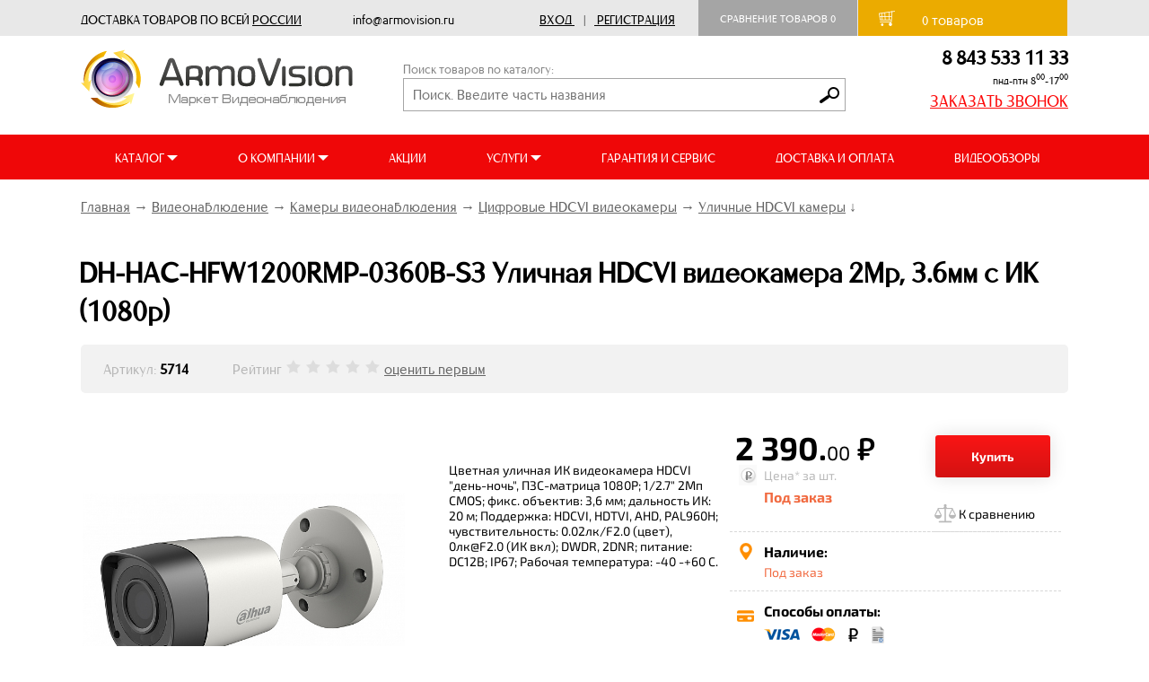

--- FILE ---
content_type: text/html; charset=UTF-8
request_url: http://armovision.ru/shop/5714
body_size: 27857
content:

<!DOCTYPE HTML>
<html lang="ru">
  <head>
  
		<title>HDCVI видеокамера 2Mp,  уличная, 3.6мм с ИК (1080p), купить недорого</title>
<meta name="viewport" content="width=device-width, initial-scale=1">
    <link href='https://fonts.googleapis.com/css?family=PT+Sans+Narrow:400,700&subset=latin,cyrillic' rel='stylesheet' type='text/css'>
  <meta name="google-site-verification" content="C9XgDQpFCKjURI2Kl8pR4PVI7Pip8KIOhWrfbXfzZw8" />
    <meta name="google-site-verification" content="co2A-skLmLBSDkToxTXXDdGSIUYQDvIVk-BvVYiglQo" />
    <meta name='yandex-verification' content='72fda6ed3333068b' />
	<meta name="yandex-verification" content="23f4e635013eca84" />
	<meta name="yandex-verification" content="a77c825487a3cc9b" />
    <link rel="shortcut icon" href="/bitrix/templates/av/favicon.ico" type="image/x-icon" />
    <link rel="icon" href="/bitrix/templates/av/favicon.ico" type="image/x-icon" />

    <meta property="og:image" content="/images/logo-armovision.jpg" />
    <link rel="yandex-tableau-widget" href="/manifest.json" />
	<script src="https://ajax.googleapis.com/ajax/libs/jquery/3.2.1/jquery.min.js"></script>
    <script  src="/_javascript/jsl/jsl.min.js"></script>
	<script  src="/_javascript/headjs/head.load.min.js"></script>
	<script  src="/_jquery/jquery-1.10.2.min.js"></script>
	<script  src="/_javascript/init.js"></script>
	<script >
		//jsl.add('/_javascript/headjs/head.load.min.js',-1);
		//jsl.add('/_jquery/jquery-1.10.2.min.js',-1);
		//jsl.add('/_javascript/init.js',-1);		
		//jsl.load();
	</script>
    <link rel="image_src" href="/images/logo-armovision.jpg" />
    <meta name='yandex-verification' content='72fda6ed3333068b' /><meta http-equiv="Content-Type" content="text/html; charset=UTF-8" />
<meta name="description" content="DH-HAC-HFW1200RMP-0360B-S3 Уличная HDCVI видеокамера 2Mp, 3.6мм с ИК (1080p), купить, от дистрибьютора Dahua Technology, по лучшей цене от 1 959.80 руб." />
<link href="/bitrix/cache/css/s1/av_copy/kernel_main/kernel_main.css?152788666739563" type="text/css"  rel="stylesheet" />
<link href="/bitrix/cache/css/s1/av_copy/page_97e526efafb8e2354e13958518a56ef6/page_97e526efafb8e2354e13958518a56ef6.css?152788671894756" type="text/css"  rel="stylesheet" />
<link href="/bitrix/cache/css/s1/av_copy/template_4cd8fee4e050398a1e865ce55293131f/template_4cd8fee4e050398a1e865ce55293131f.css?1573556904239939" type="text/css"  data-template-style="true"  rel="stylesheet" />
<script type="text/javascript">if(!window.BX)window.BX={message:function(mess){if(typeof mess=='object') for(var i in mess) BX.message[i]=mess[i]; return true;}};</script>
<script type="text/javascript">(window.BX||top.BX).message({'JS_CORE_LOADING':'Загрузка...','JS_CORE_NO_DATA':'- Нет данных -','JS_CORE_WINDOW_CLOSE':'Закрыть','JS_CORE_WINDOW_EXPAND':'Развернуть','JS_CORE_WINDOW_NARROW':'Свернуть в окно','JS_CORE_WINDOW_SAVE':'Сохранить','JS_CORE_WINDOW_CANCEL':'Отменить','JS_CORE_H':'ч','JS_CORE_M':'м','JS_CORE_S':'с','JSADM_AI_HIDE_EXTRA':'Скрыть лишние','JSADM_AI_ALL_NOTIF':'Показать все','JSADM_AUTH_REQ':'Требуется авторизация!','JS_CORE_WINDOW_AUTH':'Войти','JS_CORE_IMAGE_FULL':'Полный размер'});</script>
<script type="text/javascript">(window.BX||top.BX).message({'LANGUAGE_ID':'ru','FORMAT_DATE':'DD.MM.YYYY','FORMAT_DATETIME':'DD.MM.YYYY HH:MI:SS','COOKIE_PREFIX':'BITRIX_SM','SERVER_TZ_OFFSET':'10800','SITE_ID':'s1','USER_ID':'','SERVER_TIME':'1769984122','USER_TZ_OFFSET':'0','USER_TZ_AUTO':'Y','bitrix_sessid':'fa42c13fea5b173cd843f4b71a263d1a'});</script>


<script type="text/javascript" src="/bitrix/cache/js/s1/av_copy/kernel_main/kernel_main.js?1527886702239355"></script>
<script type="text/javascript" src="/bitrix/cache/js/s1/av_copy/kernel_twim.recaptchafree/kernel_twim.recaptchafree.js?15278866671479"></script>
<script type="text/javascript">BX.setJSList(['/bitrix/js/main/core/core.js?146823044469721','/bitrix/js/main/core/core_fx.js?14682304449592','/bitrix/js/main/core/core_popup.js?146823044428778','/bitrix/js/main/core/core_ajax.js?146823044420698','/bitrix/js/main/json/json2.min.js?14682304443467','/bitrix/js/main/core/core_ls.js?14682304447365','/bitrix/js/main/session.js?14682304442511','/bitrix/js/main/core/core_window.js?146823044474831','/bitrix/js/main/utils.js?146823044419858','/bitrix/js/twim.recaptchafree/script.js?14788967121215','/bitrix/templates/av_copy/components/bitrix/catalog/catalog/bitrix/catalog.element/.default/script.js?151185813714384','/bitrix/templates/av_copy/components/bitrix/catalog.section/new_prods/script.js?152788698455242','/bitrix/templates/av_copy/components/bitrix/catalog.store.amount/.default/script.js?14991418091401']); </script>
<script type="text/javascript">BX.setCSSList(['/bitrix/js/main/core/css/core.css?14682304442854','/bitrix/js/main/core/css/core_popup.css?146823044434473','/bitrix/templates/av_copy/components/bitrix/catalog/catalog/style.css?1499141810697','/bitrix/templates/av_copy/components/bitrix/breadcrumb/template3/style.css?1499141811947','/bitrix/templates/av_copy/components/bitrix/catalog/catalog/bitrix/catalog.element/.default/style.css?151215863151997','/bitrix/templates/av_copy/components/bitrix/catalog.section/new_prods/style.css?150208977026956','/bitrix/templates/av_copy/components/bitrix/catalog.section/new_prods/themes/blue/style.css?15020897734844','/bitrix/templates/av_copy/components/bitrix/catalog.store.amount/.default/style.css?14991418092802','/bitrix/templates/av_copy/components/bitrix/sale.basket.basket.small/fixed/style.css?1499141810329','/bitrix/templates/av_copy/components/bitrix/catalog.section.list/menu/style.css?14991418097305','/bitrix/templates/av_copy/components/bitrix/news.list/footer_catalogi/style.css?1501655287150','/bitrix/templates/av_copy/components/bitrix/news.list/social/style.css?1501662886150','/bitrix/templates/av_copy/styles.css?15735568712333','/bitrix/templates/av_copy/template_styles.css?1573556871228152']); </script>
<script src="https://www.google.com/recaptcha/api.js?onload=onloadRecaptchafree&render=explicit&hl=ru" async defer></script>
<script type="text/javascript">
					(function () {
						"use strict";

						var counter = function ()
						{
							var cookie = (function (name) {
								var parts = ("; " + document.cookie).split("; " + name + "=");
								if (parts.length == 2) {
									try {return JSON.parse(decodeURIComponent(parts.pop().split(";").shift()));}
									catch (e) {}
								}
							})("BITRIX_CONVERSION_CONTEXT_s1");

							if (! cookie || cookie.EXPIRE < BX.message("SERVER_TIME"))
							{
								var request = new XMLHttpRequest();
								request.open("POST", "/bitrix/tools/conversion/ajax_counter.php", true);
								request.setRequestHeader("Content-type", "application/x-www-form-urlencoded");
								request.send(
									"SITE_ID="      + encodeURIComponent(BX.message("SITE_ID")) + "&" +
									"sessid="       + encodeURIComponent(BX.bitrix_sessid())    + "&" +
									"HTTP_REFERER=" + encodeURIComponent(document.referrer)
								);
							}
						};

						if (window.frameRequestStart === true)
							BX.addCustomEvent("onFrameDataReceived", counter);
						else
							BX.ready(counter);
					})();
				</script>



<script type="text/javascript" src="/bitrix/cache/js/s1/av_copy/page_4cfe7c346b5553a5e93163687075fa00/page_4cfe7c346b5553a5e93163687075fa00.js?152788700272263"></script>

  </head>
  <body>
  <div id="panel">
	   </div>
   
    <div class = 'des_bottomFixanel'>
      <div class="des_sitewidth">
	  

<div class="pre_header">
	<div class="row">
		<div class="system_delivery">
			ДОСТАВКА ТОВАРОВ ПО ВСЕЙ <ins>РОССИИ</ins>
			
			
			<div class="system_mail">
			info@armovision.ru 
			</div>			
		</div>

		
		<div class="enter_reg">
			 <div class = 'div_registration'>
					<figure id = page_586>
						<div>
					
										
						<a rel="nofollow" class= 'nounderline jshref dotted' href="/vhod_na_sajt/">Вход</a>
						<div class="divider">|</div>
						<a class= 'nounderline jshref _registration' rel="nofollow" href="/vhod_na_sajt/registration.php">Регистрация</a>
						<div class = 'login_panel' ></div>
										
					
				</div>
			</figure>

		</div>
		
		</div>
		<div class="comparation">
			<a class = 'a_compare _disabled' href = '/shop/compare/'>Сравнение товаров <span>0</span></a>
<script>
var comp = [];
</script>
	
		</div>
		<a href = '/personal/basket/' class="link_delivery">
			<div class="preheader_cart">
				<div class="preheader_cart_img"></div>			
				<div class = 'a_cart _disabled'>
					<span>
						0					</span>
				</div>  
				товаров
				<i id = 'cart_summa'>
									</i> 
			</div>
		</a> 
	</div>
</div>


      </div>
    </div>

 <!--///////////////////////////////////////////-->


	<div class="row header_row">
		<div class="header">
			<a href="/"><div class="header_logo">
			</div></a>
			<form method="get" action="/catalog_search/" id="site_search_form">
				<div class="_search">
					<div class="poisk_header">Поиск товаров по каталогу:</div>
					<input name="q" value="" type="text" placeholder="Поиск. Введите часть названия">
					<button type="submit" class="search_button"></button>
				</div>
			</form>
			<div class="number_time">
				<div class="header_number">
8 843 533 11 33
				</div>
				<div class="header_days">
					пнд-птн  8<sup>00</sup>-17<sup>00</sup>
				</div>
				<div class="header_zakaz" onclick="SendPsylkoy_cel('Заказать звонок','CEL_NEW1');">
					ЗАКАЗАТЬ ЗВОНОК
				</div>
			</div>
			<div class="mob_btn"></div>
			
			<form method="get" action="/catalog_search/" id="site_search_form2">
				<div class="_search">
					<div class="poisk_header">Поиск товаров по каталогу:</div>
					<input name="q" value="" type="text" placeholder="Поиск. Введите часть названия">
					<button type="submit" class="search_button"></button>
				</div>
			</form>
		</div>
	</div>
	<div class="site_menu">
		<div class="close_btn"></div>
		<div class="row">
			<div class="new_menu">
				<div class="new_menu_col hoi">
					<div class="" style="box-sizing: border-box;height: 25px;">
						КАТАЛОГ <div class="down_arrow"></div>
					</div>
					<div class="hois hide_aaa">
						<div class="sub_menu_cols ">
							<a class = 'btn_catmenu' href="javascript:" style="display:none;">
								Каталог товаров
							</a>					
							<div class="div_catmenu">
								<div class = 'div_catmenu_area'>
									<figure id = page_347>
										<nav>
											<menu class="menu_mmen _L1">
													<li><a class = 'nounderline' href = "/shop/umnyy_dom_livicom">Умный дом Livicom</a></li>
	<li><a class = 'nounderline' href = "/shop/videonablyudenie">Видеонаблюдение</a>
		<menu class="_level _L2">
		<li><a class = 'nounderline' href = "/shop/videocameras">Камеры видеонаблюдения</a>
			<menu class="_level _L3">
			<li><a class = 'nounderline' href = "/shop/digital_AHD_camcorder">Цифровые AHD видеокамеры</a></li>
			<li><a class = 'nounderline' href = "/shop/digital_HDCVI_camcorder">Цифровые HDCVI видеокамеры</a></li>
			<li><a class = 'nounderline' href = "/shop/digital_ip_videocameras">Цифровые IP видеокамеры</a></li>
			</menu>
			</li>
		<li><a class = 'nounderline' href = "/shop/video_recorders">Видеорегистраторы</a>
			<menu class="_level _L3">
			<li><a class = 'nounderline' href = "/shop/videoregistratory_ahd">Видеорегистраторы AHD</a></li>
			<li><a class = 'nounderline' href = "/shop/digital_video_Recorders_HDCVI">Видеорегистраторы HDCVI</a></li>
			<li><a class = 'nounderline' href = "/shop/video-recorders-nvr">Видеорегистраторы NVR</a></li>
			</menu>
			</li>
		<li><a class = 'nounderline' href = "/shop/monitors">Мониторы и телевизоры</a>
			<menu class="_level _L3">
			<li><a class = 'nounderline' href = "/shop/monitors_komp">Мониторы компьютерные</a></li>
			<li><a class = 'nounderline' href = "/shop/brackets_for_monitors">Кронштейны для мониторов</a></li>
			<li><a class = 'nounderline' href = "/shop/Videostenyi">Видеостены</a></li>
			</menu>
			</li>
		<li><a class = 'nounderline' href = "/shop/videoserver_and_video_capture_cards">Видеосервера и платы видеозахвата</a>
			<menu class="_level _L3">
			<li><a class = 'nounderline' href = "/shop/Synology_-_sistemyi_videonablyudeniya">Synology - системы видеонаблюдения</a></li>
			<li><a class = 'nounderline' href = "/shop/network_video_servers">Видеосервера NVS</a></li>
			<li><a class = 'nounderline' href = "/shop/CHek_TV_Programmno-apparatnyiy_kompleks">Чек ТВ Программно-аппаратный комплекс</a></li>
			</menu>
			</li>
		<li><a class = 'nounderline' href = "/shop/HDD_CCTV">Жесткие диски HDD</a>
			<menu class="_level _L3">
			<li><a class = 'nounderline' href = "/shop/computer_HDD">Жесткие диски 3.5&quot;</a></li>
			<li><a class = 'nounderline' href = "/shop/hard_drive_2_5">Жесткие диски 2.5&quot;</a></li>
			<li><a class = 'nounderline' href = "/shop/memory_card">Карты памяти</a></li>
			<li><a class = 'nounderline' href = "/shop/server_HDD">Серверные HDD</a></li>
			</menu>
			</li>
		<li><a class = 'nounderline' href = "/shop/mulyazhi_videokamer_nablyudeniya">Муляжи видеокамер наблюдения</a></li>
		<li><a class = 'nounderline' href = "/shop/microphones_video">Микрофоны для видеосистем</a></li>
		<li><a class = 'nounderline' href = "/shop/pult_control_dvr_nvr">Пульты управления</a></li>
		<li><a class = 'nounderline' href = "/shop/software">Программное обеспечение</a>
			<menu class="_level _L3">
			<li><a class = 'nounderline' href = "/shop/Macroscop_software">Macroscop программное обеспечение</a></li>
			<li><a class = 'nounderline' href = "/shop/polyvision_programmnoe_obespechenie">Polyvision программное обеспечение</a></li>
			<li><a class = 'nounderline' href = "/shop/trassir_software">Trassir программное обеспечение</a></li>
			<li><a class = 'nounderline' href = "/shop/liniya_programmnoe_obespechenie">Линия программное обеспечение</a></li>
			<li><a class = 'nounderline' href = "/shop/nomerok_soft">НомерОК программное обеспечение</a></li>
			</menu>
			</li>
		<li><a class = 'nounderline' href = "/shop/transfer_of_video_amplifiers">Передача видеосигнала, усилители</a>
			<menu class="_level _L3">
			<li><a class = 'nounderline' href = "/shop/peredatchiki_hdcvi_hdtvi_ahd_signalov">Передатчики HDCVI, HDTVI, AHD сигналов</a></li>
			<li><a class = 'nounderline' href = "/shop/peredatchiki_utp">Приёмники и передатчики по витой паре</a></li>
			<li><a class = 'nounderline' href = "/shop/amplifiers_divisors_of_HDMI_signals">Усилители и делители HDMI сигналов</a></li>
			<li><a class = 'nounderline' href = "/shop/amplifiers_divisors_of_VGA_signals">Усилители и делители VGA сигналов</a></li>
			<li><a class = 'nounderline' href = "/shop/usiliteli_videoraspredeliteli">Усилители, видеораспределители</a></li>
			<li><a class = 'nounderline' href = "/shop/device_storm_protection">Устройства грозозащиты</a></li>
			<li><a class = 'nounderline' href = "/shop/the_Powerline_communication">Передача данных по электросети</a></li>
			<li><a class = 'nounderline' href = "/shop/filters_izolyator_soglas_ustroystva">Фильтры, изоляторы</a></li>
			</menu>
			</li>
		<li><a class = 'nounderline' href = "/shop/lenses_for_CCTV">Объективы для видеокамер</a>
			<menu class="_level _L3">
			<li><a class = 'nounderline' href = "/shop/lenses_megapixel">Мегапиксельные объективы</a></li>
			<li><a class = 'nounderline' href = "/shop/lenses_transfocator">Объективы трансфокаторные</a></li>
			</menu>
			</li>
		<li><a class = 'nounderline' href = "/shop/besprovodnoe_videonablyudenie">Беспроводное видеонаблюдение</a>
			<menu class="_level _L3">
			<li><a class = 'nounderline' href = "/shop/wireless_3G_4G_camera">Беспроводные 3G-4G видеосистемы</a></li>
			<li><a class = 'nounderline' href = "/shop/transmitters_and_receivers">Передатчики и приёмники</a></li>
			<li><a class = 'nounderline' href = "/shop/antenna">Антенны</a></li>
			</menu>
			</li>
		<li><a class = 'nounderline' href = "/shop/termokozhuhi_kronshteynyi">Термокожухи, кронштейны</a>
			<menu class="_level _L3">
			<li><a class = 'nounderline' href = "/shop/Termokozhuhi_dlya_videokamer">Термокожухи для видеокамер</a></li>
			<li><a class = 'nounderline' href = "/shop/brackets_adapters">Кронштейны и адаптеры</a></li>
			<li><a class = 'nounderline' href = "/shop/Povorotnyie_ustroystva">Поворотные устройства и прожектора</a></li>
			<li><a class = 'nounderline' href = "/shop/the_explosion-proof_housings">Термокожухи взрывозащищенные</a></li>
			</menu>
		</li>
		</menu>
	</li>
	<li><a class = 'nounderline' href = "/shop/televizionnoe_oborudovanie">Телевизионное оборудование</a>
		<menu class="_level _L2">
		<li><a class = 'nounderline' href = "/shop/efirnoe_oborudovanie">Эфирное оборудование</a>
			<menu class="_level _L3">
			<li><a class = 'nounderline' href = "/shop/efirnye_tsifrovye_priemniki_dvb_t2">Эфирные приемники DVB T2</a></li>
			<li><a class = 'nounderline' href = "/shop/komnatnye_antenny">Комнатные антенны</a></li>
			<li><a class = 'nounderline' href = "/shop/ulichnye_antenny">Уличные антенны</a></li>
			<li><a class = 'nounderline' href = "/shop/machty_kronshteyny_krepezh_antenn">Мачты, кронштейны, крепеж антенн</a></li>
			<li><a class = 'nounderline' href = "/shop/istochniki_pitaniya_avtoperekhodniki_ik_udliniteli_dlya_efirnykh_priemnikov">Источники питания для  приемников</a></li>
			<li><a class = 'nounderline' href = "/shop/deliteli_otvetviteli_divisat_lans_rexant">Делители, ответвители</a></li>
			<li><a class = 'nounderline' href = "/shop/razemy_perekhodniki_tv">Разъемы, переходники TV</a></li>
			<li><a class = 'nounderline' href = "/shop/razemy_perekhodniki_f_tipa">Разъемы, переходники  F-типа</a></li>
			<li><a class = 'nounderline' href = "/shop/razemy_shtekera_soediniteli_">Разъемы,штекера,соединители .</a></li>
			</menu>
		</li>
		</menu>
	</li>
	<li><a class = 'nounderline' href = "/shop/setevoe_oborudovanie">Сетевое оборудование</a>
		<menu class="_level _L2">
		<li><a class = 'nounderline' href = "/shop/switches_routers">Коммутаторы и свитчи</a>
			<menu class="_level _L3">
			<li><a class = 'nounderline' href = "/shop/switches">Коммутаторы</a></li>
			<li><a class = 'nounderline' href = "/shop/switches_PoE">Коммутаторы с PoE</a></li>
			<li><a class = 'nounderline' href = "/shop/ulichnye_kommutatory">Уличные коммутаторы</a></li>
			<li><a class = 'nounderline' href = "/shop/promyshlennye_kommutatory">Промышленные коммутаторы</a></li>
			<li><a class = 'nounderline' href = "/shop/routers">Маршрутизаторы</a></li>
			</menu>
			</li>
		<li><a class = 'nounderline' href = "/shop/mediakonvertory">Медиаконверторы</a></li>
		<li><a class = 'nounderline' href = "/shop/opticheskie_sfp_moduli">Оптические SFP модули</a></li>
		<li><a class = 'nounderline' href = "/shop/transmission_Ethernet_signals">Передача Ethernet сигналов</a>
			<menu class="_level _L3">
			<li><a class = 'nounderline' href = "/shop/PoE_Injectors">Инжекторы PoE</a></li>
			<li><a class = 'nounderline' href = "/shop/PoE_Splitter">Сплиттеры PoE</a></li>
			<li><a class = 'nounderline' href = "/shop/PoE_Extender">Удлинители PoE</a></li>
			<li><a class = 'nounderline' href = "/shop/extension_cords_IP">Удлинители IP</a></li>
			</menu>
			</li>
		<li><a class = 'nounderline' href = "/shop/crosses_organizers_accessories">Кроссы, органайзеры, аксессуары</a>
			<menu class="_level _L3">
			<li><a class = 'nounderline' href = "/shop/Organayzeryi_i_patch_paneli">Органайзеры и патч-панели</a></li>
			<li><a class = 'nounderline' href = "/shop/Patch-kordyi">Патч-корды и шнуры</a></li>
			<li><a class = 'nounderline' href = "/shop/Plintyi_i_krossyi">Плинты и кроссы</a></li>
			</menu>
			</li>
		<li><a class = 'nounderline' href = "/shop/wireless_access_point">Беспроводные точки доступа</a>
			<menu class="_level _L3">
			<li><a class = 'nounderline' href = "/shop/Wi-Fi_routers_and_gateways">Wi-Fi роутеры и маршрутизаторы</a></li>
			<li><a class = 'nounderline' href = "/shop/Wi-Fi_tochki_dostupa">Wi-Fi точки доступа</a></li>
			<li><a class = 'nounderline' href = "/shop/antenna_udliniteli_wifi">Антенны и удлинители</a></li>
			<li><a class = 'nounderline' href = "/shop/grozozaschita_PoE">Грозозащита</a></li>
			<li><a class = 'nounderline' href = "/shop/brackets_adapters_wifi">Кронштейны и адаптеры</a></li>
			<li><a class = 'nounderline' href = "/shop/street_WiFi_AirMax">Уличный WiFi точки доступа AirMax</a></li>
			</menu>
			</li>
		<li><a class = 'nounderline' href = "/shop/components_of_optical">Компоненты СКС оптические</a>
			<menu class="_level _L3">
			<li><a class = 'nounderline' href = "/shop/reinforcement_of_fiber_optic">Арматура ВОЛС</a></li>
			<li><a class = 'nounderline' href = "/shop/patch_cords">Коммутационные шнуры</a></li>
			<li><a class = 'nounderline' href = "/shop/the_optical_coupling_stub">Муфты оптические</a></li>
			<li><a class = 'nounderline' href = "/shop/optical_crosses_and_accessories">Оптические кроссы и аксессуары</a></li>
			<li><a class = 'nounderline' href = "/shop/connecting_adapters">Соединительные адаптеры</a></li>
			</menu>
			</li>
		<li><a class = 'nounderline' href = "/shop/Racks_and_accessories">Шкафы и аксессуары</a>
			<menu class="_level _L3">
			<li><a class = 'nounderline' href = "/shop/blocks_sockets_power_cord">Блоки розеток, кабель питания</a></li>
			<li><a class = 'nounderline' href = "/shop/fan_units">Вентиляторные блоки</a></li>
			<li><a class = 'nounderline' href = "/shop/floor_boxes">Напольные шкафы</a></li>
			<li><a class = 'nounderline' href = "/shop/boxes_wall">Настенные шкафы</a></li>
			<li><a class = 'nounderline' href = "/shop/shelves_for_cabinets">Полки для шкафов</a></li>
			<li><a class = 'nounderline' href = "/shop/Servernyie_korpusa">Серверные корпуса</a></li>
			<li><a class = 'nounderline' href = "/shop/fittings_plugs_fasteners">Фурнитура, заглушки, крепеж</a></li>
			</menu>
			</li>
		<li><a class = 'nounderline' href = "/shop/Adapteryi_PowerLine">Адаптеры PowerLine</a></li>
		</menu>
	</li>
	<li><a class = 'nounderline' href = "/shop/videodomofon">Видеодомофоны</a>
		<menu class="_level _L2">
		<li><a class = 'nounderline' href = "/shop/color-videodomofon">Аналоговая видеодомофония</a>
			<menu class="_level _L3">
			<li><a class = 'nounderline' href = "/shop/Analogovyie_videodomofonyi">Аналоговые видеодомофоны</a></li>
			<li><a class = 'nounderline' href = "/shop/color_call_videopanel">Индивидуальные вызывные панели</a></li>
			<li><a class = 'nounderline' href = "/shop/multi_call_videopanel">Многоабонентские вызывные панели</a></li>
			<li><a class = 'nounderline' href = "/shop/audio_speakerphones_tube">Аудиодомофоны и трубки</a></li>
			</menu>
			</li>
		<li><a class = 'nounderline' href = "/shop/digital_IP_intercoms">Цифровая IP видеодомофония</a>
			<menu class="_level _L3">
			<li><a class = 'nounderline' href = "/shop/digital_IP_video_intercoms">Цифровые IP видеодомофоны</a></li>
			<li><a class = 'nounderline' href = "/shop/digital_video_calling">Цифровые вызывные видеопанели</a></li>
			<li><a class = 'nounderline' href = "/shop/Programmnoe_obespechenie">Программное обеспечение</a></li>
			<li><a class = 'nounderline' href = "/shop/Sistema_svyazi_Klient-operator">Система связи &quot;Клиент-оператор&quot;</a></li>
			<li><a class = 'nounderline' href = "/shop/device_Smart_house">Устройства Умный дом</a></li>
			<li><a class = 'nounderline' href = "/shop/Akssesuaryi">Акссесуары</a></li>
			</menu>
			</li>
		<li><a class = 'nounderline' href = "/shop/coupling_modules">Модули сопряжения</a></li>
		<li><a class = 'nounderline' href = "/shop/interphones">Переговорные устройства</a></li>
		</menu>
	</li>
	<li><a class = 'nounderline' href = "/shop/security_and_fire_alarm_systems">Охранная и пожарная сигнализация</a>
		<menu class="_level _L2">
		<li><a class = 'nounderline' href = "/shop/Ohranno-pozharnaya_GSM_signalizatsiya">Охранно-пожарная GSM сигнализация</a>
			<menu class="_level _L3">
			<li><a class = 'nounderline' href = "/shop/GSM_signalizatsiya_TEKO">GSM сигнализация «TEKO»</a></li>
			<li><a class = 'nounderline' href = "/shop/GSM_signalizatsiya_Kondor">GSM сигнализация «Кондор»</a></li>
			<li><a class = 'nounderline' href = "/shop/GSM_signalizatsiya_Kontakt">GSM сигнализация «Контакт»</a></li>
			</menu>
			</li>
		<li><a class = 'nounderline' href = "/shop/Radiokanalnoe_oborudovanie">Радиоканальное оборудование</a>
			<menu class="_level _L3">
			<li><a class = 'nounderline' href = "/shop/Radiokanalnaya_sistema_Astra-Zitadel">Радиоканальная система Астра-Zитадель</a></li>
			<li><a class = 'nounderline' href = "/shop/Radiokanalnyie_knopki_trevozhnoy_signalizatsii">Радиоканальная система Астра РИ</a></li>
			<li><a class = 'nounderline' href = "/shop/Radiokanalnaya_sistema_Astra_RI-M">Радиоканальная система Астра РИ-М</a></li>
			<li><a class = 'nounderline' href = "/shop/Trevozhnaya_signalizatsiya_Astra-R">Радиоканальная система Астра Р</a></li>
			<li><a class = 'nounderline' href = "/shop/Antennyi">Антенны</a></li>
			</menu>
			</li>
		<li><a class = 'nounderline' href = "/shop/Priboryi_priemno-kontrolnyie">Приборы приемно-контрольные</a></li>
		<li><a class = 'nounderline' href = "/shop/Vzryivozaschischennoe_oborudovanie">Взрывозащищенное оборудование</a></li>
		<li><a class = 'nounderline' href = "/shop/Izveschateli_kontaktnyie">Извещатели контактные</a>
			<menu class="_level _L3">
			<li><a class = 'nounderline' href = "/shop/Datchiki_magnito-kontaktnyie">Датчики магнито-контактные</a></li>
			<li><a class = 'nounderline' href = "/shop/Datchiki_utechki_gaza_i_vodyi">Датчики утечки газа и воды</a></li>
			<li><a class = 'nounderline' href = "/shop/Trevozhnyie_knopki_i_lovushki">Тревожные кнопки и ловушки</a></li>
			</menu>
			</li>
		<li><a class = 'nounderline' href = "/shop/Izveschateli_ohrannyie_vnutrenie">Извещатели охранные внутрение</a>
			<menu class="_level _L3">
			<li><a class = 'nounderline' href = "/shop/Izveschateli_kombinirovannyie_i_sovmeschyonnyie">Извещатели комбинированные и совмещённые</a></li>
			<li><a class = 'nounderline' href = "/shop/Izveschateli_infrakrasnyie">Извещатели инфракрасные</a></li>
			<li><a class = 'nounderline' href = "/shop/Izveschateli_radiovolnovyie">Извещатели  радиоволновые</a></li>
			<li><a class = 'nounderline' href = "/shop/Izveschateli_akusticheskie_i_ultrazvukovyie">Извещатели акустические и ультразвуковые</a></li>
			</menu>
			</li>
		<li><a class = 'nounderline' href = "/shop/Izveschateli_ohrannyie_ulichnyie">Извещатели охранные уличные</a>
			<menu class="_level _L3">
			<li><a class = 'nounderline' href = "/shop/infrared_detectors">Извещатели инфракрасные</a></li>
			</menu>
			</li>
		<li><a class = 'nounderline' href = "/shop/Izveschateli_pozharnyie">Извещатели пожарные</a>
			<menu class="_level _L3">
			<li><a class = 'nounderline' href = "/shop/detectors_smoke_offline">Извещатели дымовые автономные</a></li>
			<li><a class = 'nounderline' href = "/shop/smoke_detectors">Извещатели пожарные дымовые</a></li>
			<li><a class = 'nounderline' href = "/shop/fire_alarm_line">Извещатели пожарные линейные</a></li>
			<li><a class = 'nounderline' href = "/shop/fire_alarm_flame">Извещатели пожарные пламени</a></li>
			<li><a class = 'nounderline' href = "/shop/fire_alarm_manual">Извещатели пожарные ручные</a></li>
			<li><a class = 'nounderline' href = "/shop/fire_heat_detectors">Извещатели пожарные тепловые</a></li>
			<li><a class = 'nounderline' href = "/shop/mounting_device_for_sensors">Монтажные устройства для датчиков</a></li>
			</menu>
			</li>
		<li><a class = 'nounderline' href = "/shop/Sveto-zvukovyie_opoveschateli">Свето-звуковые  оповещатели</a>
			<menu class="_level _L3">
			<li><a class = 'nounderline' href = "/shop/Opoveschateli_svetovyie">Оповещатели световые</a></li>
			<li><a class = 'nounderline' href = "/shop/Opoveschateli_zvukovyie">Оповещатели звуковые</a></li>
			<li><a class = 'nounderline' href = "/shop/Opoveschateli_sveto-zvukovyie">Оповещатели свето-звуковые</a></li>
			<li><a class = 'nounderline' href = "/shop/Tablo_sveto-zvukovyie">Табло свето-звуковые</a></li>
			</menu>
			</li>
		<li><a class = 'nounderline' href = "/shop/integrirovannaya_sistema_orion_bolid">Интегрированная система &quot;Орион&quot; Болид</a>
			<menu class="_level _L3">
			<li><a class = 'nounderline' href = "/shop/software_Orion">Программное обеспечение &quot;Орион&quot;</a></li>
			<li><a class = 'nounderline' href = "/shop/technical_means_Orion">Технические средства &quot;Орион&quot;</a></li>
			</menu>
			</li>
		<li><a class = 'nounderline' href = "/shop/Priboryi_spetsialnyie_i_dopolnitelnyie_ustroystva">Приборы и дополнительные устройства</a></li>
		<li><a class = 'nounderline' href = "/shop/Ustroystva_peredachi_izvescheniy">Устройства передачи извещений</a></li>
		</menu>
	</li>
	<li><a class = 'nounderline' href = "/shop/skud">Системы контроля доступа</a>
		<menu class="_level _L2">
		<li><a class = 'nounderline' href = "/shop/castles_electro-mechanical_latches">Замки и электромеханические защелки</a>
			<menu class="_level _L3">
			<li><a class = 'nounderline' href = "/shop/electromagnetic_locks">Электромагнитные замки</a></li>
			<li><a class = 'nounderline' href = "/shop/electromechanical_locks">Электромеханические замки</a></li>
			<li><a class = 'nounderline' href = "/shop/Elektronnyie_zamki">Электронные замки</a></li>
			<li><a class = 'nounderline' href = "/shop/Fiksatoryi_dveri">Фиксаторы двери</a></li>
			<li><a class = 'nounderline' href = "/shop/accessories_for_locks">Комплектующие для замков</a></li>
			</menu>
			</li>
		<li><a class = 'nounderline' href = "/shop/autonomous_controllers">Автономные контроллеры</a></li>
		<li><a class = 'nounderline' href = "/shop/readers_and_code_panel">Считыватели и кодовые панели</a></li>
		<li><a class = 'nounderline' href = "/shop/door_closers">Доводчики дверей</a></li>
		<li><a class = 'nounderline' href = "/shop/keys_and_access_cards">Ключи и карты доступа</a></li>
		<li><a class = 'nounderline' href = "/shop/logout_button">Кнопки выхода и разблокировки</a></li>
		<li><a class = 'nounderline' href = "/shop/Printeryi_plastikovyih_kart">Принтеры пластиковых карт</a></li>
		<li><a class = 'nounderline' href = "/shop/Metallodetektoryi">Металлодетекторы</a></li>
		<li><a class = 'nounderline' href = "/shop/biometric_systems">Биометрические системы</a></li>
		<li><a class = 'nounderline' href = "/shop/SKUD_dlya_bankomatov">СКУД для банкоматов</a></li>
		<li><a class = 'nounderline' href = "/shop/Network_system_SKUD">Сетевая система СКУД</a>
			<menu class="_level _L3">
			<li><a class = 'nounderline' href = "/shop/network_controllers">Сетевые контроллеры</a></li>
			<li><a class = 'nounderline' href = "/shop/network_readers">Сетевые считыватели</a></li>
			<li><a class = 'nounderline' href = "/shop/display_and_control_panels">Индикация и пульты управления</a></li>
			<li><a class = 'nounderline' href = "/shop/management_interfaces">Интерфейсы управления</a></li>
			<li><a class = 'nounderline' href = "/shop/Kits_SKUD">Комплекты СКУД</a></li>
			<li><a class = 'nounderline' href = "/shop/software_skud">Програмное обеспечение</a></li>
			</menu>
			</li>
		<li><a class = 'nounderline' href = "/shop/turnstiles">Турникеты</a>
			<menu class="_level _L3">
			<li><a class = 'nounderline' href = "/shop/tripod-turnstiles">Турникеты-триподы</a></li>
			<li><a class = 'nounderline' href = "/shop/Komplektuyuschie_dlya_turniketov">Комплектующие для турникетов</a></li>
			<li><a class = 'nounderline' href = "/shop/fence_and_barrier">Ограждения и планки</a></li>
			<li><a class = 'nounderline' href = "/shop/Kalitki">Калитки</a></li>
			</menu>
			</li>
		<li><a class = 'nounderline' href = "/shop/shlagbaum_privod_avtomatika">Шлагбаумы, приводы и автоматика</a>
			<menu class="_level _L3">
			<li><a class = 'nounderline' href = "/shop/avtomatic_shlagbaum">Автоматические шлагбаумы</a></li>
			<li><a class = 'nounderline' href = "/shop/accessories_for_gates">Акссесуары для шлагбаумов</a></li>
			<li><a class = 'nounderline' href = "/shop/avtomatika_privody_vorot">Автоматика и приводы ворот</a></li>
			<li><a class = 'nounderline' href = "/shop/automatic_chain_barriers">Автоматические цепные барьеры</a></li>
			<li><a class = 'nounderline' href = "/shop/blocks_radio_nice">Блоки радиоуправления</a></li>
			<li><a class = 'nounderline' href = "/shop/bollard">Дорожные блокираторы</a></li>
			<li><a class = 'nounderline' href = "/shop/parking_systems">Парковочные системы</a></li>
			<li><a class = 'nounderline' href = "/shop/pult_control_avtomatic">Пульты управления и брелки</a></li>
			</menu>
		</li>
		</menu>
	</li>
	<li><a class = 'nounderline' href = "/shop/system_PA">Системы оповещения и музыкальной трансляции</a>
		<menu class="_level _L2">
		<li><a class = 'nounderline' href = "/shop/system_broadcast_by_Inter-M">Системы трансляции Inter-M</a>
			<menu class="_level _L3">
			<li><a class = 'nounderline' href = "/shop/table_equipment">Настольное оборудование</a></li>
			<li><a class = 'nounderline' href = "/shop/equipment_in_a_19_rack_6000_series">Оборудование в стойку 19'' (6000 серия)</a></li>
			<li><a class = 'nounderline' href = "/shop/ceiling_speakers">Потолочные громкоговорители</a></li>
			<li><a class = 'nounderline' href = "/shop/wall_speakers">Настенные громкоговорители</a></li>
			<li><a class = 'nounderline' href = "/shop/weatherproof_speakers">Всепогодные громкоговорители</a></li>
			<li><a class = 'nounderline' href = "/shop/Microphones">Микрофоны</a></li>
			<li><a class = 'nounderline' href = "/shop/accessories">Аксессуары</a></li>
			<li><a class = 'nounderline' href = "/shop/%D1%81abinets_and_racks">Шкафы и принадлежности</a></li>
			<li><a class = 'nounderline' href = "/shop/Megaphones">Мегафоны</a></li>
			</menu>
			</li>
		<li><a class = 'nounderline' href = "/shop/sistemy_translyatsii_lpa">Системы трансляции LPA</a></li>
		<li><a class = 'nounderline' href = "/shop/system_broadcast_META">Системы трансляции МЕТА</a></li>
		</menu>
	</li>
	<li><a class = 'nounderline' href = "/shop/bbp">Блоки питания и устройства защиты</a>
		<menu class="_level _L2">
		<li><a class = 'nounderline' href = "/shop/uninterruptible_power_supplies">Источники бесперебойного питания</a></li>
		<li><a class = 'nounderline' href = "/shop/stabilized_power_sources">Источники стабилизированного питания</a></li>
		<li><a class = 'nounderline' href = "/shop/Ulichnyie_bloki_pitaniya">Уличные блоки питания</a></li>
		<li><a class = 'nounderline' href = "/shop/akkumulyator">Аккумуляторные батареи</a></li>
		<li><a class = 'nounderline' href = "/shop/block_dc_PoE">Блоки питания с PoE</a></li>
		<li><a class = 'nounderline' href = "/shop/UPS">ИБП для оборудования (UPS)</a></li>
		<li><a class = 'nounderline' href = "/shop/filters_stabilizers">Сетевые фильтры и стабилизаторы</a></li>
		<li><a class = 'nounderline' href = "/shop/Ustroystva_zaschityi_tsepey_videosignala">Устройства защиты цепей видеосигнала</a></li>
		<li><a class = 'nounderline' href = "/shop/elementy_pitaniya">Элементы питания</a></li>
		</menu>
	</li>
	<li><a class = 'nounderline' href = "/shop/cable_products">Кабельная продукция</a>
		<menu class="_level _L2">
		<li><a class = 'nounderline' href = "/shop/Kabel_dlya_videonablyudeniya">Кабель для видеонаблюдения</a></li>
		<li><a class = 'nounderline' href = "/shop/Kabel_vitaya_para">Кабель витая пара</a></li>
		<li><a class = 'nounderline' href = "/shop/Kabel_vitaya_para_magistralnyiy">Кабель витая пара магистральный</a></li>
		<li><a class = 'nounderline' href = "/shop/coaxial_cable">Кабель коаксиальный радиочастотный</a></li>
		<li><a class = 'nounderline' href = "/shop/fiber_optic_cable">Кабель оптический СКС</a></li>
		<li><a class = 'nounderline' href = "/shop/cable_fire">Кабель пожарный огнестойкий</a></li>
		<li><a class = 'nounderline' href = "/shop/Kabel_slabotochnyiy">Кабель слаботочный</a></li>
		<li><a class = 'nounderline' href = "/shop/Kabel_elektrotehnicheskiy">Кабель электротехнический</a></li>
		<li><a class = 'nounderline' href = "/shop/cable_acoustic">Кабель акустический</a></li>
		</menu>
	</li>
	<li><a class = 'nounderline' href = "/shop/Rashodnyie_materialyi">Расходные материалы</a>
		<menu class="_level _L2">
		<li><a class = 'nounderline' href = "/shop/Raz_emyi_perehodniki">Разъемы, переходники</a>
			<menu class="_level _L3">
			<li><a class = 'nounderline' href = "/shop/Raz_emyi_BNC_videonablyudenie">Разъемы BNC (видеонаблюдение)</a></li>
			<li><a class = 'nounderline' href = "/shop/Raz_emyi_RCA_tyulpan">Разъемы RCA (тюльпан)</a></li>
			<li><a class = 'nounderline' href = "/shop/Raz_emyi_RJ_kompyuternyie">Разъемы RJ (компьютерные)</a></li>
			<li><a class = 'nounderline' href = "/shop/Raz_emyi_TV_televizionnyie">Разъемы TV (телевизионные)</a></li>
			<li><a class = 'nounderline' href = "/shop/%D1%81onnectors_and_cords">Разъемы и шнуры XLR</a></li>
			<li><a class = 'nounderline' href = "/shop/Raz_emyi_pitaniya">Разъемы Питания</a></li>
			</menu>
			</li>
		<li><a class = 'nounderline' href = "/shop/patch_cords1">Соединительные шнуры</a>
			<menu class="_level _L3">
			<li><a class = 'nounderline' href = "/shop/Kabeli_dlya_monitora">Кабели для мониторов</a></li>
			<li><a class = 'nounderline' href = "/shop/SHnuryi_dlya_videonablyudeniya">Шнуры для видеонаблюдения</a></li>
			<li><a class = 'nounderline' href = "/shop/cables_adapters_HDMI">Кабели и переходники HDMI</a></li>
			<li><a class = 'nounderline' href = "/shop/transmission_signals_Keyboard_Mouse_USB">Кабели и переходники USB</a></li>
			<li><a class = 'nounderline' href = "/shop/Telefonnyie_shnuryi">Телефонные шнуры</a></li>
			</menu>
			</li>
		<li><a class = 'nounderline' href = "/shop/Cable_trays">Металлические кабельные лотки</a>
			<menu class="_level _L3">
			<li><a class = 'nounderline' href = "/shop/Perforirovannyie_lotki">Перфорированные лотки</a></li>
			<li><a class = 'nounderline' href = "/shop/Neperforirovannyie_lotki">Неперфорированные лотки</a></li>
			<li><a class = 'nounderline' href = "/shop/Aksessuaryi_dlya_lotkov">Аксессуары для лотков</a></li>
			<li><a class = 'nounderline' href = "/shop/Kryishki_dlya_lotkov">Крышки для лотков</a></li>
			</menu>
			</li>
		<li><a class = 'nounderline' href = "/shop/mounting_materials">Монтажные материалы</a>
			<menu class="_level _L3">
			<li><a class = 'nounderline' href = "/shop/dowel-nails_and_screws">Дюбель-гвоздь и саморезы</a></li>
			<li><a class = 'nounderline' href = "/shop/plastic_fasteners">Крепежные материалы</a></li>
			<li><a class = 'nounderline' href = "/shop/clamps_and_couplers">Хомуты и стяжки</a></li>
			</menu>
			</li>
		<li><a class = 'nounderline' href = "/shop/Gofrirovannyie_trubyi">Гофрированные трубы</a></li>
		<li><a class = 'nounderline' href = "/shop/switching_boxes">Коммутационные коробки</a></li>
		<li><a class = 'nounderline' href = "/shop/tools_testers">Инструменты, тестеры</a>
			<menu class="_level _L3">
			<li><a class = 'nounderline' href = "/shop/testers">Тестеры и измерительные приборы</a></li>
			<li><a class = 'nounderline' href = "/shop/cutting_tool">Разделочный инструмент</a></li>
			<li><a class = 'nounderline' href = "/shop/cable_pulling">Кабельные протяжки</a></li>
			<li><a class = 'nounderline' href = "/shop/Markeryi">Маркеры</a></li>
			</menu>
			</li>
		<li><a class = 'nounderline' href = "/shop/Kabelnyie_kanalyi">Кабельные каналы</a></li>
		<li><a class = 'nounderline' href = "/shop/metal_hose">Металлорукав</a></li>
		<li><a class = 'nounderline' href = "/shop/boards_cabinets_boxes">Щиты, шкафы, боксы</a></li>
		<li><a class = 'nounderline' href = "/shop/znaki_i_nakleyki_bezopasnosti">Знаки и наклейки безопасности</a></li>
		<li><a class = 'nounderline' href = "/shop/elektroustanovochnoe_oborudovanie">Электроустановочное оборудование</a>
			<menu class="_level _L3">
			<li><a class = 'nounderline' href = "/shop/avtomaticheskie_vyklyuchateli_i_uzo">Автоматические выключатели и УЗО</a></li>
			<li><a class = 'nounderline' href = "/shop/rozetki_vyklyuchateli">Розетки, выключатели</a></li>
			<li><a class = 'nounderline' href = "/shop/schetchiki_elektroenergii">Счетчики электроэнергии</a></li>
			</menu>
		</li>
		</menu>
	</li>
	<li><a class = 'nounderline' href = "/shop/services_and_installation">Услуги</a>
		<menu class="_level _L2">
		<li><a class = 'nounderline' href = "/shop/Installation_and_configuration">Монтаж и настройка</a>
			<menu class="_level _L3">
			<li><a class = 'nounderline' href = "/shop/installation_of_security_and_fire_alarm_systems">Монтаж охранной и пожарной сигнализации</a></li>
			<li><a class = 'nounderline' href = "/shop/Installation_of_access_control_systems">Монтаж систем контроля доступа</a></li>
			<li><a class = 'nounderline' href = "/shop/installation_of_local_area_networks">Монтаж локальных сетей</a></li>
			<li><a class = 'nounderline' href = "/shop/Cable_work">Кабельные работы</a></li>
			</menu>
			</li>
		<li><a class = 'nounderline' href = "/shop/transfer_service">Транспортные услуги</a></li>
		</menu>
	</li>
	<li><a class = 'nounderline' href = "/shop/arkhiv">Архив</a></li>
 											</menu>
										</nav>
									</figure>
								</div>
							</div>
						</div>
					</div>
				</div>
				<div class="new_menu_col hai">
					<div class="/company/">
						О КОМПАНИИ <div class="down_arrow"></div>
					</div>
					<div class="sub_menu_cols hais hide_aaa">
						<div class="sub_menu_col">
							<a href="/company/">О компании</a>
						</div>
						<div class="sub_menu_col">
							<a href="/company/portfolio/">Наши клиенты</a>
						</div>
						<div class="sub_menu_col">
							<a href="/company/certificates_awards/">Сертификаты и награды</a>
						</div>
						<div class="sub_menu_col">
							<a href="/brands/">Наши бренды</a>
						</div>
						<div class="sub_menu_col">
							<a href="/news/">Новости</a>
						</div>
						<div class="sub_menu_col">
							<a href="/contacts/">Контакты</a>
						</div>
						<div class="sub_menu_col">
							<a href="/info/rekvizity/">Реквизиты</a>
						</div>			
					</div>
				</div>
				<div class="new_menu_col">
					<a href="/actions/">АКЦИИ</a>
				</div>
				<div class="new_menu_col hui">
					<div class="">
						УСЛУГИ <div class="down_arrow"></div>
					</div>
					<div class="sub_menu_cols huis hide_aaa">
						<div class="sub_menu_col">
							<a href="/info/montazhnye_raboty/">Монтажные работы</a>
						</div>
						<div class="sub_menu_col">
							<a href="/info/tehnicheskoe_obsluzhivanie/">Техническое обслуживание</a>
						</div>
						<div class="sub_menu_col">
							<a href="/info/rastsenki_na_montazhnye_raboty/">Цены на монтаж</a>
						</div>
						<div class="sub_menu_col">
							<a href="/info/dostavka_i_oplata/">Доставка и оплата</a>
						</div>
						<div class="sub_menu_col">
							<a href="/contacts/onlayn-oplata-bankovskoy-kartoy.php">Онлайн-оплата банковской картой</a>
						</div>
						<div class="sub_menu_col">
							<a href="/info/skidki_i_bonusy/">Скидки и бонусы</a>
						</div>		
					</div>
				</div>
				<div class="new_menu_col">
					<a href="/info/garantija/">ГАРАНТИЯ И СЕРВИС</a>
				</div>
				<div class="new_menu_col">
					<a href="/info/dostavka_i_oplata/">ДОСТАВКА И ОПЛАТА</a>
				</div>
				<div class="new_menu_col">
					<a href="/video/">ВИДЕООБЗОРЫ</a>
				</div>
			</div>
		</div>
		
	</div>

<div class="row">
	 
    <ul class="breadcrumbs"><li><a title="Главная" href="/" class="relative _aa">Главная</a>&nbsp;→&nbsp;</li><li><a title="Видеонаблюдение" href="/shop/videonablyudenie" class="relative _aa">Видеонаблюдение</a>&nbsp;→&nbsp;</li><li><a title="Камеры видеонаблюдения" href="/shop/videocameras" class="relative _aa">Камеры видеонаблюдения</a>&nbsp;→&nbsp;</li><li><a title="Цифровые HDCVI видеокамеры" href="/shop/digital_HDCVI_camcorder" class="relative _aa">Цифровые HDCVI видеокамеры</a>&nbsp;→&nbsp;</li><li><a title="Уличные HDCVI камеры" href="/shop/Ulichnyie_HDCVI_kameryi" class="relative _aa">Уличные HDCVI камеры</a> ↓ </li></ul>

	  

<div class="right_area_shir">
	<h2 class=" din_caption">
		DH-HAC-HFW1200RMP-0360B-S3 Уличная HDCVI видеокамера 2Mp, 3.6мм с ИК (1080p)	</h2>
		<div class="din_good-about">
			<div class="din_vendor">
				Артикул:
				<span class="din_vendor-code">5714</span>
			</div>
			<div class="din_raiting">
				
				Рейтинг 
							<img width="18" src="/images/star_01.png" alt="stars">
					<img width="18" src="/images/star_01.png" alt="stars">
					<img width="18" src="/images/star_01.png" alt="stars">
					<img width="18" src="/images/star_01.png" alt="stars">
					<img width="18" src="/images/star_01.png" alt="stars">
		<a href="/ostavit_otzyv/?item=59149" class="wingo1 din_vote-me _aa">оценить первым</a>			
				
			</div>

			<div class="din_guarantee">
						
			</div>
		</div>	
		
	<div class="din_good-photo">
												<div class="din_view">		
						<div class="super-img"><a href="/upload/iblock/ec6/ec68efe5a7ca9902c12169c98c6aa843.jpg" rel="lightbox"><img alt="altttr" src="/upload/resize_cache/iblock/ec6/640_999999_1/ec68efe5a7ca9902c12169c98c6aa843.jpg" class="din_main-img din_img-responsive"></a></div> 
			<a href="/upload/iblock/ec6/ec68efe5a7ca9902c12169c98c6aa843.jpg" rel="lightbox" class="din_img-zoom"></a>		</div> 
		<div class="rght"></div>
		<div class="show_tmb">
			<ul class="din_thumb-list">
																<li class="img current" style="background:none;"> 
					<div class = '_item'>
						<a class="current" data="/upload/resize_cache/iblock/ec6/640_999999_1/ec68efe5a7ca9902c12169c98c6aa843.jpg" href="javascript:">
							<span class="img_ramka ramk-span"  style="background:url('/upload/resize_cache/iblock/ec6/112_112_1/ec68efe5a7ca9902c12169c98c6aa843.jpg') no-repeat;">
								<img  alt="ggggggggg" class="img_ramka" style="opacity:0" src="/upload/resize_cache/iblock/ec6/112_112_1/ec68efe5a7ca9902c12169c98c6aa843.jpg">
							</span>
						</a>
					</div>
				</li>
											</ul>
		</div>
		<div class="lft"></div>
	</div>
 
		<div class="div_buy_panel2" id="sm_59149">
	<a href="javascript:"  class="btn2_sim _aa" >В корзине</a>
	</div>


	
	<div class="main_info">
		<span class="din_vendor-code user_info">Цветная уличная ИК видеокамера HDCVI &quot;день-ночь&quot;, ПЗС-матрица 1080P; 1/2.7&quot; 2Mп CMOS; фикс. объектив: 3,6 мм; дальность ИК: 20 м; Поддержка: HDCVI, HDTVI, AHD, PAL960H; чувствительность: 0.02лк/F2.0 &#40;цвет&#41;, 0лк@F2.0 &#40;ИК вкл&#41;; DWDR, 2DNR; питание: DC12В; IP67; Рабочая температура: -40 -&#43;60 С. </span>
		
		<div class="din_good-page _item">
			
		<div class="">
					 
		
			<div class="din_good-price">
			
				<div class="din_price-info">
					<table class="din_price-table">
						<tbody>
							<tr>
								<td class=" din_main-price">
								 																
												
		  		  2 390.<span class="mny">00</span> <span class="rub">р.</span>								</td>
								<td rowspan="2" class="_item">
<img src="/upload/iblock/bb6/bb6ea14d61afba450915aa23ffce0282.jpg" title="" alt="DH-HAC-HFW1200RMP-0360B-S3 Уличная HDCVI видеокамера 2Mp, 3.6мм с ИК (1080p)" class="img_medi tiptop _img" style="display:none;">								
								<div class="div_buy_panel">
									<span class="spn_label">Количество</span>
									<input type="text" value="1" class="s_kol auto_kol" onchange="kol_change2(this) ">
									<span onclick="kol_change2(this)" class="spn_auto_kol_up"></span>
									<span onclick="kol_change2(this)" class="spn_auto_kol_down"></span>
									<br>
									<a href="javascript:" onclick="buy_ani('img_59149',59149,this,'/shop/5714');return false;" class="btn2_sim _aa">В корзину</a>
								</div>
								  <a href="javascript:" class="_buy _nalich din_btn-red  din_buy-btn _aa">Купить</a>								</td>
							</tr>
							         
																											  																
												
		  		
		
							<tr>
								<td class="div_grey_area din_price-for"><div class="_labelCost" data-id="59149"><a href="javascript:" style="color:inherit; text-decoration:none;" class="spa_cost _aa" data-id="59149">Цена*</a>  за шт.</div>
								<div class="div_costDesc">
			
			<figure id="page_562">
							
							<p class="p_mini"><b><span>
												
							2 390.<span class="mny">00</span> <span class="rub">р.</span> </span>
								Розничная:  <span style="color: #888888; font-size: xx-small;">Цена розничного покупателя, покупая в первый раз.</span></b>							</p>
							<p class="p_mini"><span>
												
							2 151.<span class="mny">00</span> <span class="rub">р.</span>							
							  </span>
								Мелкий опт: <span style="font-size: xx-small; color: #888888;">При покупке более 20 000 <span class="rub">р.</span> </span>
								<span style="font-size: xx-small; color: #888888;">или ежемесячном </span><span style="font-size: xx-small; color: #888888;">обороте от 30 000 <span class="rub">р.</span></span>							</p>
							<p class="p_mini"><span>
												
							1 959.<span class="mny">80</span> <span class="rub">р.</span>							</span><span> </span>Крупный опт: <span style="color: #888888; font-size: xx-small;">При покупке более 60 000 <span class="rub">р.</span> или ежемесячном обороте от 70 000 <span class="rub">р.</span></span></p>
																					<p style="text-align: right;" class="p_mini"><a target="_blank" href="http://armovision.ru/info/skidki_i_bonusy/" style="text-decoration: none; border-bottom: 1px solid rgb(170, 170, 170);" class="_aa">Подробнее о скидках</a></p>
						</figure>
		</div>
								
								</td>
							</tr>
							<tr>
									
						<td class="din_avail or ">
								Под заказ
								</td>
																													<td class="din_compare"><a class=" add_to_compare" href="/shop/compare/?action=ADD_TO_COMPARE_LIST&id=59149">К сравнению</a></td>
							</tr>
							
							<tr class="din_dttd">
								<td class="din_nalich" colspan="2">
											
											<div class="din_nalich-cap">Наличие:</div>
									<div class="din_city-has" style="color:#F16A40">Под заказ</div>
										
																										</td>
							</tr>
							<tr class="din_dttd">
								<td class="din_oplata" colspan="2">
									<div class="din_oplata-cap">Способы оплаты:</div>
									<div class="din_oplata-icons">
										<span class="din_visa-oplata">
											<span>Банковская карта</span>
										</span>
										<span class="din_mastercard-oplata"><span>Банковская карта</span></span>
										<span class="din_rub-oplata"><span>Наличный расчет</span></span>
										<span class="din_poschetu-oplata"><span>Банковский перевод</span></span>
									</div>
								</td>
							</tr>
							<tr class="din_dttd">
								<td class="din_nalich sp_dst" colspan="2">
									<div class="din_nalich-cap">Способы доставки: </div>
										<div class="din_city-has dstvka">
<span>Самовывоз<span>Казань, ул. Минская, д. 12</span></span> <span>доставка по России<span>Доставка от 3 до 10 дней</span></span></div>
								</td>
							</tr>
							
							
							
						</tbody>
					</table>
				</div>
	
				
				
								<div class="din_text-right din_proizv-logo">
					<a href="/brands/all_products_brand/dahua-technology/" ><img class="mmoim" src="/upload/iblock/efd/efd51acfc0aebacfbf9516586a1a0faa.jpg" alt="mmoim"></a>
				</div>
				<div class="din_text-right din_more-proizv">
				<a href="/brands/all_products_brand/dahua-technology/"> Подробнее о Dahua Technology</a>
				
				</div>
				<div class="din_text-right din_proizv-country">
Страна-производитель: Китай				
			
				</div>
				<div class="din_share din_text-right">
					<script type="text/javascript">(function() {
  if (window.pluso)if (typeof window.pluso.start == "function") return;
  if (window.ifpluso==undefined) { window.ifpluso = 1;
    var d = document, s = d.createElement('script'), g = 'getElementsByTagName';
    s.type = 'text/javascript'; s.charset='UTF-8'; s.async = true;
    s.src = ('https:' == window.location.protocol ? 'https' : 'http')  + '://share.pluso.ru/pluso-like.js';
    var h=d[g]('body')[0];
    h.appendChild(s);
  }})();</script><div style="display:inline-block; vertical-align:middle;">Поделиться:</div>
					
<div class="pluso" style="    vertical-align: middle;" data-background="transparent" data-options="big,round,line,horizontal,nocounter,theme=04" data-services="vkontakte,facebook,google"></div>
				</div>
				
			</div>
			</div>
		</div>
	</div>
</div>

<div class="gov"></div>

	  

<div id="page_582">
<div class="div_padding">
  <div class="div_soTovar">
    
  
  </div>


  <div class="div_tab">

    <div>

      <ul class="ul_grey_btn">
        <li class="desc"><a href="javascript:" class="_selected"><span class="_icon_desc">Описание</span></a></li>
                <!-- <li class="rew"><a href="javascript:" class="_aa"><span class="_icon_otziv">Отзывы <i>0</i></span></a></li>-->
               		        <li class="rewdoc"><a href="javascript:" class="_aa"><span class="_icon_manual">Документация и файлы <i>6</i></span></a></li>
		      </ul>
      <br style="clear:both">
      
    </div>
    <div class="tovar_desc" style="display: block;">
      <h2>Описание</h2>
      <div class="ssssssssss">
					Цветная уличная ИК видеокамера HDCVI "день-ночь", ПЗС-матрица 1080P; 1/2.7" 2Mп CMOS; фикс. объектив: 3,6 мм; дальность ИК: 20 м; Поддержка: HDCVI, HDTVI, AHD, PAL960H; чувствительность: 0.02лк/F2.0 (цвет), 0лк@F2.0 (ИК вкл); DWDR, 2DNR; питание: DC12В; IP67; Рабочая температура: -40 -+60 С. 		        </div>
    </div>
    
    
    <div class="tovar_rew" style="display: none;">
      <div>
        <h2>Отзывы</h2>
 
				
        <p style="margin-top:0">Отзывов нет</p>
                <div style="margin-top:10px;" class="btn_panel"><a href="/ostavit_otzyv/?item=59149" class="btn_sim wingo1 _aa">Оставить свой Отзыв</a></div>
        
        
      </div>
    </div>
    
    <div class="docc_rew" style="display: none;">

        <h2>Документация и файлы</h2>
        <div class="div_files_area">
			<ul class="ul_fileList">
												<li><a href="/upload/iblock/096/096c0d083cf22096ee1af3d5f996a945.rar" style="background: url(/images/fileicon_mini/rar.jpg) no-repeat">Программное обеспечение PSS</a> (49.36 Mb)</li>
												<li><a href="/upload/iblock/81e/81e2590d44888a1a498cbe01ddc7ee02.pdf" style="background: url(/images/fileicon_mini/pdf.jpg) no-repeat">Каталог продукции Dahua Tech</a> (8.04 Mb)</li>
												<li><a href="/upload/iblock/b2c/b2c6984251aaa0aa95b20b5dc9185c81.pdf" style="background: url(/images/fileicon_mini/pdf.jpg) no-repeat">Руководство пользователя для регистраторов серии HDCVI mini</a> (18.75 Mb)</li>
												<li><a href="/upload/iblock/fd4/fd4d7b3a8ebcb374d785f999d710a60d.pdf" style="background: url(/images/fileicon_mini/pdf.jpg) no-repeat">Руководство пользователя для регистраторов серии HDCVI</a> (21.03 Mb)</li>
												<li><a href="/upload/iblock/172/1721380c43bb4c439ef86a1885e4286d.pdf" style="background: url(/images/fileicon_mini/pdf.jpg) no-repeat">Руководство пользователя для регистраторов серии NVR</a> (26.22 Mb)</li>
												<li><a href="/upload/iblock/311/311813b0f8bc5a270983b22c9db48035.pdf" style="background: url(/images/fileicon_mini/pdf.jpg) no-repeat">Руководство пользователя для ПО Smart PSS</a> (10.90 Mb)</li>
							</ul>
			
			
			
		</div>
    
	</div>
	
    <div class="video_rew" style="display: none;">

        <h2>Видеообзоры</h2>
        <div class="div_files_area">
			
		</div>
    
	</div>
    

	</div>	
	</div>


<div class="uslugi_blocks">





		<div class="article_page">
			<div class="best_adv">
				ЭТО МОЖЕТ БЫТЬ ИНТЕРЕСНО:
			</div>
			<div class="col1">
				<a href="/articles/aktsiya-derzhi-pyat-/" class="_aa">
					<img class="img_corner4 img_new" src="/upload/iblock/ef4/ef45d2fb0032217b310febabcb174409.png" alt="АКЦИЯ «ДЕРЖИ ПЯТЬ!»">
				</a>
				<p class="p_date">25.05.2018</p>
			</div>
			<div class="col2">
				<h2>
					<a href="/articles/aktsiya-derzhi-pyat-/" class="_aa">АКЦИЯ «ДЕРЖИ ПЯТЬ!»</a>
				</h2>
				<div>
					<p>Выгодное предложение при покупке комплекта - одного регистратора и нескольких камер<br></p>
				</div>
			</div>
		</div>
	



<div class="tovary">

	<div class="best_adv">
		ЛУЧШИЕ ПРЕДЛОЖЕНИЯ
	</div>

	
	<div class="catalog_switcher row">
		<div class="switch_cols">
			<div class="switch_col sc1">
				РАСПРОДАЖА
			</div>
			<div class="switch_col sc2">
				КОМПЛЕКТЫ “ПОД КЛЮЧ”
			</div>
			<div class="switch_col sc3 active_switch">
				ПОПУЛЯРНЫЕ ТОВАРЫ
			</div>
			<div class="switch_col sc4">
				НОВИНКИ
			</div>
		</div>
	</div>
	
	
	<div class="row all_calls">
	
	<div class="novinki tvr">
		<div class = 'div_box catHitsArea'>
		<div>
			<div class = 'des_catalog_lenta_area'>
				<div class = '_area _slider'>
					<div class = '_scroll'>
					
	
<div class="swiper-container">
	<div class="swiper-wrapper">	
			
		
<div class="swiper-slide">	
	<div class="_item _r2">
	<p class="_mini">			
	<a href="/shop/street_ip_videocameras" class="_aa">Уличные IP камеры</a></p>
	
	<div class="_padding">
	
		<div class="_action">
				
								

								<a href="javascript:" class="_popular_desc _aa" style="margin-top:-74px">Новинка</a>												
			</div>
			
			<div class="nalich">
													<a href="javascript:" class="_nalichie _orange">Под заказ</a>
					<div class="_cost_desc_tiptop">
						
						<figure >
							<p><strong>Товар доступен под заказ</strong></p>
							<p>
								<span style="font-size: small;">Срок поставки с удаленного склада:<br><strong><span style="color: #575757;">от 3 - 7 дней.</span></strong></span>
							</p>
						</figure>
					</div>
												</div>
	
						<a href="/shop/9712" target="_blank" class="crop_img"><img src="/bitrix/templates/av/nofoto-medi.png" title='' alt="C3WN 1080P 2.8mm EZVIZ Сетевая уличная видеокамера" class="img_medi tiptop _img"></a>
		<div class="_div_name">			
			<h2><a href="/shop/9712" target="_blank">C3WN 1080P 2.8mm EZVIZ Сетевая уличная видеокамера</a></h2>
		</div>
		<div style="clear: both"></div>
	
		
	
								<a class="a_btn_buy" href="javascript:"></a>
	</div>	
	<div class="cena_tovara">
	
	<div class="div_labels">
			<a class="spa_cost" href="javascript:" data-id="61296">Цена</a>
				<div class="div_costDesc">
					
					<figure >
							
							<p class="p_mini"><span>
												
							0.<span class="mny">00</span> <span class="rub">р.</span> </span>
								Розничная:  <span style="color: #888888; font-size: xx-small;">Цена розничного покупателя, покупая в первый раз.</span>							</p>
							<p class="p_mini"><span>
												
							0.<span class="mny">00</span> <span class="rub">р.</span>							
							  </span>
								Мелкий опт: <span style="font-size: xx-small; color: #888888;">При покупке более 20 000 <span class="rub">р.</span> </span>
								<span style="font-size: xx-small; color: #888888;">или ежемесячном </span><span style="font-size: xx-small; color: #888888;">обороте от 30 000 <span class="rub">р.</span></span>							</p>
							<p class="p_mini"><span>
												
							0.<span class="mny">00</span> <span class="rub">р.</span>							</span><span> </span>Крупный опт: <span style="color: #888888; font-size: xx-small;">При покупке более 60 000 <span class="rub">р.</span> или ежемесячном обороте от 70 000 <span class="rub">р.</span></span></p>
																					<p style="text-align: right;" class="p_mini"><a target="_blank" href="http://armovision.ru/info/skidki_i_bonusy/" style="text-decoration: none; border-bottom: 1px solid rgb(170, 170, 170);" class="_aa">Подробнее о скидках</a></p>
						</figure>
				</div>
				
																		</div>
	
	
		
		<table class="tab_basic">
			<tbody>
				<tr>
																																						<td class="col2"></td>
					<td class="col4"><div class="_action"></div></td>
				</tr>
			</tbody>
		</table>
		
	</div>
	
	<div class="div_buyArea" style="display: block;">
			<div>
				<div class="div_buy_panel">
				<form>
					<span class="spn_label">Количество</span>
					<input type="text" value="1" class="s_kol auto_kol" onchange="kol_change2(this)" name="quantity" />
					<input type="hidden" name="id" value="61296" />
					<input type="hidden" value="ADD2BASKET" name="action" />
					<span onclick="kol_change2(this)" class="spn_auto_kol_up"></span>
					<span onclick="kol_change2(this)" class="spn_auto_kol_down" ></span>
					<br>
					<a href="javascript:" onclick="buy_ani('img_61296',61296,this,'/shop/9712');return false;yaCounter42713489.reachGoal('metka2');" class=" btn2_sim">В корзину</a>
				</form>
				</div>
				 <a href="javascript:" class=" _buy  btn_buy_big" onclick="yaCounter42713489.reachGoal('CEL_NEW5');">Купить</a>			</div>
			<div>
				<a class="btn2_white add_to_compare"  href="/shop/compare/?action=ADD_TO_COMPARE_LIST&id=61296">К сравнению</a>
			</div>
		</div>
	
	
</div>
	</div>	
	
<div class="swiper-slide">	
	<div class="_item _r2">
	<p class="_mini">			
	<a href="/shop/wifi_ip_cameras" class="_aa">Беспроводные IP камеры</a></p>
	
	<div class="_padding">
	
		<div class="_action">
				
								

								<a href="javascript:" class="_popular_desc _aa" style="margin-top:-74px">Новинка</a>												
			</div>
			
			<div class="nalich">
													<a href="javascript:" class="_nalichie _orange">Под заказ</a>
					<div class="_cost_desc_tiptop">
						
						<figure >
							<p><strong>Товар доступен под заказ</strong></p>
							<p>
								<span style="font-size: small;">Срок поставки с удаленного склада:<br><strong><span style="color: #575757;">от 3 - 7 дней.</span></strong></span>
							</p>
						</figure>
					</div>
												</div>
	
						<a href="/shop/9550" target="_blank" class="crop_img"><img src="/bitrix/templates/av/nofoto-medi.png" title='' alt="C1C Сетевая видеокамера 2Mp, WiFi EZVIZ " class="img_medi tiptop _img"></a>
		<div class="_div_name">			
			<h2><a href="/shop/9550" target="_blank">C1C Сетевая видеокамера 2Mp, WiFi EZVIZ </a></h2>
		</div>
		<div style="clear: both"></div>
	
		
	
								<a class="a_btn_buy" href="javascript:"></a>
	</div>	
	<div class="cena_tovara">
	
	<div class="div_labels">
			<a class="spa_cost" href="javascript:" data-id="61279">Цена</a>
				<div class="div_costDesc">
					
					<figure >
							
							<p class="p_mini"><span>
												
							0.<span class="mny">00</span> <span class="rub">р.</span> </span>
								Розничная:  <span style="color: #888888; font-size: xx-small;">Цена розничного покупателя, покупая в первый раз.</span>							</p>
							<p class="p_mini"><span>
												
							0.<span class="mny">00</span> <span class="rub">р.</span>							
							  </span>
								Мелкий опт: <span style="font-size: xx-small; color: #888888;">При покупке более 20 000 <span class="rub">р.</span> </span>
								<span style="font-size: xx-small; color: #888888;">или ежемесячном </span><span style="font-size: xx-small; color: #888888;">обороте от 30 000 <span class="rub">р.</span></span>							</p>
							<p class="p_mini"><span>
												
							0.<span class="mny">00</span> <span class="rub">р.</span>							</span><span> </span>Крупный опт: <span style="color: #888888; font-size: xx-small;">При покупке более 60 000 <span class="rub">р.</span> или ежемесячном обороте от 70 000 <span class="rub">р.</span></span></p>
																					<p style="text-align: right;" class="p_mini"><a target="_blank" href="http://armovision.ru/info/skidki_i_bonusy/" style="text-decoration: none; border-bottom: 1px solid rgb(170, 170, 170);" class="_aa">Подробнее о скидках</a></p>
						</figure>
				</div>
				
																		</div>
	
	
		
		<table class="tab_basic">
			<tbody>
				<tr>
																																						<td class="col2"></td>
					<td class="col4"><div class="_action"></div></td>
				</tr>
			</tbody>
		</table>
		
	</div>
	
	<div class="div_buyArea" style="display: block;">
			<div>
				<div class="div_buy_panel">
				<form>
					<span class="spn_label">Количество</span>
					<input type="text" value="1" class="s_kol auto_kol" onchange="kol_change2(this)" name="quantity" />
					<input type="hidden" name="id" value="61279" />
					<input type="hidden" value="ADD2BASKET" name="action" />
					<span onclick="kol_change2(this)" class="spn_auto_kol_up"></span>
					<span onclick="kol_change2(this)" class="spn_auto_kol_down" ></span>
					<br>
					<a href="javascript:" onclick="buy_ani('img_61279',61279,this,'/shop/9550');return false;yaCounter42713489.reachGoal('metka2');" class=" btn2_sim">В корзину</a>
				</form>
				</div>
				 <a href="javascript:" class=" _buy  btn_buy_big" onclick="yaCounter42713489.reachGoal('CEL_NEW5');">Купить</a>			</div>
			<div>
				<a class="btn2_white add_to_compare"  href="/shop/compare/?action=ADD_TO_COMPARE_LIST&id=61279">К сравнению</a>
			</div>
		</div>
	
	
</div>
	</div>	
	
<div class="swiper-slide">	
	<div class="_item _r2">
	<p class="_mini">			
	<a href="/shop/Kabel_vitaya_para" class="_aa">Кабель витая пара</a></p>
	
	<div class="_padding">
	
		<div class="_action">
				
								

								<a href="javascript:" class="_popular_desc _aa" style="margin-top:-74px">Новинка</a>				<a href="javascript:" class="_new_desc _aa" style="margin-top:-74px">Популярное</a>		
								<a href="javascript:" class="_popular_desc _aa" style="margin-top:-74px">Распродажа</a>		
								
			</div>
			
			<div class="nalich">
													<a href="javascript:" class="_nalichie _orange">Под заказ</a>
					<div class="_cost_desc_tiptop">
						
						<figure >
							<p><strong>Товар доступен под заказ</strong></p>
							<p>
								<span style="font-size: small;">Срок поставки с удаленного склада:<br><strong><span style="color: #575757;">от 3 - 7 дней.</span></strong></span>
							</p>
						</figure>
					</div>
												</div>
	
						<a href="/shop/9505" target="_blank" class="crop_img"><img src="/bitrix/templates/av/nofoto-medi.png" title='' alt="FTP 4х2х0,50 Кабель витая пара outdoor кат.5e 305m Skynet Standart" class="img_medi tiptop _img"></a>
		<div class="_div_name">			
			<h2><a href="/shop/9505" target="_blank">FTP 4х2х0,50 Кабель витая пара outdoor кат.5e 305m Skynet Standart</a></h2>
		</div>
		<div style="clear: both"></div>
	
		
	
								<a class="a_btn_buy" href="javascript:"></a>
	</div>	
	<div class="cena_tovara">
	
	<div class="div_labels">
			<a class="spa_cost" href="javascript:" data-id="61273">Цена</a>
				<div class="div_costDesc">
					
					<figure >
							
							<p class="p_mini"><span>
												
							0.<span class="mny">00</span> <span class="rub">р.</span> </span>
								Розничная:  <span style="color: #888888; font-size: xx-small;">Цена розничного покупателя, покупая в первый раз.</span>							</p>
							<p class="p_mini"><span>
												
							0.<span class="mny">00</span> <span class="rub">р.</span>							
							  </span>
								Мелкий опт: <span style="font-size: xx-small; color: #888888;">При покупке более 20 000 <span class="rub">р.</span> </span>
								<span style="font-size: xx-small; color: #888888;">или ежемесячном </span><span style="font-size: xx-small; color: #888888;">обороте от 30 000 <span class="rub">р.</span></span>							</p>
							<p class="p_mini"><span>
												
							0.<span class="mny">00</span> <span class="rub">р.</span>							</span><span> </span>Крупный опт: <span style="color: #888888; font-size: xx-small;">При покупке более 60 000 <span class="rub">р.</span> или ежемесячном обороте от 70 000 <span class="rub">р.</span></span></p>
																					<p style="text-align: right;" class="p_mini"><a target="_blank" href="http://armovision.ru/info/skidki_i_bonusy/" style="text-decoration: none; border-bottom: 1px solid rgb(170, 170, 170);" class="_aa">Подробнее о скидках</a></p>
						</figure>
				</div>
				
																		</div>
	
	
		
		<table class="tab_basic">
			<tbody>
				<tr>
																																						<td class="col2"></td>
					<td class="col4"><div class="_action"></div></td>
				</tr>
			</tbody>
		</table>
		
	</div>
	
	<div class="div_buyArea" style="display: block;">
			<div>
				<div class="div_buy_panel">
				<form>
					<span class="spn_label">Количество</span>
					<input type="text" value="1" class="s_kol auto_kol" onchange="kol_change2(this)" name="quantity" />
					<input type="hidden" name="id" value="61273" />
					<input type="hidden" value="ADD2BASKET" name="action" />
					<span onclick="kol_change2(this)" class="spn_auto_kol_up"></span>
					<span onclick="kol_change2(this)" class="spn_auto_kol_down" ></span>
					<br>
					<a href="javascript:" onclick="buy_ani('img_61273',61273,this,'/shop/9505');return false;yaCounter42713489.reachGoal('metka2');" class=" btn2_sim">В корзину</a>
				</form>
				</div>
				 <a href="javascript:" class=" _buy  btn_buy_big" onclick="yaCounter42713489.reachGoal('CEL_NEW5');">Купить</a>			</div>
			<div>
				<a class="btn2_white add_to_compare"  href="/shop/compare/?action=ADD_TO_COMPARE_LIST&id=61273">К сравнению</a>
			</div>
		</div>
	
	
</div>
	</div>	
	
<div class="swiper-slide">	
	<div class="_item _r2">
	<p class="_mini">			
	<a href="/shop/wifi_ip_cameras" class="_aa">Беспроводные IP камеры</a></p>
	
	<div class="_padding">
	
		<div class="_action">
				
								

								<a href="javascript:" class="_popular_desc _aa" style="margin-top:-74px">Новинка</a>												
			</div>
			
			<div class="nalich">
													<a href="javascript:" class="_nalichie _orange">Под заказ</a>
					<div class="_cost_desc_tiptop">
						
						<figure >
							<p><strong>Товар доступен под заказ</strong></p>
							<p>
								<span style="font-size: small;">Срок поставки с удаленного склада:<br><strong><span style="color: #575757;">от 3 - 7 дней.</span></strong></span>
							</p>
						</figure>
					</div>
												</div>
	
						<a href="/shop/9062" target="_blank" class="crop_img"><img src="/bitrix/templates/av/nofoto-medi.png" title='' alt="CS-C1C-D0-1D2WFR Сетевая видеокамера 2Mp, WiFi" class="img_medi tiptop _img"></a>
		<div class="_div_name">			
			<h2><a href="/shop/9062" target="_blank">CS-C1C-D0-1D2WFR Сетевая видеокамера 2Mp, WiFi</a></h2>
		</div>
		<div style="clear: both"></div>
	
		
	
								<a class="a_btn_buy" href="javascript:"></a>
	</div>	
	<div class="cena_tovara">
	
	<div class="div_labels">
			<a class="spa_cost" href="javascript:" data-id="61169">Цена</a>
				<div class="div_costDesc">
					
					<figure >
							
							<p class="p_mini"><span>
												
							0.<span class="mny">00</span> <span class="rub">р.</span> </span>
								Розничная:  <span style="color: #888888; font-size: xx-small;">Цена розничного покупателя, покупая в первый раз.</span>							</p>
							<p class="p_mini"><span>
												
							0.<span class="mny">00</span> <span class="rub">р.</span>							
							  </span>
								Мелкий опт: <span style="font-size: xx-small; color: #888888;">При покупке более 20 000 <span class="rub">р.</span> </span>
								<span style="font-size: xx-small; color: #888888;">или ежемесячном </span><span style="font-size: xx-small; color: #888888;">обороте от 30 000 <span class="rub">р.</span></span>							</p>
							<p class="p_mini"><span>
												
							0.<span class="mny">00</span> <span class="rub">р.</span>							</span><span> </span>Крупный опт: <span style="color: #888888; font-size: xx-small;">При покупке более 60 000 <span class="rub">р.</span> или ежемесячном обороте от 70 000 <span class="rub">р.</span></span></p>
																					<p style="text-align: right;" class="p_mini"><a target="_blank" href="http://armovision.ru/info/skidki_i_bonusy/" style="text-decoration: none; border-bottom: 1px solid rgb(170, 170, 170);" class="_aa">Подробнее о скидках</a></p>
						</figure>
				</div>
				
																		</div>
	
	
		
		<table class="tab_basic">
			<tbody>
				<tr>
																																																	
					
												
							
												
				  					<td class="col2">4 990.<span class="mny">00</span> <span class="rub">р.</span></td>
					<td class="col4"><div class="_action"></div></td>
				</tr>
			</tbody>
		</table>
		
	</div>
	
	<div class="div_buyArea" style="display: block;">
			<div>
				<div class="div_buy_panel">
				<form>
					<span class="spn_label">Количество</span>
					<input type="text" value="1" class="s_kol auto_kol" onchange="kol_change2(this)" name="quantity" />
					<input type="hidden" name="id" value="61169" />
					<input type="hidden" value="ADD2BASKET" name="action" />
					<span onclick="kol_change2(this)" class="spn_auto_kol_up"></span>
					<span onclick="kol_change2(this)" class="spn_auto_kol_down" ></span>
					<br>
					<a href="javascript:" onclick="buy_ani('img_61169',61169,this,'/shop/9062');return false;yaCounter42713489.reachGoal('metka2');" class=" btn2_sim">В корзину</a>
				</form>
				</div>
				 <a href="javascript:" class=" _buy  btn_buy_big" onclick="yaCounter42713489.reachGoal('CEL_NEW5');">Купить</a>			</div>
			<div>
				<a class="btn2_white add_to_compare"  href="/shop/compare/?action=ADD_TO_COMPARE_LIST&id=61169">К сравнению</a>
			</div>
		</div>
	
	
</div>
	</div>	
	
<div class="swiper-slide">	
	<div class="_item _r2">
	<p class="_mini">			
	<a href="/shop/street_ip_videocameras" class="_aa">Уличные IP камеры</a></p>
	
	<div class="_padding">
	
		<div class="_action">
				
								

								<a href="javascript:" class="_popular_desc _aa" style="margin-top:-74px">Новинка</a>												
			</div>
			
			<div class="nalich">
													<a href="javascript:" class="_nalichie _orange">Под заказ</a>
					<div class="_cost_desc_tiptop">
						
						<figure >
							<p><strong>Товар доступен под заказ</strong></p>
							<p>
								<span style="font-size: small;">Срок поставки с удаленного склада:<br><strong><span style="color: #575757;">от 3 - 7 дней.</span></strong></span>
							</p>
						</figure>
					</div>
												</div>
	
						<a href="/shop/8915" target="_blank" class="crop_img"><img src="/bitrix/templates/av/nofoto-medi.png" title='' alt="C3C EZVIZ Сетевая уличная видеокамера" class="img_medi tiptop _img"></a>
		<div class="_div_name">			
			<h2><a href="/shop/8915" target="_blank">C3C EZVIZ Сетевая уличная видеокамера</a></h2>
		</div>
		<div style="clear: both"></div>
	
		
	
								<a class="a_btn_buy" href="javascript:"></a>
	</div>	
	<div class="cena_tovara">
	
	<div class="div_labels">
			<a class="spa_cost" href="javascript:" data-id="61128">Цена</a>
				<div class="div_costDesc">
					
					<figure >
							
							<p class="p_mini"><b><span>
												
							4 990.<span class="mny">00</span> <span class="rub">р.</span> </span>
								Розничная:  <span style="color: #888888; font-size: xx-small;">Цена розничного покупателя, покупая в первый раз.</span></b>							</p>
							<p class="p_mini"><span>
												
							4 740.<span class="mny">50</span> <span class="rub">р.</span>							
							  </span>
								Мелкий опт: <span style="font-size: xx-small; color: #888888;">При покупке более 20 000 <span class="rub">р.</span> </span>
								<span style="font-size: xx-small; color: #888888;">или ежемесячном </span><span style="font-size: xx-small; color: #888888;">обороте от 30 000 <span class="rub">р.</span></span>							</p>
							<p class="p_mini"><span>
												
							4 640.<span class="mny">70</span> <span class="rub">р.</span>							</span><span> </span>Крупный опт: <span style="color: #888888; font-size: xx-small;">При покупке более 60 000 <span class="rub">р.</span> или ежемесячном обороте от 70 000 <span class="rub">р.</span></span></p>
																					<p style="text-align: right;" class="p_mini"><a target="_blank" href="http://armovision.ru/info/skidki_i_bonusy/" style="text-decoration: none; border-bottom: 1px solid rgb(170, 170, 170);" class="_aa">Подробнее о скидках</a></p>
						</figure>
				</div>
				
																		</div>
	
	
		
		<table class="tab_basic">
			<tbody>
				<tr>
																																						<td class="col2">4 990.<span class="mny">00</span> <span class="rub">р.</span></td>
					<td class="col4"><div class="_action"></div></td>
				</tr>
			</tbody>
		</table>
		
	</div>
	
	<div class="div_buyArea" style="display: block;">
			<div>
				<div class="div_buy_panel">
				<form>
					<span class="spn_label">Количество</span>
					<input type="text" value="1" class="s_kol auto_kol" onchange="kol_change2(this)" name="quantity" />
					<input type="hidden" name="id" value="61128" />
					<input type="hidden" value="ADD2BASKET" name="action" />
					<span onclick="kol_change2(this)" class="spn_auto_kol_up"></span>
					<span onclick="kol_change2(this)" class="spn_auto_kol_down" ></span>
					<br>
					<a href="javascript:" onclick="buy_ani('img_61128',61128,this,'/shop/8915');return false;yaCounter42713489.reachGoal('metka2');" class=" btn2_sim">В корзину</a>
				</form>
				</div>
				 <a href="javascript:" class=" _buy  btn_buy_big" onclick="yaCounter42713489.reachGoal('CEL_NEW5');">Купить</a>			</div>
			<div>
				<a class="btn2_white add_to_compare"  href="/shop/compare/?action=ADD_TO_COMPARE_LIST&id=61128">К сравнению</a>
			</div>
		</div>
	
	
</div>
	</div>	
	
<div class="swiper-slide">	
	<div class="_item _r2">
	<p class="_mini">			
	<a href="/shop/Kabel_vitaya_para" class="_aa">Кабель витая пара</a></p>
	
	<div class="_padding">
	
		<div class="_action">
				
								

								<a href="javascript:" class="_popular_desc _aa" style="margin-top:-74px">Новинка</a>				<a href="javascript:" class="_new_desc _aa" style="margin-top:-74px">Популярное</a>		
								<a href="javascript:" class="_popular_desc _aa" style="margin-top:-74px">Распродажа</a>		
								
			</div>
			
			<div class="nalich">
													<a href="javascript:" class="_nalichie _orange">Под заказ</a>
					<div class="_cost_desc_tiptop">
						
						<figure >
							<p><strong>Товар доступен под заказ</strong></p>
							<p>
								<span style="font-size: small;">Срок поставки с удаленного склада:<br><strong><span style="color: #575757;">от 3 - 7 дней.</span></strong></span>
							</p>
						</figure>
					</div>
												</div>
	
						<a href="/shop/7152" target="_blank" class="crop_img"><img src="/upload/resize_cache/iblock/2e0/160_160_1/2e07f69d86f9b786dc4058edc4740294.jpg" title='' alt="UTP 4х2х0,50 Кабель витая пара кат.5е LSZH 305м. Skynet Standart" class="img_medi tiptop _img"></a>
		<div class="_div_name">			
			<h2><a href="/shop/7152" target="_blank">UTP 4х2х0,50 Кабель витая пара кат.5е LSZH 305м. Skynet Standart</a></h2>
		</div>
		<div style="clear: both"></div>
	
		
	
								<a class="a_btn_buy" href="javascript:"></a>
	</div>	
	<div class="cena_tovara">
	
	<div class="div_labels">
			<a class="spa_cost" href="javascript:" data-id="60633">Цена</a>
				<div class="div_costDesc">
					
					<figure >
							
							<p class="p_mini"><b><span>
												
							0.<span class="mny">00</span> <span class="rub">р.</span> </span>
								Розничная:  <span style="color: #888888; font-size: xx-small;">Цена розничного покупателя, покупая в первый раз.</span></b>							</p>
							<p class="p_mini"><span>
												
							0.<span class="mny">00</span> <span class="rub">р.</span>							
							  </span>
								Мелкий опт: <span style="font-size: xx-small; color: #888888;">При покупке более 20 000 <span class="rub">р.</span> </span>
								<span style="font-size: xx-small; color: #888888;">или ежемесячном </span><span style="font-size: xx-small; color: #888888;">обороте от 30 000 <span class="rub">р.</span></span>							</p>
							<p class="p_mini"><span>
												
							0.<span class="mny">00</span> <span class="rub">р.</span>							</span><span> </span>Крупный опт: <span style="color: #888888; font-size: xx-small;">При покупке более 60 000 <span class="rub">р.</span> или ежемесячном обороте от 70 000 <span class="rub">р.</span></span></p>
																					<p style="text-align: right;" class="p_mini"><a target="_blank" href="http://armovision.ru/info/skidki_i_bonusy/" style="text-decoration: none; border-bottom: 1px solid rgb(170, 170, 170);" class="_aa">Подробнее о скидках</a></p>
						</figure>
				</div>
				
																		</div>
	
	
		
		<table class="tab_basic">
			<tbody>
				<tr>
																																																	
					
												
							
												
				  					<td class="col2">16.<span class="mny">50</span> <span class="rub">р.</span></td>
					<td class="col4"><div class="_action"></div></td>
				</tr>
			</tbody>
		</table>
		
	</div>
	
	<div class="div_buyArea" style="display: block;">
			<div>
				<div class="div_buy_panel">
				<form>
					<span class="spn_label">Количество</span>
					<input type="text" value="1" class="s_kol auto_kol" onchange="kol_change2(this)" name="quantity" />
					<input type="hidden" name="id" value="60633" />
					<input type="hidden" value="ADD2BASKET" name="action" />
					<span onclick="kol_change2(this)" class="spn_auto_kol_up"></span>
					<span onclick="kol_change2(this)" class="spn_auto_kol_down" ></span>
					<br>
					<a href="javascript:" onclick="buy_ani('img_60633',60633,this,'/shop/7152');return false;yaCounter42713489.reachGoal('metka2');" class=" btn2_sim">В корзину</a>
				</form>
				</div>
				 <a href="javascript:" class=" _buy  btn_buy_big" onclick="yaCounter42713489.reachGoal('CEL_NEW5');">Купить</a>			</div>
			<div>
				<a class="btn2_white add_to_compare"  href="/shop/compare/?action=ADD_TO_COMPARE_LIST&id=60633">К сравнению</a>
			</div>
		</div>
	
	
</div>
	</div>	
	
<div class="swiper-slide">	
	<div class="_item _r2">
	<p class="_mini">			
	<a href="/shop/wifi_ip_cameras" class="_aa">Беспроводные IP камеры</a></p>
	
	<div class="_padding">
	
		<div class="_action">
				
								

								<a href="javascript:" class="_popular_desc _aa" style="margin-top:-74px">Новинка</a>												
			</div>
			
			<div class="nalich">
													<a href="javascript:" class="_nalichie _orange">Под заказ</a>
					<div class="_cost_desc_tiptop">
						
						<figure >
							<p><strong>Товар доступен под заказ</strong></p>
							<p>
								<span style="font-size: small;">Срок поставки с удаленного склада:<br><strong><span style="color: #575757;">от 3 - 7 дней.</span></strong></span>
							</p>
						</figure>
					</div>
												</div>
	
						<a href="/shop/7365" target="_blank" class="crop_img"><img src="/bitrix/templates/av/nofoto-medi.png" title='' alt="Husky Air 1080p CS-CV310-A0-1B2WFR(2.8mm) Сетевая видеокамера 2Mp,  2.8 мм  WiFi" class="img_medi tiptop _img"></a>
		<div class="_div_name">			
			<h2><a href="/shop/7365" target="_blank">Husky Air 1080p CS-CV310-A0-1B2WFR(2.8mm) Сетевая видеокамера 2Mp,  2.8 мм  WiFi</a></h2>
		</div>
		<div style="clear: both"></div>
	
		
	
								<a class="a_btn_buy" href="javascript:"></a>
	</div>	
	<div class="cena_tovara">
	
	<div class="div_labels">
			<a class="spa_cost" href="javascript:" data-id="60611">Цена</a>
				<div class="div_costDesc">
					
					<figure >
							
							<p class="p_mini"><b><span>
												
							16.<span class="mny">50</span> <span class="rub">р.</span> </span>
								Розничная:  <span style="color: #888888; font-size: xx-small;">Цена розничного покупателя, покупая в первый раз.</span></b>							</p>
							<p class="p_mini"><span>
												
							16.<span class="mny">50</span> <span class="rub">р.</span>							
							  </span>
								Мелкий опт: <span style="font-size: xx-small; color: #888888;">При покупке более 20 000 <span class="rub">р.</span> </span>
								<span style="font-size: xx-small; color: #888888;">или ежемесячном </span><span style="font-size: xx-small; color: #888888;">обороте от 30 000 <span class="rub">р.</span></span>							</p>
							<p class="p_mini"><span>
												
							16.<span class="mny">50</span> <span class="rub">р.</span>							</span><span> </span>Крупный опт: <span style="color: #888888; font-size: xx-small;">При покупке более 60 000 <span class="rub">р.</span> или ежемесячном обороте от 70 000 <span class="rub">р.</span></span></p>
																					<p style="text-align: right;" class="p_mini"><a target="_blank" href="http://armovision.ru/info/skidki_i_bonusy/" style="text-decoration: none; border-bottom: 1px solid rgb(170, 170, 170);" class="_aa">Подробнее о скидках</a></p>
						</figure>
				</div>
				
																		</div>
	
	
		
		<table class="tab_basic">
			<tbody>
				<tr>
																																						<td class="col2">16.<span class="mny">50</span> <span class="rub">р.</span></td>
					<td class="col4"><div class="_action"></div></td>
				</tr>
			</tbody>
		</table>
		
	</div>
	
	<div class="div_buyArea" style="display: block;">
			<div>
				<div class="div_buy_panel">
				<form>
					<span class="spn_label">Количество</span>
					<input type="text" value="1" class="s_kol auto_kol" onchange="kol_change2(this)" name="quantity" />
					<input type="hidden" name="id" value="60611" />
					<input type="hidden" value="ADD2BASKET" name="action" />
					<span onclick="kol_change2(this)" class="spn_auto_kol_up"></span>
					<span onclick="kol_change2(this)" class="spn_auto_kol_down" ></span>
					<br>
					<a href="javascript:" onclick="buy_ani('img_60611',60611,this,'/shop/7365');return false;yaCounter42713489.reachGoal('metka2');" class=" btn2_sim">В корзину</a>
				</form>
				</div>
				 <a href="javascript:" class=" _buy  btn_buy_big" onclick="yaCounter42713489.reachGoal('CEL_NEW5');">Купить</a>			</div>
			<div>
				<a class="btn2_white add_to_compare"  href="/shop/compare/?action=ADD_TO_COMPARE_LIST&id=60611">К сравнению</a>
			</div>
		</div>
	
	
</div>
	</div>	
	
<div class="swiper-slide">	
	<div class="_item _r2">
	<p class="_mini">			
	<a href="/shop/komnatnye_antenny" class="_aa">Комнатные антенны</a></p>
	
	<div class="_padding">
	
		<div class="_action">
				
								

								<a href="javascript:" class="_popular_desc _aa" style="margin-top:-74px">Новинка</a>												
			</div>
			
			<div class="nalich">
													<a href="javascript:" class="_nalichie _orange">Под заказ</a>
					<div class="_cost_desc_tiptop">
						
						<figure >
							<p><strong>Товар доступен под заказ</strong></p>
							<p>
								<span style="font-size: small;">Срок поставки с удаленного склада:<br><strong><span style="color: #575757;">от 3 - 7 дней.</span></strong></span>
							</p>
						</figure>
					</div>
												</div>
	
						<a href="/shop/7209" target="_blank" class="crop_img"><img src="/upload/resize_cache/iblock/056/160_160_1/056988918278a4090a118bf6d474891c.jpg" title='' alt="Уралочка 5в. 5м антенна с присоской" class="img_medi tiptop _img"></a>
		<div class="_div_name">			
			<h2><a href="/shop/7209" target="_blank">Уралочка 5в. 5м антенна с присоской</a></h2>
		</div>
		<div style="clear: both"></div>
	
		
	
								<a class="a_btn_buy" href="javascript:"></a>
	</div>	
	<div class="cena_tovara">
	
	<div class="div_labels">
			<a class="spa_cost" href="javascript:" data-id="60510">Цена</a>
				<div class="div_costDesc">
					
					<figure >
							
							<p class="p_mini"><b><span>
												
							0.<span class="mny">00</span> <span class="rub">р.</span> </span>
								Розничная:  <span style="color: #888888; font-size: xx-small;">Цена розничного покупателя, покупая в первый раз.</span></b>							</p>
							<p class="p_mini"><span>
												
							0.<span class="mny">00</span> <span class="rub">р.</span>							
							  </span>
								Мелкий опт: <span style="font-size: xx-small; color: #888888;">При покупке более 20 000 <span class="rub">р.</span> </span>
								<span style="font-size: xx-small; color: #888888;">или ежемесячном </span><span style="font-size: xx-small; color: #888888;">обороте от 30 000 <span class="rub">р.</span></span>							</p>
							<p class="p_mini"><span>
												
							0.<span class="mny">00</span> <span class="rub">р.</span>							</span><span> </span>Крупный опт: <span style="color: #888888; font-size: xx-small;">При покупке более 60 000 <span class="rub">р.</span> или ежемесячном обороте от 70 000 <span class="rub">р.</span></span></p>
																					<p style="text-align: right;" class="p_mini"><a target="_blank" href="http://armovision.ru/info/skidki_i_bonusy/" style="text-decoration: none; border-bottom: 1px solid rgb(170, 170, 170);" class="_aa">Подробнее о скидках</a></p>
						</figure>
				</div>
				
																		</div>
	
	
		
		<table class="tab_basic">
			<tbody>
				<tr>
																																																	
					
												
							
												
				  					<td class="col2">496.<span class="mny">00</span> <span class="rub">р.</span></td>
					<td class="col4"><div class="_action"></div></td>
				</tr>
			</tbody>
		</table>
		
	</div>
	
	<div class="div_buyArea" style="display: block;">
			<div>
				<div class="div_buy_panel">
				<form>
					<span class="spn_label">Количество</span>
					<input type="text" value="1" class="s_kol auto_kol" onchange="kol_change2(this)" name="quantity" />
					<input type="hidden" name="id" value="60510" />
					<input type="hidden" value="ADD2BASKET" name="action" />
					<span onclick="kol_change2(this)" class="spn_auto_kol_up"></span>
					<span onclick="kol_change2(this)" class="spn_auto_kol_down" ></span>
					<br>
					<a href="javascript:" onclick="buy_ani('img_60510',60510,this,'/shop/7209');return false;yaCounter42713489.reachGoal('metka2');" class=" btn2_sim">В корзину</a>
				</form>
				</div>
				 <a href="javascript:" class=" _buy  btn_buy_big" onclick="yaCounter42713489.reachGoal('CEL_NEW5');">Купить</a>			</div>
			<div>
				<a class="btn2_white add_to_compare"  href="/shop/compare/?action=ADD_TO_COMPARE_LIST&id=60510">К сравнению</a>
			</div>
		</div>
	
	
</div>
	</div>	
	
<div class="swiper-slide">	
	<div class="_item _r2">
	<p class="_mini">			
	<a href="/shop/deliteli_otvetviteli_divisat_lans_rexant" class="_aa">Делители, ответвители</a></p>
	
	<div class="_padding">
	
		<div class="_action">
				
								

								<a href="javascript:" class="_popular_desc _aa" style="margin-top:-74px">Новинка</a>												
			</div>
			
			<div class="nalich">
													<a href="javascript:" class="_nalichie _orange">Под заказ</a>
					<div class="_cost_desc_tiptop">
						
						<figure >
							<p><strong>Товар доступен под заказ</strong></p>
							<p>
								<span style="font-size: small;">Срок поставки с удаленного склада:<br><strong><span style="color: #575757;">от 3 - 7 дней.</span></strong></span>
							</p>
						</figure>
					</div>
												</div>
	
						<a href="/shop/7194" target="_blank" class="crop_img"><img src="/upload/resize_cache/iblock/46b/160_160_1/46beee569d0bbde0f81b37dc0dae313b.jpg" title='' alt="DVS-S103: Делитель сигнала 5-2400 МГц, 3-way " class="img_medi tiptop _img"></a>
		<div class="_div_name">			
			<h2><a href="/shop/7194" target="_blank">DVS-S103: Делитель сигнала 5-2400 МГц, 3-way </a></h2>
		</div>
		<div style="clear: both"></div>
	
		
	
								<a class="a_btn_buy" href="javascript:"></a>
	</div>	
	<div class="cena_tovara">
	
	<div class="div_labels">
			<a class="spa_cost" href="javascript:" data-id="60504">Цена</a>
				<div class="div_costDesc">
					
					<figure >
							
							<p class="p_mini"><b><span>
												
							496.<span class="mny">00</span> <span class="rub">р.</span> </span>
								Розничная:  <span style="color: #888888; font-size: xx-small;">Цена розничного покупателя, покупая в первый раз.</span></b>							</p>
							<p class="p_mini"><span>
												
							466.<span class="mny">24</span> <span class="rub">р.</span>							
							  </span>
								Мелкий опт: <span style="font-size: xx-small; color: #888888;">При покупке более 20 000 <span class="rub">р.</span> </span>
								<span style="font-size: xx-small; color: #888888;">или ежемесячном </span><span style="font-size: xx-small; color: #888888;">обороте от 30 000 <span class="rub">р.</span></span>							</p>
							<p class="p_mini"><span>
												
							431.<span class="mny">52</span> <span class="rub">р.</span>							</span><span> </span>Крупный опт: <span style="color: #888888; font-size: xx-small;">При покупке более 60 000 <span class="rub">р.</span> или ежемесячном обороте от 70 000 <span class="rub">р.</span></span></p>
																					<p style="text-align: right;" class="p_mini"><a target="_blank" href="http://armovision.ru/info/skidki_i_bonusy/" style="text-decoration: none; border-bottom: 1px solid rgb(170, 170, 170);" class="_aa">Подробнее о скидках</a></p>
						</figure>
				</div>
				
																		</div>
	
	
		
		<table class="tab_basic">
			<tbody>
				<tr>
																																																	
					
												
							
												
				  					<td class="col2">128.<span class="mny">00</span> <span class="rub">р.</span></td>
					<td class="col4"><div class="_action"></div></td>
				</tr>
			</tbody>
		</table>
		
	</div>
	
	<div class="div_buyArea" style="display: block;">
			<div>
				<div class="div_buy_panel">
				<form>
					<span class="spn_label">Количество</span>
					<input type="text" value="1" class="s_kol auto_kol" onchange="kol_change2(this)" name="quantity" />
					<input type="hidden" name="id" value="60504" />
					<input type="hidden" value="ADD2BASKET" name="action" />
					<span onclick="kol_change2(this)" class="spn_auto_kol_up"></span>
					<span onclick="kol_change2(this)" class="spn_auto_kol_down" ></span>
					<br>
					<a href="javascript:" onclick="buy_ani('img_60504',60504,this,'/shop/7194');return false;yaCounter42713489.reachGoal('metka2');" class=" btn2_sim">В корзину</a>
				</form>
				</div>
				 <a href="javascript:" class=" _buy  btn_buy_big" onclick="yaCounter42713489.reachGoal('CEL_NEW5');">Купить</a>			</div>
			<div>
				<a class="btn2_white add_to_compare"  href="/shop/compare/?action=ADD_TO_COMPARE_LIST&id=60504">К сравнению</a>
			</div>
		</div>
	
	
</div>
	</div>	
	</div>
<div class="swiper-button-next"></div>
<div class="swiper-button-prev"></div>
</div>
	



</div></div>  <div style = 'clear:both'></div>  <div class = '_btn_area'>    <div class = '_r_buttons'><a href="javascript:" class = 'nounderline'>Перемотать назад</a> <a href="javascript:" class = 'nounderline'>Перемотать вперёд</a></div>    </div></div>
      </div>
    </div>	</div>
	
	<div class="popular tvr active_switched">
		<div class = 'div_box catHitsArea'>
		<div>
			<div class = 'des_catalog_lenta_area'>
				<div class = '_area _slider'>
					<div class = '_scroll'>
					
	
<div class="swiper-container">
	<div class="swiper-wrapper">	
			
		
<div class="swiper-slide">	
	<div class="_item _r2">
	<p class="_mini">			
	<a href="/shop/Raz_emyi_BNC_videonablyudenie" class="_aa">Разъемы BNC (видеонаблюдение)</a></p>
	
	<div class="_padding">
	
		<div class="_action">
				
								

												<a href="javascript:" class="_new_desc _aa" style="margin-top:-74px">Популярное</a>		
												
			</div>
			
			<div class="nalich">
													<a href="javascript:" class="_nalichie _orange">Под заказ</a>
					<div class="_cost_desc_tiptop">
						
						<figure >
							<p><strong>Товар доступен под заказ</strong></p>
							<p>
								<span style="font-size: small;">Срок поставки с удаленного склада:<br><strong><span style="color: #575757;">от 3 - 7 дней.</span></strong></span>
							</p>
						</figure>
					</div>
												</div>
	
						<a href="/shop/4663" target="_blank" class="crop_img"><img src="/bitrix/templates/av/nofoto-medi.png" title='' alt="Ubiquiti NanoStation Loco M2 Точка доступа" class="img_medi tiptop _img"></a>
		<div class="_div_name">			
			<h2><a href="/shop/4663" target="_blank">Ubiquiti NanoStation Loco M2 Точка доступа</a></h2>
		</div>
		<div style="clear: both"></div>
	
		
	
								<a class="a_btn_buy" href="javascript:"></a>
	</div>	
	<div class="cena_tovara">
	
	<div class="div_labels">
			<a class="spa_cost" href="javascript:" data-id="61371">Цена</a>
				<div class="div_costDesc">
					
					<figure >
							
							<p class="p_mini"><span>
												
							0.<span class="mny">00</span> <span class="rub">р.</span> </span>
								Розничная:  <span style="color: #888888; font-size: xx-small;">Цена розничного покупателя, покупая в первый раз.</span>							</p>
							<p class="p_mini"><span>
												
							0.<span class="mny">00</span> <span class="rub">р.</span>							
							  </span>
								Мелкий опт: <span style="font-size: xx-small; color: #888888;">При покупке более 20 000 <span class="rub">р.</span> </span>
								<span style="font-size: xx-small; color: #888888;">или ежемесячном </span><span style="font-size: xx-small; color: #888888;">обороте от 30 000 <span class="rub">р.</span></span>							</p>
							<p class="p_mini"><span>
												
							0.<span class="mny">00</span> <span class="rub">р.</span>							</span><span> </span>Крупный опт: <span style="color: #888888; font-size: xx-small;">При покупке более 60 000 <span class="rub">р.</span> или ежемесячном обороте от 70 000 <span class="rub">р.</span></span></p>
																					<p style="text-align: right;" class="p_mini"><a target="_blank" href="http://armovision.ru/info/skidki_i_bonusy/" style="text-decoration: none; border-bottom: 1px solid rgb(170, 170, 170);" class="_aa">Подробнее о скидках</a></p>
						</figure>
				</div>
				
																		</div>
	
	
		
		<table class="tab_basic">
			<tbody>
				<tr>
																																						<td class="col2"></td>
					<td class="col4"><div class="_action"></div></td>
				</tr>
			</tbody>
		</table>
		
	</div>
	
	<div class="div_buyArea" style="display: block;">
			<div>
				<div class="div_buy_panel">
				<form>
					<span class="spn_label">Количество</span>
					<input type="text" value="1" class="s_kol auto_kol" onchange="kol_change2(this)" name="quantity" />
					<input type="hidden" name="id" value="61371" />
					<input type="hidden" value="ADD2BASKET" name="action" />
					<span onclick="kol_change2(this)" class="spn_auto_kol_up"></span>
					<span onclick="kol_change2(this)" class="spn_auto_kol_down" ></span>
					<br>
					<a href="javascript:" onclick="buy_ani('img_61371',61371,this,'/shop/4663');return false;yaCounter42713489.reachGoal('metka2');" class=" btn2_sim">В корзину</a>
				</form>
				</div>
				 <a href="javascript:" class=" _buy  btn_buy_big" onclick="yaCounter42713489.reachGoal('CEL_NEW5');">Купить</a>			</div>
			<div>
				<a class="btn2_white add_to_compare"  href="/shop/compare/?action=ADD_TO_COMPARE_LIST&id=61371">К сравнению</a>
			</div>
		</div>
	
	
</div>
	</div>	
	
<div class="swiper-slide">	
	<div class="_item _r2">
	<p class="_mini">			
	<a href="/shop/Kabel_vitaya_para" class="_aa">Кабель витая пара</a></p>
	
	<div class="_padding">
	
		<div class="_action">
				
								

								<a href="javascript:" class="_popular_desc _aa" style="margin-top:-74px">Новинка</a>				<a href="javascript:" class="_new_desc _aa" style="margin-top:-74px">Популярное</a>		
								<a href="javascript:" class="_popular_desc _aa" style="margin-top:-74px">Распродажа</a>		
								
			</div>
			
			<div class="nalich">
													<a href="javascript:" class="_nalichie _orange">Под заказ</a>
					<div class="_cost_desc_tiptop">
						
						<figure >
							<p><strong>Товар доступен под заказ</strong></p>
							<p>
								<span style="font-size: small;">Срок поставки с удаленного склада:<br><strong><span style="color: #575757;">от 3 - 7 дней.</span></strong></span>
							</p>
						</figure>
					</div>
												</div>
	
						<a href="/shop/9505" target="_blank" class="crop_img"><img src="/bitrix/templates/av/nofoto-medi.png" title='' alt="FTP 4х2х0,50 Кабель витая пара outdoor кат.5e 305m Skynet Standart" class="img_medi tiptop _img"></a>
		<div class="_div_name">			
			<h2><a href="/shop/9505" target="_blank">FTP 4х2х0,50 Кабель витая пара outdoor кат.5e 305m Skynet Standart</a></h2>
		</div>
		<div style="clear: both"></div>
	
		
	
								<a class="a_btn_buy" href="javascript:"></a>
	</div>	
	<div class="cena_tovara">
	
	<div class="div_labels">
			<a class="spa_cost" href="javascript:" data-id="61273">Цена</a>
				<div class="div_costDesc">
					
					<figure >
							
							<p class="p_mini"><span>
												
							0.<span class="mny">00</span> <span class="rub">р.</span> </span>
								Розничная:  <span style="color: #888888; font-size: xx-small;">Цена розничного покупателя, покупая в первый раз.</span>							</p>
							<p class="p_mini"><span>
												
							0.<span class="mny">00</span> <span class="rub">р.</span>							
							  </span>
								Мелкий опт: <span style="font-size: xx-small; color: #888888;">При покупке более 20 000 <span class="rub">р.</span> </span>
								<span style="font-size: xx-small; color: #888888;">или ежемесячном </span><span style="font-size: xx-small; color: #888888;">обороте от 30 000 <span class="rub">р.</span></span>							</p>
							<p class="p_mini"><span>
												
							0.<span class="mny">00</span> <span class="rub">р.</span>							</span><span> </span>Крупный опт: <span style="color: #888888; font-size: xx-small;">При покупке более 60 000 <span class="rub">р.</span> или ежемесячном обороте от 70 000 <span class="rub">р.</span></span></p>
																					<p style="text-align: right;" class="p_mini"><a target="_blank" href="http://armovision.ru/info/skidki_i_bonusy/" style="text-decoration: none; border-bottom: 1px solid rgb(170, 170, 170);" class="_aa">Подробнее о скидках</a></p>
						</figure>
				</div>
				
																		</div>
	
	
		
		<table class="tab_basic">
			<tbody>
				<tr>
																																						<td class="col2"></td>
					<td class="col4"><div class="_action"></div></td>
				</tr>
			</tbody>
		</table>
		
	</div>
	
	<div class="div_buyArea" style="display: block;">
			<div>
				<div class="div_buy_panel">
				<form>
					<span class="spn_label">Количество</span>
					<input type="text" value="1" class="s_kol auto_kol" onchange="kol_change2(this)" name="quantity" />
					<input type="hidden" name="id" value="61273" />
					<input type="hidden" value="ADD2BASKET" name="action" />
					<span onclick="kol_change2(this)" class="spn_auto_kol_up"></span>
					<span onclick="kol_change2(this)" class="spn_auto_kol_down" ></span>
					<br>
					<a href="javascript:" onclick="buy_ani('img_61273',61273,this,'/shop/9505');return false;yaCounter42713489.reachGoal('metka2');" class=" btn2_sim">В корзину</a>
				</form>
				</div>
				 <a href="javascript:" class=" _buy  btn_buy_big" onclick="yaCounter42713489.reachGoal('CEL_NEW5');">Купить</a>			</div>
			<div>
				<a class="btn2_white add_to_compare"  href="/shop/compare/?action=ADD_TO_COMPARE_LIST&id=61273">К сравнению</a>
			</div>
		</div>
	
	
</div>
	</div>	
	
<div class="swiper-slide">	
	<div class="_item _r2">
	<p class="_mini">			
	<a href="/shop/Kabel_vitaya_para" class="_aa">Кабель витая пара</a></p>
	
	<div class="_padding">
	
		<div class="_action">
				
								

								<a href="javascript:" class="_popular_desc _aa" style="margin-top:-74px">Новинка</a>				<a href="javascript:" class="_new_desc _aa" style="margin-top:-74px">Популярное</a>		
								<a href="javascript:" class="_popular_desc _aa" style="margin-top:-74px">Распродажа</a>		
								
			</div>
			
			<div class="nalich">
													<a href="javascript:" class="_nalichie _orange">Под заказ</a>
					<div class="_cost_desc_tiptop">
						
						<figure >
							<p><strong>Товар доступен под заказ</strong></p>
							<p>
								<span style="font-size: small;">Срок поставки с удаленного склада:<br><strong><span style="color: #575757;">от 3 - 7 дней.</span></strong></span>
							</p>
						</figure>
					</div>
												</div>
	
						<a href="/shop/7152" target="_blank" class="crop_img"><img src="/upload/resize_cache/iblock/2e0/160_160_1/2e07f69d86f9b786dc4058edc4740294.jpg" title='' alt="UTP 4х2х0,50 Кабель витая пара кат.5е LSZH 305м. Skynet Standart" class="img_medi tiptop _img"></a>
		<div class="_div_name">			
			<h2><a href="/shop/7152" target="_blank">UTP 4х2х0,50 Кабель витая пара кат.5е LSZH 305м. Skynet Standart</a></h2>
		</div>
		<div style="clear: both"></div>
	
		
	
								<a class="a_btn_buy" href="javascript:"></a>
	</div>	
	<div class="cena_tovara">
	
	<div class="div_labels">
			<a class="spa_cost" href="javascript:" data-id="60633">Цена</a>
				<div class="div_costDesc">
					
					<figure >
							
							<p class="p_mini"><span>
												
							0.<span class="mny">00</span> <span class="rub">р.</span> </span>
								Розничная:  <span style="color: #888888; font-size: xx-small;">Цена розничного покупателя, покупая в первый раз.</span>							</p>
							<p class="p_mini"><span>
												
							0.<span class="mny">00</span> <span class="rub">р.</span>							
							  </span>
								Мелкий опт: <span style="font-size: xx-small; color: #888888;">При покупке более 20 000 <span class="rub">р.</span> </span>
								<span style="font-size: xx-small; color: #888888;">или ежемесячном </span><span style="font-size: xx-small; color: #888888;">обороте от 30 000 <span class="rub">р.</span></span>							</p>
							<p class="p_mini"><span>
												
							0.<span class="mny">00</span> <span class="rub">р.</span>							</span><span> </span>Крупный опт: <span style="color: #888888; font-size: xx-small;">При покупке более 60 000 <span class="rub">р.</span> или ежемесячном обороте от 70 000 <span class="rub">р.</span></span></p>
																					<p style="text-align: right;" class="p_mini"><a target="_blank" href="http://armovision.ru/info/skidki_i_bonusy/" style="text-decoration: none; border-bottom: 1px solid rgb(170, 170, 170);" class="_aa">Подробнее о скидках</a></p>
						</figure>
				</div>
				
																		</div>
	
	
		
		<table class="tab_basic">
			<tbody>
				<tr>
																																																	
					
												
							
												
				  					<td class="col2">16.<span class="mny">50</span> <span class="rub">р.</span></td>
					<td class="col4"><div class="_action"></div></td>
				</tr>
			</tbody>
		</table>
		
	</div>
	
	<div class="div_buyArea" style="display: block;">
			<div>
				<div class="div_buy_panel">
				<form>
					<span class="spn_label">Количество</span>
					<input type="text" value="1" class="s_kol auto_kol" onchange="kol_change2(this)" name="quantity" />
					<input type="hidden" name="id" value="60633" />
					<input type="hidden" value="ADD2BASKET" name="action" />
					<span onclick="kol_change2(this)" class="spn_auto_kol_up"></span>
					<span onclick="kol_change2(this)" class="spn_auto_kol_down" ></span>
					<br>
					<a href="javascript:" onclick="buy_ani('img_60633',60633,this,'/shop/7152');return false;yaCounter42713489.reachGoal('metka2');" class=" btn2_sim">В корзину</a>
				</form>
				</div>
				 <a href="javascript:" class=" _buy  btn_buy_big" onclick="yaCounter42713489.reachGoal('CEL_NEW5');">Купить</a>			</div>
			<div>
				<a class="btn2_white add_to_compare"  href="/shop/compare/?action=ADD_TO_COMPARE_LIST&id=60633">К сравнению</a>
			</div>
		</div>
	
	
</div>
	</div>	
	
<div class="swiper-slide">	
	<div class="_item _r2">
	<p class="_mini">			
	<a href="/shop/mulyazhi_videokamer_nablyudeniya" class="_aa">Муляжи видеокамер наблюдения</a></p>
	
	<div class="_padding">
	
		<div class="_action">
				
								

												<a href="javascript:" class="_new_desc _aa" style="margin-top:-74px">Популярное</a>		
												
			</div>
			
			<div class="nalich">
													<a href="javascript:" class="_nalichie check_quantity _green _aa" data-id="58365">В наличии.</a>
					<div class="_cost_desc_tiptop">
					<figure >
							<p class="counting-title"><span><img src="/images/geo.png" alt="geo"></span><span>Наличие товара на складах</span></p>
							
														<div class="qua-zu">Центральный Казань Товары</div>
				<div class="th-count in-qua">В наличии 1 шт</div>
				<script type="text/javascript">
		var obStoreAmount = new JCCatalogStoreSKU({'SKU':'','ID':'obbx_349527687_58365','MESSAGES':{'NOT_MUCH_GOOD':'мало','ABSENT':'отсутствует','LOT_OF_GOOD':'достаточно'},'SHOW_EMPTY_STORE':true,'USE_MIN_AMOUNT':false,'MIN_AMOUNT':10,'STORES':['3']});
	</script>
						
												<div class="count-anot">При недостаточном количестве возможна поставка под заказ.</div></figure>
					</div>
												</div>
	
						<a href="/shop/5383" target="_blank" class="crop_img"><img src="/upload/resize_cache/iblock/c7c/160_160_1/c7c90132b3eda7cd04bd871f79ae823b.jpg" title='' alt="Муляж купольной камеры наблюдения белого цвета с мигающим диодом (45-0210)" class="img_medi tiptop _img"></a>
		<div class="_div_name">			
			<h2><a href="/shop/5383" target="_blank">Муляж купольной камеры наблюдения белого цвета с мигающим диодом (45-0210)</a></h2>
		</div>
		<div style="clear: both"></div>
	
		
	
								<a class="a_btn_buy" href="javascript:"></a>
	</div>	
	<div class="cena_tovara">
	
	<div class="div_labels">
			<a class="spa_cost" href="javascript:" data-id="58365">Цена</a>
				<div class="div_costDesc">
					
					<figure >
							
							<p class="p_mini"><b><span>
												
							16.<span class="mny">50</span> <span class="rub">р.</span> </span>
								Розничная:  <span style="color: #888888; font-size: xx-small;">Цена розничного покупателя, покупая в первый раз.</span></b>							</p>
							<p class="p_mini"><span>
												
							16.<span class="mny">50</span> <span class="rub">р.</span>							
							  </span>
								Мелкий опт: <span style="font-size: xx-small; color: #888888;">При покупке более 20 000 <span class="rub">р.</span> </span>
								<span style="font-size: xx-small; color: #888888;">или ежемесячном </span><span style="font-size: xx-small; color: #888888;">обороте от 30 000 <span class="rub">р.</span></span>							</p>
							<p class="p_mini"><span>
												
							16.<span class="mny">50</span> <span class="rub">р.</span>							</span><span> </span>Крупный опт: <span style="color: #888888; font-size: xx-small;">При покупке более 60 000 <span class="rub">р.</span> или ежемесячном обороте от 70 000 <span class="rub">р.</span></span></p>
																					<p style="text-align: right;" class="p_mini"><a target="_blank" href="http://armovision.ru/info/skidki_i_bonusy/" style="text-decoration: none; border-bottom: 1px solid rgb(170, 170, 170);" class="_aa">Подробнее о скидках</a></p>
						</figure>
				</div>
				
																		</div>
	
	
		
		<table class="tab_basic">
			<tbody>
				<tr>
																																																	
					
												
							
												
				  					<td class="col2">680.<span class="mny">00</span> <span class="rub">р.</span></td>
					<td class="col4"><div class="_action"></div></td>
				</tr>
			</tbody>
		</table>
		
	</div>
	
	<div class="div_buyArea" style="display: block;">
			<div>
				<div class="div_buy_panel">
				<form>
					<span class="spn_label">Количество</span>
					<input type="text" value="1" class="s_kol auto_kol" onchange="kol_change2(this)" name="quantity" />
					<input type="hidden" name="id" value="58365" />
					<input type="hidden" value="ADD2BASKET" name="action" />
					<span onclick="kol_change2(this)" class="spn_auto_kol_up"></span>
					<span onclick="kol_change2(this)" class="spn_auto_kol_down" ></span>
					<br>
					<a href="javascript:" onclick="buy_ani('img_58365',58365,this,'/shop/5383');return false;yaCounter42713489.reachGoal('metka2');" class=" btn2_sim">В корзину</a>
				</form>
				</div>
				 <a href="javascript:" class=" _buy  btn_buy_big" onclick="yaCounter42713489.reachGoal('CEL_NEW5');">Купить</a>			</div>
			<div>
				<a class="btn2_white add_to_compare"  href="/shop/compare/?action=ADD_TO_COMPARE_LIST&id=58365">К сравнению</a>
			</div>
		</div>
	
	
</div>
	</div>	
	
<div class="swiper-slide">	
	<div class="_item _r2">
	<p class="_mini">			
	<a href="/shop/mulyazhi_videokamer_nablyudeniya" class="_aa">Муляжи видеокамер наблюдения</a></p>
	
	<div class="_padding">
	
		<div class="_action">
				
								

								<a href="javascript:" class="_popular_desc _aa" style="margin-top:-74px">Новинка</a>				<a href="javascript:" class="_new_desc _aa" style="margin-top:-74px">Популярное</a>		
												
			</div>
			
			<div class="nalich">
													<a href="javascript:" class="_nalichie check_quantity _green _aa" data-id="58364">В наличии.</a>
					<div class="_cost_desc_tiptop">
					<figure >
							<p class="counting-title"><span><img src="/images/geo.png" alt="geo"></span><span>Наличие товара на складах</span></p>
							
														<div class="qua-zu">Центральный Казань Товары</div>
				<div class="th-count in-qua">В наличии 1 шт</div>
				<script type="text/javascript">
		var obStoreAmount = new JCCatalogStoreSKU({'SKU':'','ID':'obbx_2380009277_58364','MESSAGES':{'NOT_MUCH_GOOD':'мало','ABSENT':'отсутствует','LOT_OF_GOOD':'достаточно'},'SHOW_EMPTY_STORE':true,'USE_MIN_AMOUNT':false,'MIN_AMOUNT':10,'STORES':['3']});
	</script>
						
					<div class="th-count">В резерве 1 шт</div>							<div class="count-anot">При недостаточном количестве возможна поставка под заказ.</div></figure>
					</div>
												</div>
	
						<a href="/shop/5382" target="_blank" class="crop_img"><img src="/upload/resize_cache/iblock/9c5/160_160_1/9c5431b10c88644c03f28191f60d37dc.jpg" title='' alt="Муляж уличной купольной камеры наблюдения с мигающим диодом (45-0200)" class="img_medi tiptop _img"></a>
		<div class="_div_name">			
			<h2><a href="/shop/5382" target="_blank">Муляж уличной купольной камеры наблюдения с мигающим диодом (45-0200)</a></h2>
		</div>
		<div style="clear: both"></div>
	
		
	
								<a class="a_btn_buy" href="javascript:"></a>
	</div>	
	<div class="cena_tovara">
	
	<div class="div_labels">
			<a class="spa_cost" href="javascript:" data-id="58364">Цена</a>
				<div class="div_costDesc">
					
					<figure >
							
							<p class="p_mini"><b><span>
												
							680.<span class="mny">00</span> <span class="rub">р.</span> </span>
								Розничная:  <span style="color: #888888; font-size: xx-small;">Цена розничного покупателя, покупая в первый раз.</span></b>							</p>
							<p class="p_mini"><span>
												
							612.<span class="mny">00</span> <span class="rub">р.</span>							
							  </span>
								Мелкий опт: <span style="font-size: xx-small; color: #888888;">При покупке более 20 000 <span class="rub">р.</span> </span>
								<span style="font-size: xx-small; color: #888888;">или ежемесячном </span><span style="font-size: xx-small; color: #888888;">обороте от 30 000 <span class="rub">р.</span></span>							</p>
							<p class="p_mini"><span>
												
							544.<span class="mny">00</span> <span class="rub">р.</span>							</span><span> </span>Крупный опт: <span style="color: #888888; font-size: xx-small;">При покупке более 60 000 <span class="rub">р.</span> или ежемесячном обороте от 70 000 <span class="rub">р.</span></span></p>
																					<p style="text-align: right;" class="p_mini"><a target="_blank" href="http://armovision.ru/info/skidki_i_bonusy/" style="text-decoration: none; border-bottom: 1px solid rgb(170, 170, 170);" class="_aa">Подробнее о скидках</a></p>
						</figure>
				</div>
				
																		</div>
	
	
		
		<table class="tab_basic">
			<tbody>
				<tr>
																																																	
					
												
							
												
				  					<td class="col2">1 350.<span class="mny">00</span> <span class="rub">р.</span></td>
					<td class="col4"><div class="_action"></div></td>
				</tr>
			</tbody>
		</table>
		
	</div>
	
	<div class="div_buyArea" style="display: block;">
			<div>
				<div class="div_buy_panel">
				<form>
					<span class="spn_label">Количество</span>
					<input type="text" value="1" class="s_kol auto_kol" onchange="kol_change2(this)" name="quantity" />
					<input type="hidden" name="id" value="58364" />
					<input type="hidden" value="ADD2BASKET" name="action" />
					<span onclick="kol_change2(this)" class="spn_auto_kol_up"></span>
					<span onclick="kol_change2(this)" class="spn_auto_kol_down" ></span>
					<br>
					<a href="javascript:" onclick="buy_ani('img_58364',58364,this,'/shop/5382');return false;yaCounter42713489.reachGoal('metka2');" class=" btn2_sim">В корзину</a>
				</form>
				</div>
				 <a href="javascript:" class=" _buy  btn_buy_big" onclick="yaCounter42713489.reachGoal('CEL_NEW5');">Купить</a>			</div>
			<div>
				<a class="btn2_white add_to_compare"  href="/shop/compare/?action=ADD_TO_COMPARE_LIST&id=58364">К сравнению</a>
			</div>
		</div>
	
	
</div>
	</div>	
	
<div class="swiper-slide">	
	<div class="_item _r2">
	<p class="_mini">			
	<a href="/shop/Kabel_vitaya_para" class="_aa">Кабель витая пара</a></p>
	
	<div class="_padding">
	
		<div class="_action">
				
								

												<a href="javascript:" class="_new_desc _aa" style="margin-top:-74px">Популярное</a>		
												
			</div>
			
			<div class="nalich">
													<a href="javascript:" class="_nalichie check_quantity _green _aa" data-id="57439">В наличии.</a>
					<div class="_cost_desc_tiptop">
					<figure >
							<p class="counting-title"><span><img src="/images/geo.png" alt="geo"></span><span>Наличие товара на складах</span></p>
							
														<div class="qua-zu">Центральный Казань Товары</div>
				<div class="th-count in-qua">В наличии 2658 шт</div>
				<script type="text/javascript">
		var obStoreAmount = new JCCatalogStoreSKU({'SKU':'','ID':'obbx_4208672683_57439','MESSAGES':{'NOT_MUCH_GOOD':'мало','ABSENT':'отсутствует','LOT_OF_GOOD':'достаточно'},'SHOW_EMPTY_STORE':true,'USE_MIN_AMOUNT':false,'MIN_AMOUNT':10,'STORES':['3']});
	</script>
						
												<div class="count-anot">При недостаточном количестве возможна поставка под заказ.</div></figure>
					</div>
												</div>
	
						<a href="/shop/3382" target="_blank" class="crop_img"><img src="/upload/resize_cache/iblock/152/160_160_1/152cc6ba58613f30cbf277b444a88689.jpg" title='' alt="UTP-5e 24AWG-V Кабель UTP 4х2х0,5 внутренний витая пара, серый" class="img_medi tiptop _img"></a>
		<div class="_div_name">			
			<h2><a href="/shop/3382" target="_blank">UTP-5e 24AWG-V Кабель UTP 4х2х0,5 внутренний витая пара, серый</a></h2>
		</div>
		<div style="clear: both"></div>
	
		
	
								<a class="a_btn_buy" href="javascript:"></a>
	</div>	
	<div class="cena_tovara">
	
	<div class="div_labels">
			<a class="spa_cost" href="javascript:" data-id="57439">Цена</a>
				<div class="div_costDesc">
					
					<figure >
							
							<p class="p_mini"><b><span>
												
							1 350.<span class="mny">00</span> <span class="rub">р.</span> </span>
								Розничная:  <span style="color: #888888; font-size: xx-small;">Цена розничного покупателя, покупая в первый раз.</span></b>							</p>
							<p class="p_mini"><span>
												
							1 215.<span class="mny">00</span> <span class="rub">р.</span>							
							  </span>
								Мелкий опт: <span style="font-size: xx-small; color: #888888;">При покупке более 20 000 <span class="rub">р.</span> </span>
								<span style="font-size: xx-small; color: #888888;">или ежемесячном </span><span style="font-size: xx-small; color: #888888;">обороте от 30 000 <span class="rub">р.</span></span>							</p>
							<p class="p_mini"><span>
												
							1 080.<span class="mny">00</span> <span class="rub">р.</span>							</span><span> </span>Крупный опт: <span style="color: #888888; font-size: xx-small;">При покупке более 60 000 <span class="rub">р.</span> или ежемесячном обороте от 70 000 <span class="rub">р.</span></span></p>
																					<p style="text-align: right;" class="p_mini"><a target="_blank" href="http://armovision.ru/info/skidki_i_bonusy/" style="text-decoration: none; border-bottom: 1px solid rgb(170, 170, 170);" class="_aa">Подробнее о скидках</a></p>
						</figure>
				</div>
				
																		</div>
	
	
		
		<table class="tab_basic">
			<tbody>
				<tr>
																																																	
					
												
							
												
				  					<td class="col2">19.<span class="mny">10</span> <span class="rub">р.</span></td>
					<td class="col4"><div class="_action"></div></td>
				</tr>
			</tbody>
		</table>
		
	</div>
	
	<div class="div_buyArea" style="display: block;">
			<div>
				<div class="div_buy_panel">
				<form>
					<span class="spn_label">Количество</span>
					<input type="text" value="1" class="s_kol auto_kol" onchange="kol_change2(this)" name="quantity" />
					<input type="hidden" name="id" value="57439" />
					<input type="hidden" value="ADD2BASKET" name="action" />
					<span onclick="kol_change2(this)" class="spn_auto_kol_up"></span>
					<span onclick="kol_change2(this)" class="spn_auto_kol_down" ></span>
					<br>
					<a href="javascript:" onclick="buy_ani('img_57439',57439,this,'/shop/3382');return false;yaCounter42713489.reachGoal('metka2');" class=" btn2_sim">В корзину</a>
				</form>
				</div>
				 <a href="javascript:" class=" _buy  btn_buy_big" onclick="yaCounter42713489.reachGoal('CEL_NEW5');">Купить</a>			</div>
			<div>
				<a class="btn2_white add_to_compare"  href="/shop/compare/?action=ADD_TO_COMPARE_LIST&id=57439">К сравнению</a>
			</div>
		</div>
	
	
</div>
	</div>	
	
<div class="swiper-slide">	
	<div class="_item _r2">
	<p class="_mini">			
	<a href="/shop/Raz_emyi_BNC_videonablyudenie" class="_aa">Разъемы BNC (видеонаблюдение)</a></p>
	
	<div class="_padding">
	
		<div class="_action">
				
								

												<a href="javascript:" class="_new_desc _aa" style="margin-top:-74px">Популярное</a>		
												
			</div>
			
			<div class="nalich">
													<a href="javascript:" class="_nalichie check_quantity _green _aa" data-id="57089">В наличии.</a>
					<div class="_cost_desc_tiptop">
					<figure >
							<p class="counting-title"><span><img src="/images/geo.png" alt="geo"></span><span>Наличие товара на складах</span></p>
							
														<div class="qua-zu">Центральный Казань Товары</div>
				<div class="th-count in-qua">В наличии 2 шт</div>
				<script type="text/javascript">
		var obStoreAmount = new JCCatalogStoreSKU({'SKU':'','ID':'obbx_1690282504_57089','MESSAGES':{'NOT_MUCH_GOOD':'мало','ABSENT':'отсутствует','LOT_OF_GOOD':'достаточно'},'SHOW_EMPTY_STORE':true,'USE_MIN_AMOUNT':false,'MIN_AMOUNT':10,'STORES':['3']});
	</script>
						
					<div class="th-count">В резерве 1 шт</div>							<div class="count-anot">При недостаточном количестве возможна поставка под заказ.</div></figure>
					</div>
												</div>
	
						<a href="/shop/4663" target="_blank" class="crop_img"><img src="/upload/resize_cache/iblock/601/160_160_1/6015a6d71690dec6a44b7b43eae1ae74.jpg" title='' alt="0503-BNCMV Разъём BNC штекер с клеммной колодкой под винт" class="img_medi tiptop _img"></a>
		<div class="_div_name">			
			<h2><a href="/shop/4663" target="_blank">0503-BNCMV Разъём BNC штекер с клеммной колодкой под винт</a></h2>
		</div>
		<div style="clear: both"></div>
	
		
	
								<a class="a_btn_buy" href="javascript:"></a>
	</div>	
	<div class="cena_tovara">
	
	<div class="div_labels">
			<a class="spa_cost" href="javascript:" data-id="57089">Цена</a>
				<div class="div_costDesc">
					
					<figure >
							
							<p class="p_mini"><b><span>
												
							19.<span class="mny">10</span> <span class="rub">р.</span> </span>
								Розничная:  <span style="color: #888888; font-size: xx-small;">Цена розничного покупателя, покупая в первый раз.</span></b>							</p>
							<p class="p_mini"><span>
												
							18.<span class="mny">15</span> <span class="rub">р.</span>							
							  </span>
								Мелкий опт: <span style="font-size: xx-small; color: #888888;">При покупке более 20 000 <span class="rub">р.</span> </span>
								<span style="font-size: xx-small; color: #888888;">или ежемесячном </span><span style="font-size: xx-small; color: #888888;">обороте от 30 000 <span class="rub">р.</span></span>							</p>
							<p class="p_mini"><span>
												
							17.<span class="mny">57</span> <span class="rub">р.</span>							</span><span> </span>Крупный опт: <span style="color: #888888; font-size: xx-small;">При покупке более 60 000 <span class="rub">р.</span> или ежемесячном обороте от 70 000 <span class="rub">р.</span></span></p>
																					<p style="text-align: right;" class="p_mini"><a target="_blank" href="http://armovision.ru/info/skidki_i_bonusy/" style="text-decoration: none; border-bottom: 1px solid rgb(170, 170, 170);" class="_aa">Подробнее о скидках</a></p>
						</figure>
				</div>
				
																		</div>
	
	
		
		<table class="tab_basic">
			<tbody>
				<tr>
																																																	
					
												
							
												
				  					<td class="col2">50.<span class="mny">00</span> <span class="rub">р.</span></td>
					<td class="col4"><div class="_action"></div></td>
				</tr>
			</tbody>
		</table>
		
	</div>
	
	<div class="div_buyArea" style="display: block;">
			<div>
				<div class="div_buy_panel">
				<form>
					<span class="spn_label">Количество</span>
					<input type="text" value="1" class="s_kol auto_kol" onchange="kol_change2(this)" name="quantity" />
					<input type="hidden" name="id" value="57089" />
					<input type="hidden" value="ADD2BASKET" name="action" />
					<span onclick="kol_change2(this)" class="spn_auto_kol_up"></span>
					<span onclick="kol_change2(this)" class="spn_auto_kol_down" ></span>
					<br>
					<a href="javascript:" onclick="buy_ani('img_57089',57089,this,'/shop/4663');return false;yaCounter42713489.reachGoal('metka2');" class=" btn2_sim">В корзину</a>
				</form>
				</div>
				 <a href="javascript:" class=" _buy  btn_buy_big" onclick="yaCounter42713489.reachGoal('CEL_NEW5');">Купить</a>			</div>
			<div>
				<a class="btn2_white add_to_compare"  href="/shop/compare/?action=ADD_TO_COMPARE_LIST&id=57089">К сравнению</a>
			</div>
		</div>
	
	
</div>
	</div>	
	
<div class="swiper-slide">	
	<div class="_item _r2">
	<p class="_mini">			
	<a href="/shop/Kabel_dlya_videonablyudeniya" class="_aa">Кабель для видеонаблюдения</a></p>
	
	<div class="_padding">
	
		<div class="_action">
				
								

												<a href="javascript:" class="_new_desc _aa" style="margin-top:-74px">Популярное</a>		
												
			</div>
			
			<div class="nalich">
													<a href="javascript:" class="_nalichie check_quantity _green _aa" data-id="56722">В наличии.</a>
					<div class="_cost_desc_tiptop">
					<figure >
							<p class="counting-title"><span><img src="/images/geo.png" alt="geo"></span><span>Наличие товара на складах</span></p>
							
														<div class="qua-zu">Центральный Казань Товары</div>
				<div class="th-count in-qua">В наличии 1786 шт</div>
				<script type="text/javascript">
		var obStoreAmount = new JCCatalogStoreSKU({'SKU':'','ID':'obbx_330865310_56722','MESSAGES':{'NOT_MUCH_GOOD':'мало','ABSENT':'отсутствует','LOT_OF_GOOD':'достаточно'},'SHOW_EMPTY_STORE':true,'USE_MIN_AMOUNT':false,'MIN_AMOUNT':10,'STORES':['3']});
	</script>
						
												<div class="count-anot">При недостаточном количестве возможна поставка под заказ.</div></figure>
					</div>
												</div>
	
						<a href="/shop/2121" target="_blank" class="crop_img"><img src="/upload/resize_cache/iblock/cd4/160_160_1/cd4734d2d9de64310a6d30133e99aed5.jpg" title='' alt="КВК-В-2х0,50мм (12V) (CV-K 201) (200м) Кабель комбинированный для видеонаблюдения внутренний 12В" class="img_medi tiptop _img"></a>
		<div class="_div_name">			
			<h2><a href="/shop/2121" target="_blank">КВК-В-2х0,50мм (12V) (CV-K 201) (200м) Кабель комбинированный для видеонаблюдения внутренний 12В</a></h2>
		</div>
		<div style="clear: both"></div>
	
		
	
								<a class="a_btn_buy" href="javascript:"></a>
	</div>	
	<div class="cena_tovara">
	
	<div class="div_labels">
			<a class="spa_cost" href="javascript:" data-id="56722">Цена</a>
				<div class="div_costDesc">
					
					<figure >
							
							<p class="p_mini"><b><span>
												
							50.<span class="mny">00</span> <span class="rub">р.</span> </span>
								Розничная:  <span style="color: #888888; font-size: xx-small;">Цена розничного покупателя, покупая в первый раз.</span></b>							</p>
							<p class="p_mini"><span>
												
							46.<span class="mny">50</span> <span class="rub">р.</span>							
							  </span>
								Мелкий опт: <span style="font-size: xx-small; color: #888888;">При покупке более 20 000 <span class="rub">р.</span> </span>
								<span style="font-size: xx-small; color: #888888;">или ежемесячном </span><span style="font-size: xx-small; color: #888888;">обороте от 30 000 <span class="rub">р.</span></span>							</p>
							<p class="p_mini"><span>
												
							42.<span class="mny">50</span> <span class="rub">р.</span>							</span><span> </span>Крупный опт: <span style="color: #888888; font-size: xx-small;">При покупке более 60 000 <span class="rub">р.</span> или ежемесячном обороте от 70 000 <span class="rub">р.</span></span></p>
																					<p style="text-align: right;" class="p_mini"><a target="_blank" href="http://armovision.ru/info/skidki_i_bonusy/" style="text-decoration: none; border-bottom: 1px solid rgb(170, 170, 170);" class="_aa">Подробнее о скидках</a></p>
						</figure>
				</div>
				
																		</div>
	
	
		
		<table class="tab_basic">
			<tbody>
				<tr>
																																																	
					
												
							
												
				  					<td class="col2">22.<span class="mny">80</span> <span class="rub">р.</span></td>
					<td class="col4"><div class="_action"></div></td>
				</tr>
			</tbody>
		</table>
		
	</div>
	
	<div class="div_buyArea" style="display: block;">
			<div>
				<div class="div_buy_panel">
				<form>
					<span class="spn_label">Количество</span>
					<input type="text" value="1" class="s_kol auto_kol" onchange="kol_change2(this)" name="quantity" />
					<input type="hidden" name="id" value="56722" />
					<input type="hidden" value="ADD2BASKET" name="action" />
					<span onclick="kol_change2(this)" class="spn_auto_kol_up"></span>
					<span onclick="kol_change2(this)" class="spn_auto_kol_down" ></span>
					<br>
					<a href="javascript:" onclick="buy_ani('img_56722',56722,this,'/shop/2121');return false;yaCounter42713489.reachGoal('metka2');" class=" btn2_sim">В корзину</a>
				</form>
				</div>
				 <a href="javascript:" class=" _buy  btn_buy_big" onclick="yaCounter42713489.reachGoal('CEL_NEW5');">Купить</a>			</div>
			<div>
				<a class="btn2_white add_to_compare"  href="/shop/compare/?action=ADD_TO_COMPARE_LIST&id=56722">К сравнению</a>
			</div>
		</div>
	
	
</div>
	</div>	
	</div>
<div class="swiper-button-next"></div>
<div class="swiper-button-prev"></div>
</div>
	



</div></div>  <div style = 'clear:both'></div>  <div class = '_btn_area'>    <div class = '_r_buttons'><a href="javascript:" class = 'nounderline'>Перемотать назад</a> <a href="javascript:" class = 'nounderline'>Перемотать вперёд</a></div>    </div></div>
      </div>
    </div>	</div>
	
	
	
	<div class="sale tvr">
	
		<div class = 'div_box catHitsArea'>
		<div>
			<div class = 'des_catalog_lenta_area'>
				<div class = '_area _slider'>
					<div class = '_scroll'>
					
	
<div class="swiper-container">
	<div class="swiper-wrapper">	
			
		
<div class="swiper-slide">	
	<div class="_item _r2">
	<p class="_mini">			
	<a href="/shop/Kabel_vitaya_para" class="_aa">Кабель витая пара</a></p>
	
	<div class="_padding">
	
		<div class="_action">
				
								

								<a href="javascript:" class="_popular_desc _aa" style="margin-top:-74px">Новинка</a>				<a href="javascript:" class="_new_desc _aa" style="margin-top:-74px">Популярное</a>		
								<a href="javascript:" class="_popular_desc _aa" style="margin-top:-74px">Распродажа</a>		
								
			</div>
			
			<div class="nalich">
													<a href="javascript:" class="_nalichie _orange">Под заказ</a>
					<div class="_cost_desc_tiptop">
						
						<figure >
							<p><strong>Товар доступен под заказ</strong></p>
							<p>
								<span style="font-size: small;">Срок поставки с удаленного склада:<br><strong><span style="color: #575757;">от 3 - 7 дней.</span></strong></span>
							</p>
						</figure>
					</div>
												</div>
	
						<a href="/shop/9505" target="_blank" class="crop_img"><img src="/bitrix/templates/av/nofoto-medi.png" title='' alt="FTP 4х2х0,50 Кабель витая пара outdoor кат.5e 305m Skynet Standart" class="img_medi tiptop _img"></a>
		<div class="_div_name">			
			<h2><a href="/shop/9505" target="_blank">FTP 4х2х0,50 Кабель витая пара outdoor кат.5e 305m Skynet Standart</a></h2>
		</div>
		<div style="clear: both"></div>
	
		
	
								<a class="a_btn_buy" href="javascript:"></a>
	</div>	
	<div class="cena_tovara">
	
	<div class="div_labels">
			<a class="spa_cost" href="javascript:" data-id="61273">Цена</a>
				<div class="div_costDesc">
					
					<figure >
							
							<p class="p_mini"><span>
												
							0.<span class="mny">00</span> <span class="rub">р.</span> </span>
								Розничная:  <span style="color: #888888; font-size: xx-small;">Цена розничного покупателя, покупая в первый раз.</span>							</p>
							<p class="p_mini"><span>
												
							0.<span class="mny">00</span> <span class="rub">р.</span>							
							  </span>
								Мелкий опт: <span style="font-size: xx-small; color: #888888;">При покупке более 20 000 <span class="rub">р.</span> </span>
								<span style="font-size: xx-small; color: #888888;">или ежемесячном </span><span style="font-size: xx-small; color: #888888;">обороте от 30 000 <span class="rub">р.</span></span>							</p>
							<p class="p_mini"><span>
												
							0.<span class="mny">00</span> <span class="rub">р.</span>							</span><span> </span>Крупный опт: <span style="color: #888888; font-size: xx-small;">При покупке более 60 000 <span class="rub">р.</span> или ежемесячном обороте от 70 000 <span class="rub">р.</span></span></p>
																					<p style="text-align: right;" class="p_mini"><a target="_blank" href="http://armovision.ru/info/skidki_i_bonusy/" style="text-decoration: none; border-bottom: 1px solid rgb(170, 170, 170);" class="_aa">Подробнее о скидках</a></p>
						</figure>
				</div>
				
																		</div>
	
	
		
		<table class="tab_basic">
			<tbody>
				<tr>
																																						<td class="col2"></td>
					<td class="col4"><div class="_action"></div></td>
				</tr>
			</tbody>
		</table>
		
	</div>
	
	<div class="div_buyArea" style="display: block;">
			<div>
				<div class="div_buy_panel">
				<form>
					<span class="spn_label">Количество</span>
					<input type="text" value="1" class="s_kol auto_kol" onchange="kol_change2(this)" name="quantity" />
					<input type="hidden" name="id" value="61273" />
					<input type="hidden" value="ADD2BASKET" name="action" />
					<span onclick="kol_change2(this)" class="spn_auto_kol_up"></span>
					<span onclick="kol_change2(this)" class="spn_auto_kol_down" ></span>
					<br>
					<a href="javascript:" onclick="buy_ani('img_61273',61273,this,'/shop/9505');return false;yaCounter42713489.reachGoal('metka2');" class=" btn2_sim">В корзину</a>
				</form>
				</div>
				 <a href="javascript:" class=" _buy  btn_buy_big" onclick="yaCounter42713489.reachGoal('CEL_NEW5');">Купить</a>			</div>
			<div>
				<a class="btn2_white add_to_compare"  href="/shop/compare/?action=ADD_TO_COMPARE_LIST&id=61273">К сравнению</a>
			</div>
		</div>
	
	
</div>
	</div>	
	
<div class="swiper-slide">	
	<div class="_item _r2">
	<p class="_mini">			
	<a href="/shop/Kabel_vitaya_para" class="_aa">Кабель витая пара</a></p>
	
	<div class="_padding">
	
		<div class="_action">
				
								

								<a href="javascript:" class="_popular_desc _aa" style="margin-top:-74px">Новинка</a>				<a href="javascript:" class="_new_desc _aa" style="margin-top:-74px">Популярное</a>		
								<a href="javascript:" class="_popular_desc _aa" style="margin-top:-74px">Распродажа</a>		
								
			</div>
			
			<div class="nalich">
													<a href="javascript:" class="_nalichie _orange">Под заказ</a>
					<div class="_cost_desc_tiptop">
						
						<figure >
							<p><strong>Товар доступен под заказ</strong></p>
							<p>
								<span style="font-size: small;">Срок поставки с удаленного склада:<br><strong><span style="color: #575757;">от 3 - 7 дней.</span></strong></span>
							</p>
						</figure>
					</div>
												</div>
	
						<a href="/shop/7152" target="_blank" class="crop_img"><img src="/upload/resize_cache/iblock/2e0/160_160_1/2e07f69d86f9b786dc4058edc4740294.jpg" title='' alt="UTP 4х2х0,50 Кабель витая пара кат.5е LSZH 305м. Skynet Standart" class="img_medi tiptop _img"></a>
		<div class="_div_name">			
			<h2><a href="/shop/7152" target="_blank">UTP 4х2х0,50 Кабель витая пара кат.5е LSZH 305м. Skynet Standart</a></h2>
		</div>
		<div style="clear: both"></div>
	
		
	
								<a class="a_btn_buy" href="javascript:"></a>
	</div>	
	<div class="cena_tovara">
	
	<div class="div_labels">
			<a class="spa_cost" href="javascript:" data-id="60633">Цена</a>
				<div class="div_costDesc">
					
					<figure >
							
							<p class="p_mini"><span>
												
							0.<span class="mny">00</span> <span class="rub">р.</span> </span>
								Розничная:  <span style="color: #888888; font-size: xx-small;">Цена розничного покупателя, покупая в первый раз.</span>							</p>
							<p class="p_mini"><span>
												
							0.<span class="mny">00</span> <span class="rub">р.</span>							
							  </span>
								Мелкий опт: <span style="font-size: xx-small; color: #888888;">При покупке более 20 000 <span class="rub">р.</span> </span>
								<span style="font-size: xx-small; color: #888888;">или ежемесячном </span><span style="font-size: xx-small; color: #888888;">обороте от 30 000 <span class="rub">р.</span></span>							</p>
							<p class="p_mini"><span>
												
							0.<span class="mny">00</span> <span class="rub">р.</span>							</span><span> </span>Крупный опт: <span style="color: #888888; font-size: xx-small;">При покупке более 60 000 <span class="rub">р.</span> или ежемесячном обороте от 70 000 <span class="rub">р.</span></span></p>
																					<p style="text-align: right;" class="p_mini"><a target="_blank" href="http://armovision.ru/info/skidki_i_bonusy/" style="text-decoration: none; border-bottom: 1px solid rgb(170, 170, 170);" class="_aa">Подробнее о скидках</a></p>
						</figure>
				</div>
				
																		</div>
	
	
		
		<table class="tab_basic">
			<tbody>
				<tr>
																																																	
					
												
							
												
				  					<td class="col2">16.<span class="mny">50</span> <span class="rub">р.</span></td>
					<td class="col4"><div class="_action"></div></td>
				</tr>
			</tbody>
		</table>
		
	</div>
	
	<div class="div_buyArea" style="display: block;">
			<div>
				<div class="div_buy_panel">
				<form>
					<span class="spn_label">Количество</span>
					<input type="text" value="1" class="s_kol auto_kol" onchange="kol_change2(this)" name="quantity" />
					<input type="hidden" name="id" value="60633" />
					<input type="hidden" value="ADD2BASKET" name="action" />
					<span onclick="kol_change2(this)" class="spn_auto_kol_up"></span>
					<span onclick="kol_change2(this)" class="spn_auto_kol_down" ></span>
					<br>
					<a href="javascript:" onclick="buy_ani('img_60633',60633,this,'/shop/7152');return false;yaCounter42713489.reachGoal('metka2');" class=" btn2_sim">В корзину</a>
				</form>
				</div>
				 <a href="javascript:" class=" _buy  btn_buy_big" onclick="yaCounter42713489.reachGoal('CEL_NEW5');">Купить</a>			</div>
			<div>
				<a class="btn2_white add_to_compare"  href="/shop/compare/?action=ADD_TO_COMPARE_LIST&id=60633">К сравнению</a>
			</div>
		</div>
	
	
</div>
	</div>	
	</div>
<div class="swiper-button-next"></div>
<div class="swiper-button-prev"></div>
</div>
	



</div></div>  <div style = 'clear:both'></div>  <div class = '_btn_area'>    <div class = '_r_buttons'><a href="javascript:" class = 'nounderline'>Перемотать назад</a> <a href="javascript:" class = 'nounderline'>Перемотать вперёд</a></div>    </div></div>
      </div>
    </div>	</div>
	
	
	
	<div class="podkluch tvr">
		<div class="razrrazd"></div>
		</div>
	
	</div>
	
	
	
	
</div>	
</div>
  
  
  
  
<div class="row">
	<div class="leave_questions">
		ЕСТЬ ВОПРОСЫ К НАМ?
	</div>
	<div class="forms">
		<div class="form_ajax_consult">
			<input type="text" class="popup_input_area" placeholder="Как к Вам обращаться?" id="fio_consult2">
			<input type="text" class="popup_input_area" placeholder="Контакты для связи" id="tel_consult2">
			<textarea name="comment" id="text2" placeholder="Сообщение" rows="7" class="popup_input_area"></textarea>					
			<div class="divik">
				<button class="popup_send" onclick="SendPsylkoy_vopr();yaCounter42713489.reachGoal('CEL_NEW2');" type="submit">ОТПРАВИТЬ</button>
			</div>
		</div>
	</div>
</div>

  
  
  
  
</div>
<div class="div_bottom">
  
</div>




</div>
 <br>﻿



<div class="footer">
	<div class="row">
		<div class="logo_fraza">
			<div class="top_fraza">
				СИСТЕМЫ ВИДЕОНАБЛЮДЕНИЯ | ДОСТАВКА ТОВАРОВ ПО ВСЕЙ <ins>РОССИИ</ins>
			</div>
			<a href="/"><div class="footer_logo">
				
			</div></a>
		</div>
		<div class="footer_info">
			<div class="footer_mail">
				info@armovision.ru
			</div>
			<div class="footer_ask" onclick="SendPsylkoy_cel('задать вопрос','CEL_NEW3');">
				задать вопрос
			</div>
			<div class="footer_ask" onclick="SendPsylkoy_cel('написать','CEL_NEW4');">
				написать
			</div>
		</div>
		<div class="footer_time">
			<div class="header_number">
				8 843 533-11-33
			</div>
			<div class="header_days">
				пнд-птн  9<sup>00</sup>-18<sup>30</sup>
			</div>
			<div class="header_zakaz" onclick="SendPsylkoy_cel('Заказать звонок','CEL_NEW1');">
				ЗАКАЗАТЬ ЗВОНОК
			</div>
		</div>		
		<div class="line"></div>		
		<div class="footer_catalog">
			<div class="footer_catalog_name">
				КАТАЛОГ
			</div>
			<div class="catalog_block">
				<div class="catalog_block_name">
					ДЛЯ ИНТЕГРАТОРОВ
				</div>
				<div class="catalog_block_body">
					

	
	<div class="catalog_block_col">
		<a href="/shop/videonablyudenie">
			ВИДЕОНАБЛЮДЕНИЕ		</a>
	</div>



	
	<div class="catalog_block_col">
		<a href="/shop/videodomofon">
			ВИДЕОДОМОФОНЫ		</a>
	</div>



	
	<div class="catalog_block_col">
		<a href="/shop/skud">
			СИСТЕМЫ КОНТРОЛЯ ДОСТУПА (СКУД)		</a>
	</div>



	
	<div class="catalog_block_col">
		<a href="/shop/security_and_fire_alarm_systems">
			ОХРАННАЯ И ПОЖАРНАЯ СИГНАЛИЗАЦИЯ (ОПС)		</a>
	</div>



	
	<div class="catalog_block_col">
		<a href="/shop/setevoe_oborudovanie">
			СЕТЕВОЕ ОБОРУДОВАНИЕ		</a>
	</div>




				</div>
			</div>
			<div class="catalog_block">
				<div class="catalog_block_name">
					ДЛЯ ПОЛЬЗОВАТЕЛЕЙ
				</div>
				<div class="catalog_block_body">
					

	
	<div class="catalog_block_col">
		<a href="/razdel-v-razrabotke/">
			ДЛЯ ПОДЪЕЗДА И КВАРТИРЫ		</a>
	</div>



	
	<div class="catalog_block_col">
		<a href="/razdel-v-razrabotke/">
			ДЛЯ ДОМА И ДАЧИ		</a>
	</div>



	
	<div class="catalog_block_col">
		<a href="/razdel-v-razrabotke/">
			ДЛЯ ОФИСА И МАГАЗИНА		</a>
	</div>



	
	<div class="catalog_block_col">
		<a href="/razdel-v-razrabotke/">
			ДЛЯ АВТОМОЙКИ И АВТОСЕРВИСА		</a>
	</div>



	
	<div class="catalog_block_col">
		<a href="/razdel-v-razrabotke/">
			ДЛЯ ПРОИЗВОДСТВА И СКЛАДА		</a>
	</div>




				</div>
			</div>
		</div>		
		<div class="footer_about">
			<div class="about_name">
				О КОМПАНИИ
			</div>
			<div class="about_body">
				<div class="about_col">
					<a href="/company/nasha-komanda/">Наша команда</a>
				</div>
				<div class="about_col">
					<a href="/company/partner_contract/">Партнеры</a>
				</div>
				<div class="about_col">
					<a href="/news/">Новости</a>
				</div>
				<div class="about_col">
					<a href="/articles/">Статьи</a>
				</div>
				<div class="about_col">
					<a href="/company/otzyvy/">Отзывы</a>
				</div>
				<div class="about_col">
					<a href="/company/certificates_awards/">Сертификаты</a>
				</div>
				<div class="about_col">
					<a href="/company/portfolio/">Реализованные проекты</a>
				</div>
				<div class="about_col">
					<a href="/articles/">Полезная информация</a>
				</div>
				<div class="about_col">
					<a href="/contacts/">Контакты</a>
				</div>			
			</div>			
		</div>		
		<div class="footer_links">
			<div class="top_links">
				<div class="big_link">
					<a href="/info/montazhnye_raboty/">УСЛУГИ</a>
				</div>
				<div class="big_link">
					<a href="/actions/">АКЦИИ</a>
				</div>
				<div class="big_link">
					<a href="/info/garantija/">ГАРАНТИЯ И СЕРВИС</a>
				</div>
				<div class="big_link">
					<a href="/info/dostavka_i_oplata/">ДОСТАВКА И ОПЛАТА</a>
				</div>
			</div>
			<div class="bot_links">
				<div class="big_link">
					<a href="/personal/basket/">КОРЗИНА</a>
				</div>
				<div class="big_link">
					<a href="/shop/compare/">СРАВНЕНИЕ ТОВАРОВ</a>
				</div>
				<div class="big_link">
					<a href="/vhod_na_sajt/">ВХОД И РЕГИСТРАЦИЯ</a>
				</div>
			</div>
		</div>	
		<div class="search_map">
			<form method="get" action="/catalog_search/" id="footer_search_form" class="footer_search">
				<div class="_search">
					<input name="q" value="" type="text" placeholder="Поиск по каталогу">
					<button type="submit" class="search_button"></button>
				</div>
			</form>		

		</div>
		<div class="fat_line"></div>
		
		<div class="armo_mini">
			<div class="armo_mini_1">
				Компания «АрмоВижен»
			</div>
			<div class="armo_mini_2">
				Все права защищены
			</div>
		</div>	
		<div class="social_links">
			

	
	<a href="">
		<div class="social_link" style="background: url(/upload/iblock/7f7/7f759a9d40c09901fc026b9f09b77f2f.png) no-repeat 50% 50%;">

		</div>
	</a>

	
	<a href="">
		<div class="social_link" style="background: url(/upload/iblock/7ad/7ad0faa93adee59798f5225cfc620a48.png) no-repeat 50% 50%;">

		</div>
	</a>

	
	<a href="">
		<div class="social_link" style="background: url(/upload/iblock/7cd/7cdf9baad8bbbba7e6431b483d918422.png) no-repeat 50% 50%;">

		</div>
	</a>

	
	<a href="">
		<div class="social_link" style="background: url(/upload/iblock/144/144f7fc0f207a317d012cc5ff46f6d76.png) no-repeat 50% 50%;">

		</div>
	</a>

	
	<a href="">
		<div class="social_link" style="background: url(/upload/iblock/e03/e03962a9249483c8ca22d988ee721927.png) no-repeat 50% 50%;">

		</div>
	</a>

	
	<a href="">
		<div class="social_link" style="background: url(/upload/iblock/65b/65bda1b3d1eb5bdec391301a382cd5ae.png) no-repeat 50% 50%;">

		</div>
	</a>


		</div>
		<div class="intresh">
			<a href="https://www.site-rb.ru/">Продвижение сайтов за результат</a>
		</div>	
	</div>
</div>

<div id="toTop" style="display:none;"></div>

<div class="popup_cont">
	<div class="hover">
	</div>
	<div class="popup">
		<div class="popup_title">
			ПО ЛЮБЫМ ВОПРОСАМ:
		</div>
		<div class="popup_close">
			
		</div>
		<div class="popup_input p1">
			<div class="popup_input_img">
			</div>
			<input type="text" class="popup_input_area" placeholder="Ваше имя" id="fio_consult"/>
		</div>
		<div class="popup_input p2">
			<div class="popup_input_img1">
			</div>
			<input type="text" class="popup_input_area" placeholder="Ваш телефон" id="tel_consult"/>
		</div>
		<div class="popup_input">
			<div class="popup_input_img2">
			</div>
			<input type="text" class="popup_input_area" placeholder="Ваш E-mail" id="mail"/>
		</div>
		<div class="popup_input">
			<div class="popup_input_img3">
			</div>
			<input type="text" class="popup_input_area" placeholder="Ваш комментарий" id="text"/>
		</div>
		<div class="form_ajax_consult">
			<button class="popup_send" onclick="SendPsylkoy_consult('DH-HAC-HFW1200RMP-0360B-S3 Уличная HDCVI видеокамера 2Mp, 3.6мм с ИК (1080p)');yaCounter44695198.reachGoal('CEL5');" type="submit">ОТПРАВИТЬ</button>
		</div>
	</div>
</div>

 <!--///////////////////////////////////////////-->




<script src="/_jquery/jquery.easing.1.3.js" ></script>
<script src="/js/swiper.js"></script>
<script src="/_js/main/581.js"></script>
<script src="/js/1.js"></script>

<script src="/_js/js-init.js"></script>
<script src="/_js/main/346.js"></script>
<script src="/_js/main/3477.js"></script>
<script src="/_jquery/cookies.js"></script>
<script src="/_jquery/tiptop/jquery.tipTip.minified.js"></script>
<script src="/_jquery/ui/jquery-ui-1.10.3.custom.min.js"></script>
<script src="/_jquery/jquery.mousewheel.min.js"></script>
<script src="/_jquery/jquery.maskMoney.js"></script>
<script src="/_js/main/576.js"></script>
<script src="/_jquery/tiptop/jquery.tipTip.minified.js"></script>
<script src="/_js/main/356.js"></script>
<script src="/_js/main/331.js"></script>
<script src="/_js/main/335.js"></script>





<script >

	//jsl.add('/_js/js-init.js',-1);
	//jsl.add('/_js/main/346.js',-1);
	//jsl.add('/_js/main/3477.js',-1);	
	//jsl.add('/_jquery/cookies.js',-1);
	//jsl.add('/_jquery/tiptop/jquery.tipTip.minified.js',-1);

	//jsl.add('/_jquery/ui/jquery-ui-1.10.3.custom.min.js',-1);

	//jsl.add('/_jquery/jquery.mousewheel.min.js',-1);
	//jsl.add('/_jquery/jquery.maskMoney.js',-1)
	//jsl.add('/_js/main/576.js',-1);
	//jsl.add('/_jquery/tiptop/jquery.tipTip.minified.js',-1);
	//jsl.add('/_js/main/356.js',-1);

	//jsl.add('/_js/main/1.js',-1);
	//jsl.add('/_js/main/33.1.js',-1);
	//jsl.add('/_js/main/335.js',-1);

	//jsl.load();

</script>


<script>

	
	$(".mob_btn").click(function (){
		$(".site_menu").addClass('show_mob');
		$("html,body").css("overflow-y","hidden");
	});
	
	$(".close_btn").click(function (){
		$(".site_menu").removeClass('show_mob');
		$("html,body").css("overflow-y","auto");
	});

	$(".desc").click(function (){
		$(".tovar_desc").show();
		$(".tovar_rew").hide();
		$(".docc_rew").hide();
	});
	
	$(".rew").click(function (){
		$(".tovar_desc").hide();
		$(".tovar_rew").show();
		$(".docc_rew").hide();
	});
	
	$(".rewdoc").click(function (){
		$(".tovar_desc").hide();
		$(".tovar_rew").hide();
		$(".docc_rew").show();
	});


	jQuery(document).ready(function(){ 
		$(".tovar_desc").show();
	});
</script>


 <script>
	jQuery(document).ready(function(){ 
	
	$(".min-ti").maskMoney({prefix:'', allowNegative: true, thousands:' ', decimal:' ',precision:0, affixesStay: false});
	$('.min-ti').maskMoney('mask');
	$(".max-ti").maskMoney({prefix:'', allowNegative: true, thousands:' ', decimal:' ',precision:0, affixesStay: false});
	$('.max-ti').maskMoney('mask');
	});
			
</script>

<script>
function s_razv()
{
$("#page_582 .div_padding .div_tab").css({"height":"auto"});
$(".prona2").show();
$(".prona").hide();
}
function s_sver()
{
$("#page_582 .div_padding .div_tab").css({"height":"188px"});
$(".prona").show();
$(".prona2").hide();
}
	function SendPsylkoy_cel(x,y)
	{
		$(".popup_cont").fadeIn(300);
		$(".form_ajax_consult .popup_send").attr("onclick", "SendPsylkoy_consult('"+x+"');yaCounter42713489.reachGoal('"+y+"');")
	}

	function SendPsylkoy_vopr()
	{
		err=0;	
		t1=$("#fio_consult2").val();
		t2=$("#tel_consult2").val();	
		tema='Задать вопрос';	
		if (t1=='') 
		{
			$("#fio_consult2").css({"borderColor":"#ff0000"});
			err=1;
		}
		if (t2=='') 
		{
			$("#tel_consult2").css({"borderColor":"#ff0000"});
			err=1;
		}						
		if (err=='0') 
		{
		$.ajax({
			type: "POST",
			url: "/ajax_script/os_zvonok22.php",
			data: '&name='+$('#fio_consult2').val()+'&tel='+$('#tel_consult2').val()+'&text='+$('#text2').val()+'&tema='+tema,
			success: function(response)
					{	
						$("#resi").html(response);
						$(".form_ajax_consult").html(response);
					}
		});						
		}						
	};
	
	function SendPsylkoy_consult(tema)
	{
		err=0;	
		t1=$("#fio_consult").val();
		t2=$("#tel_consult").val();										
		if (t1=='') 
		{
			$("#fio_consult, .p1").css({"border-color":"black"});
			err=1;
		}
		if (t2=='') 
		{
			$("#tel_consult, .p2").css({"border-color":"black"});
			err=1;
		}						
		if (err=='0') 
		{
		$.ajax({
			type: "POST",
			url: "/ajax_script/os_zvonok2.php",
			data: '&name='+$('#fio_consult').val()+'&tel='+$('#tel_consult').val()+'&mail='+$('#mail').val()+'&text='+$('#text').val()+'&tema='+tema,
			success: function(response)
					{	
						$(".form_ajax_consult").html(response);
					}
		});						
		}						
	};
	
	$(function(){
		$(".tab_specifications img._desc").tipTip({maxWidth:"300px",edgeOffset:5,defaultPosition:'top'});
	});

	$(".show_popup").click(function (){
		$(".popup_cont").fadeIn(300);
	});						
	$(".hover, .popup_close").click(function (){
		$(".popup_cont").fadeOut(300);
	});

	$('[style = "width:100%;float:left;overflow:hidden;background:#000;"]').hide();
	
	$(document).click(function(event) 
	{
		var out = (event.target || event.srcElement);
		if (out.tagName !='INPUT' && $(out).text() != '¬ход') 
			$('.login_panel').fadeOut(300);
	});
	
	$(window).scroll(function() 
	{
		var scroll = $(this).scrollTop();
		if(scroll != 0) 
		{
			$('#toTop').fadeIn(200);
		} 
		else 
		{
			$('#toTop').fadeOut(200);
		}
		if(scroll > 0) 
		{
			$('.pre_header').css({"position":"fixed", "top":"0"});
			$('.header_row').css("margin-top", "50px");
		} 
		else 
		{
			$('.pre_header').css("position", "static");
			$('.header_row').css("margin-top", "0px");
		}	
	});
	
	$('#toTop').click(function() 
	{
		$('body,html').animate({scrollTop:0}, 800, 'easeOutCubic');
	});


	
	$(".sc1").click(function(){
		$(".sc1").addClass("active_switch");
		$(".sc2, .sc3, .sc4").removeClass("active_switch");
		$(".sale").addClass("active_switched");
		$(".popular, .novinki, .podkluch").removeClass("active_switched");
	});
	$(".sc2").click(function(){
		$(".sc2").addClass("active_switch");
		$(".sc1, .sc3, .sc4").removeClass("active_switch");
		$(".podkluch").addClass("active_switched");
		$(".novinki, .sale, .popular").removeClass("active_switched");
	});
	$(".sc3").click(function(){
		$(".sc3").addClass("active_switch");
		$(".sc2, .sc1, .sc4").removeClass("active_switch");
		$(".popular").addClass("active_switched");
		$(".sale, .novinki, .podkluch").removeClass("active_switched");
	});
	$(".sc4").click(function(){
		$(".sc4").addClass("active_switch");
		$(".sc2, .sc3, .sc1").removeClass("active_switch");
		$(".novinki").addClass("active_switched");
		$(".popular, .sale, .podkluch").removeClass("active_switched");
	});
	
	
	
	 
	
	var swiper = new Swiper('.main_swiper', {
		slidesPerView: 1,	
		pagination: '.swiper-pagination',
		paginationClickable: true,	
		nextButton: '.swiper-button-next',
		prevButton: '.swiper-button-prev',
		//autoplay: 6000,	
		//followFinger: true,
		//touchMoveStopPropagation: false,		
		loop: true		
	});
	var swiper = new Swiper('.swiper-container', {
		slidesPerView: 4,	
		pagination: '.swiper-pagination',
		paginationClickable: true,	
		nextButton: '.swiper-button-next',
		prevButton: '.swiper-button-prev',
		autoplay: 6000,	
		followFinger: true,
		//touchMoveStopPropagation: false,		
		loop: true		
	});	
	

	$('.hai').click(function (){
		$('.hois, .huis').addClass('hide_aaa');
		$('.hais').toggleClass('hide_aaa');
	});

	$('.hoi').mousedown(function (){
		$('.hais, .huis').addClass('hide_aaa');
		$('.hois').toggleClass('hide_aaa');
	});
	
	$('.hui').click(function (){
		$('.hais, .hois').addClass('hide_aaa');
		$('.huis').toggleClass('hide_aaa');
	});
	
	
</script>
<script  src="/_js/lightbox_p/js/lightbox.js"></script>
<link type="text/css" href="/_js/lightbox_p/css/lightbox.css" rel="stylesheet" />
<div style="display:none">
          <!--LiveInternet counter-->
            <script type="text/javascript">// <![CDATA[
              document.write("<a rel = nofollow href='http://www.liveinternet.ru/click' "+
                             "target=_blank><img src='//counter.yadro.ru/hit?t14.2;r"+
                             escape(document.referrer)+((typeof(screen)=="undefined")?"":
                                                        ";s"+screen.width+"*"+screen.height+"*"+(screen.colorDepth?
                                                        screen.colorDepth:screen.pixelDepth))+";u"+escape(document.URL)+
                ";"+Math.random()+
                  "' alt='LiveInternet' title='LiveInternet: показано число просмотров за 24"+
                    " часа, посетителей за 24 часа и за сегодня' "+
                      "border='0' width='88' height='31'></a>")
                      // ]]></script>
            <!--/LiveInternet-->
<!-- Yandex.Metrika counter -->
<script type="text/javascript" >
    (function (d, w, c) {
        (w[c] = w[c] || []).push(function() {
            try {
                w.yaCounter42713489 = new Ya.Metrika({
                    id:42713489,
                    clickmap:true,
                    trackLinks:true,
                    accurateTrackBounce:true,
                    webvisor:true
                });
            } catch(e) { }
        });

        var n = d.getElementsByTagName("script")[0],
            s = d.createElement("script"),
            f = function () { n.parentNode.insertBefore(s, n); };
        s.type = "text/javascript";
        s.async = true;
        s.src = "https://mc.yandex.ru/metrika/watch.js";

        if (w.opera == "[object Opera]") {
            d.addEventListener("DOMContentLoaded", f, false);
        } else { f(); }
    })(document, window, "yandex_metrika_callbacks");
</script>
<noscript><div><img src="https://mc.yandex.ru/watch/42713489" style="position:absolute; left:-9999px;" alt="yandex" /></div></noscript>
<!-- /Yandex.Metrika counter -->
            <script type="text/javascript">
              var _gaq = _gaq || [];
              _gaq.push(['_setAccount', 'UA-42292271-1']);
              _gaq.push(['_trackPageview']);
              
              (function() {
                var ga = document.createElement('script'); ga.type = 'text/javascript'; ga.async = true;
                ga.src = ('https:' == document.location.protocol ? 'https://ssl' : 'http://www') + '.google-analytics.com/ga.js';
                var s = document.getElementsByTagName('script')[0]; s.parentNode.insertBefore(ga, s);
              })();
              
            </script>
</div>

  </body>
  
</html>					

--- FILE ---
content_type: text/css
request_url: http://armovision.ru/bitrix/cache/css/s1/av_copy/page_97e526efafb8e2354e13958518a56ef6/page_97e526efafb8e2354e13958518a56ef6.css?152788671894756
body_size: 15098
content:


/* Start:/bitrix/templates/av_copy/components/bitrix/catalog/catalog/style.css?1499141810697*/
.grid{}
.grid .bx_content_section{
	margin-bottom: 15px;
}
.grid .bx_sidebar{
	margin-bottom: 15px;
}

/* grid2x1 */
.grid2x1{}
.grid2x1 .bx_content_section{
	float: left;
	width: 66%;
	margin-bottom: 15px;
}
.grid2x1 .bx_sidebar{
	float: right;
	width: 33%;
	margin-bottom: 15px;
	padding-left: 5%;
	-webkit-box-sizing:border-box;
	-moz-box-sizing:border-box;
	box-sizing:border-box;
}
@media (max-width:960px){
	.grid2x1 .bx_sidebar{
		padding-left: 4%;
	}
}
@media (max-width:640px) {
	.grid2x1 .bx_content_section,
	.grid2x1 .bx_sidebar{
		width: 100%;
		float: none;
	}
	.grid2x1 .bx_sidebar{
		padding-left: 3%;
	}
}
@media (max-width:479px){
	.grid2x1 .bx_sidebar{
		padding-left: 1%;
	}

}
/* End */


/* Start:/bitrix/templates/av_copy/components/bitrix/breadcrumb/template3/style.css?1499141811947*/
.bx_breadcrumbs{
    margin-bottom:15px;
    padding-top:0px
}
.bx_breadcrumbs ul{
    margin:0;
    padding:0
}
.bx_breadcrumbs ul li{
    display:inline-block;
    line-height:20px
}
.bx_breadcrumbs ul li a{
    display:block;
    padding:0 15px;
    background:url(/bitrix/templates/av_copy/components/bitrix/breadcrumb/template3/images/breadcrumbs_arrow.png) no-repeat center right;
    color:#555;
    text-decoration:none;
    font-size:11px;
    opacity:.5
}
.bx_breadcrumbs ul li:first-child a{padding-left:0}
.bx_breadcrumbs ul li:last-child  a{background:none}
.bx_breadcrumbs ul li a:hover{
    text-decoration:underline;
    line-height:20px;
    opacity:1
}
.bx_breadcrumbs ul li span{
    display:block;
    padding:0 15px;
    color:#aaa;
    text-decoration:none;
    font-size:11px
}
.bx_breadcrumbs,
.bx_breadcrumbs ul li{
    -webkit-transition:all 0.3s ease;
    -moz-transition:all 0.3s ease;
    -ms-transition:all 0.3s ease;
    -o-transition:all 0.3s ease;
    transition:all 0.3s ease;
}
/* End */


/* Start:/bitrix/templates/av_copy/components/bitrix/catalog/catalog/bitrix/catalog.element/.default/style.css?151215863151997*/
@font-face {
  font-family: "Exo2";
  src: url("/fonts/Exo2-Regular.eot");
  src: local("Exo2-Regular"), url("/fonts/Exo2-Regular.woff") format("woff"), url("/fonts/Exo2-Regular.ttf") format("truetype");
  font-weight:400;
}
@font-face {
  font-family: "Exo2";
  src: url("/fonts/Exo2-SemiBold.eot");
  src: local("Exo2-SemiBold"), url("/fonts/Exo2-SemiBold.woff") format("woff"), url("/fonts/Exo2-SemiBold.ttf") format("truetype");
  font-weight:600;
}
@font-face {
  font-family: "Exo2";
  src: url("/fonts/Exo2-Bold.eot");
  src: local("Exo2-Bold"), url("/fonts/Exo2-Bold.woff") format("woff"), url("/fonts/Exo2-Bold.ttf") format("truetype");
  font-weight:700;
}
@font-face {
  font-family: "Exo2";
  src: url("/fonts/Exo2-Light.eot");
  src: local("Exo2-Light"), url("/fonts/Exo2-Light.woff") format("woff"), url("/fonts/Exo2-Light.ttf") format("truetype");
  font-weight:300;
}
@font-face {
  font-family: "Exo2";
  src: url("/fonts/Exo2-Medium.eot");
  src: local("Exo2-Medium"), url("/fonts/Exo2-Medium.woff") format("woff"), url("/fonts/Exo2-Medium.ttf") format("truetype");
	font-weight:500;
  }
@font-face {
  font-family: "Exo2";
  src: url("/fonts/Exo2-MediumItalic.eot");
  src: local("Exo2-MediumItalic"), url("/fonts/Exo2-MediumItalic.woff") format("woff"), url("/fonts/Exo2-MediumItalic.ttf") format("truetype");
	font-weight:500;
	font-style:italic;
  }

.din_good-page._item *{}
.div_main_area {
    background: rgba(0, 0, 0, 0) url("/images/13n-shadowTop.png") no-repeat scroll center -10px;
 
    padding: 1px 0;
}
#page_582 h1 {
    margin-left: 150px !important;
    margin-top: 21px;
}
#page_582 h1 b {
    color: #000;
    font-weight: 100;
}
span.img_ramka {
    display: block;
    width: 114px;
	margin:0 auto;
    height: 114px;
    background-position: 50% 50% !important;
}
#page_582 .div_soTovar > h2 {
    font-size: 32px;
    line-height: 95%;
    margin-left: 2px;
    margin-top: 0;
}
#page_582 .div_soTovar > ._padding {
    margin-left: 7px;
    margin-top: 20px;
    position: relative;
}
#page_582 .div_soTovar > ._padding .des_catalog_lenta_area {
    overflow: hidden;
    padding: 0;
    width: 1172px;
}
#page_582 .div_soTovar > ._padding .des_catalog_lenta_area ._item {
    box-sizing: content-box;
    margin-bottom: 50px;
    margin-left: 10px !important;
}
#page_582 .div_soTovar > ._padding .des_catalog_lenta_area > ._btn_area {
    margin-top: -40px;
    position: relative;
}
#page_582 .div_soTovar > ._padding .des_catalog_lenta_area > ._btn_area > ._r_buttons {
    float: none;
    text-align: center;
}
#page_582 .div_soTovar > ._padding .des_catalog_lenta_area > ._btn_area > ._r_buttons > ._next {
    background-image: url("/images/arrow3.png") !important;
    height: 31px;
    width: 59px;
}
#page_582 .div_soTovar > ._padding .des_catalog_lenta_area > ._btn_area > ._r_buttons > ._perv {
    background-image: url("/images/arrow3.png") !important;
    height: 31px;
    width: 59px;
}
#page_582 .div_soTovar > ._padding ._scroll {
    height: 345px;
}
#page_582 .div_soTovar > ul {
    list-style-type: none;
    margin-bottom: 0;
    margin-top: 26px;
    padding: 0;
}
#page_582 .div_soTovar > ul li {
    background: none repeat scroll 0 0 rgba(0, 0, 0, 0);
    display: inline-block;
    font-size: 17px;
    padding: 5px 10px;
}
#page_582 .div_soTovar > ul li._selected {
    background-color: #f13e15;
    border-radius: 5px;
    box-shadow: 0 1px 2px rgba(151, 94, 171, 0.8);
}
#page_582 .div_soTovar > ul li._selected a, #page_582 .div_soTovar > ul li._selected a:hover {
    border-bottom: medium none;
    color: #fff;
}
#page_582 .div_soTovar > ul li a {
    border-bottom: 1px dotted #b2cbd7;
    color: #775fb7;
    text-decoration: none;
}
#page_582 .div_soTovar > ul li a:hover {
    color: #b3a5d7;
}
#page_582 .div_padding .div_tab {
    background: url("/images/13n-tabsShadowTop.png") no-repeat scroll 0 0 rgba(0, 0, 0, 0);
   /* min-height: 300px;
    padding-top: 45px;*/
}
#page_582 .div_padding .div_tab > div {
    display: none;
    padding: 0 3px;
}
#page_582 .div_padding .div_tab > div h2 {
    margin-top: 14px;
    text-shadow: none;
}
#page_582 .div_padding .div_tab > div:first-child, #page_582 .div_padding .div_tab > div._selected {
    display: block;
}
#page_582 .div_padding .div_tab .ul_grey_btn {
    height: 10px;
    list-style: outside none none;
    margin: 0 0 10px 17px;
    padding: 0;
}
#page_582 .div_padding .div_tab .ul_grey_btn a {
    background: url("/images/13n-tab2.png") repeat-x scroll center top rgba(0, 0, 0, 0);
    color: #000;
    display: inline-block;
    font-size: 18px;
    position: relative;
}
#page_582 .div_padding .div_tab .ul_grey_btn a span {
    display: inline-block;
    height: 18px;
    padding: 10px 9px 11px 31px;
}
#page_582 .div_padding .div_tab .ul_grey_btn a:before {
    content: url("/images/13n-tab1.png");
    left: -17px;
    position: absolute;
}
#page_582 .div_padding .div_tab .ul_grey_btn a:after {
    content: url("/images/13n-tab3.png");
    position: absolute;
}
#page_582 .div_padding .div_tab .ul_grey_btn a._selected {
    background: url("/images/13n-tab2r.png") repeat-x scroll center top rgba(0, 0, 0, 0);
    color: #fff;
    height: 38px;
    line-height: 115%;
    z-index: 2;
}
#page_582 .div_padding .div_tab .ul_grey_btn a._selected span {
    height: 17px;
}
#page_582 .div_padding .div_tab .ul_grey_btn a._selected i {
    color: #fff !important;
}
.novinki .des_catalog_lenta_area >._area {
    height: 500px;
}
.novinki .des_catalog_lenta_area >._area ._item{margin-left:0;}
.din_price-info .din_buy-btn{width:auto;}
#page_582 .div_padding .div_tab .ul_grey_btn a._selected:before {
    content: url("/images/13n-tab1r.png");
    left: -17px;
    position: absolute;
}
#page_582 .div_padding .div_tab .ul_grey_btn a._selected:after {
    content: url("/images/13n-tab3r.png");
    position: absolute;
}
#page_582 .div_padding .div_tab .ul_grey_btn a i {
    color: #ff0000;
    display: inline-block;
    font-size: 14px;
    font-style: normal;
    font-weight: 100;
}
#page_582 .div_padding .div_tab .ul_grey_btn a._hidden {
    display: none;
}
#page_582 .div_padding .div_tab .ul_grey_btn a span {
    position: relative;
}
#page_582 .div_padding .div_tab .ul_grey_btn a span._icon_desc:before {
    content: url("/images/icon_desc.png");
    left: 3px;
    position: absolute;
    top: 8px;
}
#page_582 .div_padding .div_tab .ul_grey_btn a span._icon_s:before {
    content: url("/images/icon_s.png");
    left: 3px;
    position: absolute;
    top: 8px;
}
#page_582 .div_padding .div_tab .ul_grey_btn a span._icon_video:before {
    content: url("/images/icon_video.png");
    left: 3px;
    position: absolute;
    top: 8px;
}
#page_582 .div_padding .div_tab .ul_grey_btn a span._icon_otziv:before {
    content: url("/images/icon_otziv.png");
    left: 3px;
    position: absolute;
    top: 8px;
}
#page_582 .div_padding .div_tab .ul_grey_btn a span._icon_articles:before {
    content: url("/images/icon_desc.png");
    left: 3px;
    position: absolute;
    top: 8px;
}
#page_582 .div_padding .div_tab .ul_grey_btn a span._icon_manual:before {
    content: url("/images/icon_manual.png");
    left: 3px;
    position: absolute;
    top: 8px;
}
#page_582 .div_padding .div_tab .ul_grey_btn li {
    float: left;
    margin: 0;
    padding: 0 17px 0 0;
}
#page_582 .div_padding .div_tab .ul_grey_btn li > ._line {
    background-color: #dddddd;
    border-radius: 1px;
    height: 3px;
    margin-left: 20px;
    margin-top: 10px;
    position: absolute;
    width: 417px;
}
#page_582 .slider_img {
    margin-top: 20px;
    position: relative;
}
#page_582 .slider_img:before {
    content: url("/images/13n-shadowPhotoSlider.png");
    margin-left: 126px;
    margin-top: -20px;
    position: absolute;
}
#page_582 .slider_img ._r_buttons .disabled {
    opacity: 0.1;
}
#page_582 .slider_img ._r_buttons ._perv {
    background: url("/images/varrow.jpg") no-repeat scroll left top rgba(0, 0, 0, 0);
    display: block;
    height: 16px;
    margin-left: 28px;
    margin-top: -375px;
    position: absolute;
    width: 63px;
}
#page_582 .slider_img ._r_buttons ._next {
    background: url("/images/varrow.jpg") no-repeat scroll left bottom rgba(0, 0, 0, 0);
    display: block;
    height: 19px;
    margin-left: 29px;
    margin-top: 6px;
    position: absolute;
    width: 63px;
    z-index: 10;
}
#page_582 .div_ID {
    border: 1px solid #afafaf;
    border-radius: 7px;
    clear: both;
    color: #404040;
    display: inline-block;
    font-size: 18px;
    margin-top: -52px;
    padding: 2px 20px 3px;
    position: absolute;
}
#page_582 .div_grey_area {
    background-color: #fafafa;
    border: 1px solid #e7e7e7;
    border-radius: 9px;
    box-sizing: border-box;
    padding: 8px 11px;
}
#page_582 .div_grey_area ._action_desc {
    background: url("/images/icon-akcia.png") no-repeat scroll 0 0 rgba(0, 0, 0, 0);
    border: medium none;
    display: block;
    height: 22px;
    margin-left: -29px;
    margin-top: -5px;
    position: absolute;
    width: 66px;
}
#page_582 .div_grey_area .div_costDesc {
    width: 305px !important;
}
#page_582 .div_grey_area ._cost_desc_tiptop, #page_582 .div_grey_area ._action_desc_tiptop {
    background: -moz-linear-gradient(center top , #fefefe, #f4f4f4) repeat scroll 0 0 rgba(0, 0, 0, 0);
    border: 1px solid #b8b8b8;
    border-radius: 4px;
    box-shadow: 0 10px 20px rgba(0, 0, 0, 0.4);
    box-sizing: border-box;
    display: none;
    margin-left: -40px;
    padding: 5px 15px;
    position: absolute;
    width: 305px !important;
    z-index: 100;
}
#page_582 .div_grey_area ._cost_desc_tiptop .admin_btn_panel, #page_582 .div_grey_area ._action_desc_tiptop .admin_btn_panel {
    margin-top: -15px;
}
#page_582 .div_grey_area .div_goodsAttr {
    display: block !important;
    margin-top: 6px;
    padding: 0;
}
#page_582 .div_grey_area ._nalichie {
    border-bottom: 1px dotted #464646;
    color: #464646;
    font-size: 11px;
    margin: -2px 0 8px;
}
#page_582 .div_grey_area ._nalichie, #page_582 .div_grey_area ._action {
    text-decoration: none;
}
#page_582 .div_grey_area ._nalichie._green, #page_582 .div_grey_area ._action._green {
    border-bottom: 1px dotted #59a351;
    color: #59a351 !important;
    margin-left: 13px;
}
#page_582 .div_grey_area ._nalichie._green:before, #page_582 .div_grey_area ._action._green:before {
    content: url("/images/dot_green.png");
    margin-left: -13px;
    margin-top: 4px;
    position: absolute;
}
#page_582 .div_grey_area ._nalichie._orange, #page_582 .div_grey_area ._action._orange {
    border-bottom: 1px dotted #de590d;
    color: #de590d !important;
    margin-left: 13px;
}
#page_582 .div_grey_area ._nalichie._orange:before, #page_582 .div_grey_area ._action._orange:before {
    content: url("/images/dot_gold.png");
    margin-left: -13px;
    margin-top: 4px;
    position: absolute;
}
#page_582 .div_grey_area ._nalichie._dead, #page_582 .div_grey_area ._action._dead {
    border-bottom: 1px dotted #de590d;
    color: #de590d !important;
    margin-left: 13px;
    white-space: nowrap;
}
#page_582 .div_grey_area ._nalichie._dead:before, #page_582 .div_grey_area ._action._dead:before {
    content: url("/images/dot_gold.png");
    margin-left: -13px;
    margin-top: 4px;
    position: absolute;
}
#page_582 .div_grey_area ._nalichie._gray, #page_582 .div_grey_area ._action._gray {
    border-bottom: 1px dotted #464646;
    margin-left: 13px;
}
#page_582 .div_grey_area ._nalichie._gray:before, #page_582 .div_grey_area ._action._gray:before {
    content: url("/images/dot_gray.png");
    margin-left: -13px;
    margin-top: 4px;
    position: absolute;
}
#page_582 .div_grey_area ._nalichie._red, #page_582 .div_grey_area ._action._red {
    border-bottom: 1px dotted #ff3737;
    color: #ff3737 !important;
    margin-left: 13px;
}
#page_582 .div_grey_area ._nalichie._red:before, #page_582 .div_grey_area ._action._red:before {
    content: url("/images/dot_red.png");
    margin-left: -13px;
    margin-top: 4px;
    position: absolute;
}
#page_582 .div_grey_area a._nalichie:hover, #page_582 .div_grey_area a._action:hover {
    border-bottom: 1px dotted #ffd0d0;
    color: red !important;
}
#page_582 .div_grey_area span._nalichie, #page_582 .div_grey_area span._action {
    border-bottom: medium none !important;
}
#page_582 .div_grey_area ._labelCost {
    color: #505050;
    font-size: 11px;
    margin-bottom: 6px;
}
#page_582 .div_grey_area ._labelCost a {
    border-bottom: 1px dotted #505050;
    color: inherit;
    margin-left: 17px;
    text-decoration: none;
}
#page_582 .div_grey_area ._labelCost a:before {
    background-image: url("/images/icon-znakrub.png");
    background-position: 0 0;
    background-repeat: no-repeat;
    content: "";
    height: 18px;
    margin-left: -21px;
    margin-top: -2px;
    opacity: 0.7;
    position: absolute;
    width: 18px;
}
#page_582 .div_grey_area ._labelCost a:hover {
    color: red !important;
}
#page_582 .div_grey_area ._labelCost a:hover:before {
    background-position: 0 100%;
}
#page_582 .div_grey_area ._left {
    box-sizing: border-box;
    float: left;
    padding-left: 10px;
    padding-top: 5px;
    width: 194px;
}
#page_582 .div_grey_area ._left ._action {
    color: #676767;
    font-size: 11px;
    height: 20px;
}
#page_582 .div_grey_area ._left ._action img {
    margin-right: 3px;
}
#page_582 .div_grey_area ._left ._realCost {

    color: #fff;
    font-size: 18px;
    font-weight: 700;
    height: 34px;
    margin-bottom: 2px;
    margin-left: -10px;
    padding: 4px 4px 0 10px;

    text-shadow: 1px 1px 2px rgba(0, 0, 0, 0.7);
    width: 128px;
}
#page_582 .div_grey_area ._left ._realCost._gold {
    background: url("/images/cost_bg_gold.png") no-repeat scroll 0 0 rgba(0, 0, 0, 0);
}
#page_582 .div_grey_area ._left ._realCost._new {
    background: url("/images/cost_bg_new.png") no-repeat scroll 0 0 rgba(0, 0, 0, 0);
    color: #fff;
}
#page_582 .div_grey_area ._left ._realCost._basic {
    color: #3f3d3d;
    text-shadow: 1px 1px 2px rgba(0, 0, 0, 0.2);
}
#page_582 .div_grey_area ._left ._realCost._red {
    background: url("/images/cost_bg_red.png") no-repeat scroll 0 0 rgba(0, 0, 0, 0);
}
#page_582 .div_grey_area ._left ._oldCost {
    color: #ff0000;
    font-size: 16px;
    font-weight: 700;
    padding-top: 6px;
    text-align: center;
    text-decoration: line-through;
    white-space: nowrap;
    width: 83px;
}
#page_582 .div_grey_area ._left ._oldCost span {
    color: #464646;
    font-weight: 100;
}
#page_582 .div_grey_area ._right {
    float: right;
    margin-top: 14px;
    width: 142px;
}
#page_582 .div_grey_area ._right div {
    margin-bottom: 10px;
}
#page_582 .div_grey_area ._right a {
    box-sizing: border-box;
    width: 131px;
}
#page_582 .div_grey_area ._right .btn2_white {
    font-size: 12px;
    padding: 4px 13px;
}
#page_582 .div_specifications {
    margin-bottom: 200px;
}
#page_582 .div_specifications .tab_specifications {
    width: 100%;
}
#page_582 .div_specifications .tab_specifications td {
    color: #232323;
    font-size: 15px;
    padding-bottom: 7px;
    vertical-align: top;
}
#page_582 .div_specifications .tab_specifications td ._desc {
    cursor: pointer;
    margin-left: 5px;
    vertical-align: middle;
}
#page_582 .div_specifications .tab_specifications td ._win_field {
    background-color: #fff;
    border: 1px solid #2c2c2c;
    border-radius: 6px;
    box-shadow: 0 0 4px rgba(0, 0, 0, 0.7);
    box-sizing: border-box;
    margin-left: -380px;
    margin-top: -5px;
    padding: 10px 10px 15px;
    position: absolute;
    width: 373px;
    z-index: 20;
}
#page_582 .div_specifications .tab_specifications td ._win_field h4 {
    margin-bottom: 6px;
    margin-top: 6px;
}
#page_582 .div_specifications .tab_specifications td ._win_field ul {
    list-style: outside none none;
    margin: 0;
    padding: 0;
}
#page_582 .div_specifications .tab_specifications td ._win_field ul li {
    background: none repeat scroll 0 0 rgba(0, 0, 0, 0);
    border-top: 1px dotted #cccccc;
    margin: 0;
    padding: 6px 10px;
}
#page_582 .div_specifications .tab_specifications td ._win_field ul li:first-child {
    border-top: medium none;
}
#page_582 .div_specifications .tab_specifications td ._win_field ._close {
    background-image: url("/images/del_btn.png");
    background-position: 0 0;
    background-repeat: no-repeat;
    cursor: pointer;
    height: 22px;
    margin: 0 330px;
    position: absolute;
    width: 26px;
}
#page_582 .div_specifications .tab_specifications td ._win_field ._close:hover {
    background-position: 0 100%;
}
#page_582 .div_specifications .tab_specifications td a {
    font-size: 12px;
}
#page_582 .div_specifications .tab_specifications td._td1 {
    background: url("/images/bg_dots.png") repeat-x scroll 0 15px rgba(0, 0, 0, 0);
    box-sizing: border-box;
    width: 400px;
}
#page_582 .div_specifications .tab_specifications td._td1._nodot {
    background: none repeat scroll 0 0 rgba(0, 0, 0, 0);
}
#page_582 .div_specifications .tab_specifications td._td1 span {
    background-color: #fff;
    display: inline-block;
    padding: 0 10px;
}
#page_582 .div_specifications .tab_specifications td._td2 {
    padding-left: 10px;
}
#page_582 .div_specifications .tab_specifications td textarea {
    background: none repeat scroll 0 0 #fcfcfc;
    border: 1px solid #a8a8a8;
    border-radius: 4px;
    box-shadow: 1px 1px 2px rgba(0, 0, 0, 0.3) inset;
    font-size: 12px;
    height: 15px;
    line-height: 15px;
    margin-top: -2px;
    padding: 3px 10px;
    width: 361px;
}
#page_582 .div_specifications ._gray {
    background-color: #f2f2f2;
}
#page_582 .div_specifications ._gray .btn2_green {
    float: right;
    margin-top: 2px;
}
#page_582 .div_specifications ._gray ._win_field {
    background-color: #fff;
    border: 1px solid #2c2c2c;
    border-radius: 6px;
    box-shadow: 0 0 4px rgba(0, 0, 0, 0.7);
    box-sizing: border-box;
    margin-left: 363px;
    margin-top: -5px;
    padding: 10px 10px 15px;
    position: absolute;
    width: 373px;
    z-index: 20;
}
#page_582 .div_specifications ._gray ._win_field input[type="text"] {
    font-size: 12px;
    height: 12px;
}
#page_582 .div_specifications ._gray ._win_field h4 {
    margin-bottom: 6px;
    margin-top: 6px;
}
#page_582 .div_specifications ._gray ._win_field ul {
    list-style: outside none none;
    margin: 0;
    padding: 0;
}
#page_582 .div_specifications ._gray ._win_field ul li {
    background: none repeat scroll 0 0 rgba(0, 0, 0, 0);
    border-top: 1px dotted #cccccc;
    font-size: 13px;
    margin: 0;
    padding: 6px 10px;
}
#page_582 .div_specifications ._gray ._win_field ul li:first-child {
    border-top: medium none;
}
#page_582 .div_specifications ._gray ._win_field ._close {
    background-image: url("/images/del_btn.png");
    background-position: 0 0;
    background-repeat: no-repeat;
    cursor: pointer;
    height: 22px;
    margin: 0 330px;
    position: absolute;
    width: 26px;
}
#page_582 .div_specifications ._gray ._win_field ._close:hover {
    background-position: 0 100%;
}
#page_582 .div_specifications ._gray h3 {
    color: #000000;
    font-size: 18px;
    font-weight: 700;
    padding: 4px 11px;
}
#page_582 .div_files_area {
    margin-bottom: 50px;
}
#page_582 .div_files_area ul {
    list-style-type: none;
    margin: 0;
    padding: 0;
}
#page_582 .div_files_area ul li {
    background: url("/images/bg_dots.png") repeat-x scroll center top rgba(0, 0, 0, 0);
    color: #959595;
    display: block;
    margin: 0;
    padding: 0 2px 0 4px;
}
#page_582 .div_files_area ul li a {
    background-position: 0 14px !important;
    display: inline-block;
    padding: 14px 3px 12px 25px;
}
#page_582 div[name="Видеообзоры"] .tab_verical, #page_582 div[name="Статьи"] .tab_verical {
    width: 100%;
}
#page_582 div[name="Видеообзоры"] .tab_verical td, #page_582 div[name="Статьи"] .tab_verical td {
    background: url("/images/bg_dots.png") repeat-x scroll center top rgba(0, 0, 0, 0);
    padding-top: 10px;
    vertical-align: top;
}
#page_582 div[name="Видеообзоры"] .tab_verical .col2 h2, #page_582 div[name="Статьи"] .tab_verical .col2 h2 {
    font-size: 12px;
    margin: 0 0 5px;
}
#page_582 div[name="Видеообзоры"] .tab_verical .col2 p, #page_582 div[name="Статьи"] .tab_verical .col2 p {
    font-size: 11px;
}
#page_582 div[name="Видеообзоры"] .tab_verical .p_date, #page_582 div[name="Статьи"] .tab_verical .p_date {
    margin: 0 0 6px;
}
#page_582 div[name="Видеообзоры"] .tab_verical .col1, #page_582 div[name="Статьи"] .tab_verical .col1 {
    width: 136px;
}
#page_582 div[name="Видеообзоры"] .tab_verical .col1 img, #page_582 div[name="Статьи"] .tab_verical .col1 img {
    border-radius: 5px;
    width: 120px;
}
#page_582 .tab_otziv {
    width: 100%;
}
#page_582 .tab_otziv td {
    background: url("/images/bg_dots.png") repeat-x scroll center top rgba(0, 0, 0, 0);
    padding-top: 10px;
    vertical-align: top;
}
#page_582 .tab_otziv .col2 h4 {
    font-size: 12px;
    margin: 0;
}
#page_582 .tab_otziv .col2 p {
    margin: 4px 0;
}
#page_582 .tab_otziv .col2 ._otz {
    margin-top: 8px;
}
#page_582 .tab_otziv .col1 {
    padding-right: 15px;
    width: 160px;
}
#page_582 .catalog_lenta_area_list {
    width: 1165px !important;
}
#page_582 .catalog_lenta_area_list > ._area {
    width: 1165px !important;
}
.sec_main_area {
    background: url("/images/13n-h1Bw.png") no-repeat scroll center 456px rgba(0, 0, 0, 0);
}
div[name="Описание"] table td {
    border: 1px solid gray;
    font-size: 12px;
    padding: 4px 10px;
}
.asi_right {
    float: right;
    min-height: 386px;
    width: 360px;
}
.asi_right * {
    font-family: Arial;
}
.asi_right .div_buy_panel {
    margin: -23px 0 0 -7px !important;
}
.asi_right .div_buy_panel .btn_sim {
    width: auto !important;
}
.asi_right .div_buy_panel .spn_auto_kol_down {
    margin-left: -24px !important;
}
.asi_right ._socArea {
    margin-top: 30px;
}
.asi_right ul {
    list-style-type: none;
    margin: 17px 0 0 11px;
    padding: 0;
}
.asi_right ul li {
    background: none repeat scroll 0 0 rgba(0, 0, 0, 0);
    color: #7f7f7f;
    font-size: 12px;
    margin: 7px 0;
}
.asi_right ul li img {
    vertical-align: -3px;
}
.div_roundBox {
    margin-top: 8px;
    padding-bottom: 15px;
}
.div_roundBox h3 {
    margin-top: 10px;
}
.div_fotoArea {
    float: left;
    margin-bottom: 10px;
    min-height: 300px;
    position: relative;
    width: 792px;
}
.div_fotoArea ._zoom {
    left: 759px;
    position: absolute;
    top: 352px;
}
.div_fotoArea .slider_img {
    float: left;
    margin-left: -4px;
    margin-top: 10px;
}
.div_fotoArea .slider_img .slider_imgArea {
    box-sizing: border-box;
    height: 353px;
    overflow: hidden;
    padding: 3px;
    width: 119px;
}
.div_fotoArea .slider_img ._scroll {
    float: left;
    min-height: 200px;
    width: 120px;
}
.div_fotoArea .slider_img ._scroll img {
    border-radius: 8px;
    vertical-align:middle;
    width: 112px;height:auto;
}
.div_fotoArea .slider_img ._scroll a {height:112px;display:inline-block;font-size:0;line-height:112px;border: 1px solid #dddddd;border-radius: 8px;margin:0 0 4px;}
.div_fotoArea .slider_img ._scroll a:hover {
    box-shadow: 0 0 3px rgba(0, 0, 0, 0.5);
}
.div_fotoArea .slider_img ._scroll a._sel   {
    box-shadow: 0 0 2px #000000;
}
.div_fotoArea .img_frame {
    margin-left: 31px;
    max-height: 100%;
    max-width: 100%;
}
.super-img:after {
    display: inline-block;
    content: ' ';
    height: 100%;
    vertical-align: middle;
}
.super-img>img {
    display: inline-block;
    max-width: 99%;
    max-height: 325px;
    vertical-align: middle;
}
.super-img img {
    display: inline-block;
    max-width: 99%;
    max-height: 325px;
    vertical-align: middle;
}
.super-img {
    height: 375px;
    text-align: center;
}
.preimg img {
    opacity: 0;
    visibility: hidden;
}
.preloader {
    background: url("/_jquery/preloader-images/css/i/89.gif") no-repeat scroll center center rgba(0, 0, 0, 0);
}
.div_videoList {
    clear: both;
    margin-bottom: 40px;
    margin-top: 20px;
}
.div_videoList ._more a3 {
    background: rgba(0, 0, 0, 0) -moz-linear-gradient(center top , #d9d9d9, #b8b8b8) repeat scroll 0 0;
    color: #303030 !important;
    font-size: 18px;
    padding: 4px 15px;
    text-align: center;
}
.div_videoList .div_page {
    margin-left: -5px;
}
.div_videoList .div_page ._tr {
    clear: both;
    width: 1196px;
}
.div_videoList .div_page ._tr > div {
    background: rgba(0, 0, 0, 0) url("/images/13n-videoBg.jpg") no-repeat scroll 0 0;
    display: block;
    float: left;
    margin-bottom: 12px;
    margin-left: 5px;
    position: relative;
    width: 294px;
}
.div_videoList .div_page ._tr a {
    transition: color 0.6s ease 0s;
}
.div_videoList .div_page ._tr a:hover::before {
    background-position: 0 100%;
}
.div_videoList .div_page ._tr a::before {
    background-image: url("/images/13n-palyBtn.png");
    content: "";
    display: block;
    height: 76px;
    left: 109px;
    opacity: 0.9;
    position: absolute;
    top: 42px;
    width: 76px;
    z-index: 2;
}
.div_videoList .div_page ._tr a img {
    height: 145px;
    margin: 6px 5px 10px;
    width: 282px;
}
.div_videoList .div_page ._tr a span {
    display: inline-block;
    min-height: 40px;
    padding: 0 6px;
}
.ramk-span{overflow:hidden;}
.din_rotate{
	-webkit-transform: rotate(90deg);
-moz-transform: rotate(90deg);
-o-transform: rotate(90deg);
	transform: rotate(90deg;);
	display: inline-block;
}

.din_caption{
	color: #000;
	text-align: left; 
}

.din_about-row{
	background: #F2F2F2;
	border-radius: 5px;
	margin-bottom: 50px;
	padding: 7px 0px;
}

.din_about-row p{
	color: #B6B6B6;
	margin-left: 30px;
	margin-right: 10px;
	display: inline-block;
	vertical-align: middle;
	font-size: 16px;
}



.din_about-row select,.din_about-row span{
	vertical-align: middle;
	background: #fff;
	font-size: 18px;
	font-weight: 700;
	padding: 9px 22px;
	border-radius: 3px;
}

.din_about-row select{
	border: 0px;
	padding-right: 20px;
	padding-left: 5px;
}

.din_tabs{
	box-shadow: 0px 0px 10px #EDEDED;
	font-weight: 700;
}

.din_tabs .din_seletctMenu{
	display: table;
    margin:0px;
    padding:0px;
	position: relative;
     width: 100%; 
	 height: 40px;
}

.din_tabs .din_seletctMenu li{
    cursor:pointer;
    display:table-cell;
	padding-left: 0px;
	width: 16.666667%;
    background:#F9F9F9;
    color:#000;
	text-align: center; vertical-align: middle;
	border: 1px solid #E0E0E0;
	border-top-left-radius: 5px;
	border-top-right-radius: 5px;
	position: relative;
	z-index: 10;
	font-family: 'PT Sans Narrow'!important;
}

.din_tabs .din_seletctMenu li:after{
	content: '';
	position: absolute;
	height: 100%;
	width: 100%;
	z-index:100;
	top: 0;
	left: 0;
	box-shadow: 12px 0 15px -8px #EDEDED;
}

.din_tabs .din_seletctMenu li.active, .din_tabs .din_seletctMenu li.active:hover{
    background:#fff;
    color:#000;
	border-bottom: 0px;
	padding-bottom: 1px;
}
.din_tabs .din_seletctMenu li:hover{
    background:#EEEEEE;
}

.din_content{
	border: 1px solid #e0e0e0;
	border-top: 0px;
	border-bottom-left-radius: 5px;
	border-bottom-right-radius: 5px;
	box-shadow: 0px 0px 10px #EDEDED;
	min-height: 200px;
	padding-bottom: 20px;
	padding-top: 20px;
}

.din_content p{
	color: #000;
}

.din_content-0,.din_content-1,.din_content-2,.din_content-3,.din_content-4{}

.din_content table, .din_main-content table{
	width: 100%;
}

.din_content table thead, .din_main-content table thead{
	color: #B6B6B6;
}

.din_content table tr, .din_main-content table tr{
	background-image: url(/bitrix/templates/av_copy/components/bitrix/catalog/catalog/bitrix/catalog.element/.default/images/doted.png);
	background-repeat: repeat-x;
}

.din_content table td, .din_main-content table td{
	text-align: center;
	padding: 15px 0px;
}

.din_content table a, .din_main-content table a{
	color: #0099FF;
}

.din_selectEffect{
	font-size: 0;
	display: inline-block;
	margin-left: 18%;
	margin-bottom: 20px;
}

.din_selectEffect li{
	display: inline-block;
	color: #BABABA;
	background: #F2F2F2;
	margin: 0px;
	padding: 10px 20px;
	border-right: 1px solid  #D9D9D9;
	font-size: 14px;
	font-weight: 500;
	transition: all .05s;
}

.din_selectEffect li:first-child{
	border-top-left-radius: 5px;
	border-bottom-left-radius: 5px;
}

.din_selectEffect li:last-child{
	border-right: 0px;
	border-top-right-radius: 5px;
	border-bottom-right-radius: 5px;
}

.din_selectEffect li:hover{
	cursor: pointer;
	background: #F8F8F8;
}

.din_selectEffect li.active, .din_selectEffect li.active:hover{
	transform: scale(1.1);
	background: #fff;
	color: #000;
	box-shadow: 0px 0px 10px #DCDADA;
}

.din_first-row form{
	display: inline;
	margin-left: 10%;

}

.din_calendar{
	background: #F2F2F2;
	border: 0px;
	width: 130px;
	height: 40px;
	border-radius: 3px;
	font-size: 18px;
	padding-right: 10px;
	padding-left: 10px;
	font-weight: 700;
}

.din_calendar ~ .din_calendar{
	margin-left: 20px;
}

.din_calendarIcon{
	background: url(/bitrix/templates/av_copy/components/bitrix/catalog/catalog/bitrix/catalog.element/.default/images/calendar-icon.png);
	width: 17px;
	height: 17px;
	display: inline-block;
	margin-left: -27px;
	margin-top: 2px;
}

.din_infoSet-row>span,
.din_likeTable-row>span{
	color: #B6B6B6;
	margin-left: 20px;
	margin-right: 20px;
	font-weight: normal;
}

.din_infoSet-row,
.din_likeTable-row{
	background-image: url(/bitrix/templates/av_copy/components/bitrix/catalog/catalog/bitrix/catalog.element/.default/images/doted.png);
	background-repeat: repeat-x;
	padding: 20px 0px;
	font-weight: bold;
}

.din_infoSet-row button,
.din_likeTable-row button{
	float: right;
	margin-right: 20px;
	width: 120px;
	height: 32px;
	font-weight: 700;
	font-size: 16px;
	border-radius: 3px;
	border: 0px;
	background: linear-gradient(to top, #F7F7F7, #FEFEFE);
	box-shadow: 0px 0px 10px #E8E8E8;
	margin-top: -5px;
}

.din_infoSet-row button:hover,
.din_likeTable-row button:hover{

	box-shadow: 0px 0px 10px #000;
}

.din_config p,
.din_likeTable-row p {
	padding-left: 20px;
}

.din_likeTable-row:nth-of-type(1){
	background-image: none;
}

.din_likeTable-row .din_delete{
	margin-top: -30px;
}

.settings h3{
	font-weight: 500;
	font-size: 26px;
	margin-left: 20px;
	margin-top: 0px;
}

.settings div:nth-of-type(1){
	background-image: none;
}

.din_regist-org{
	width: 50%;
	float: left;
}

.din_regist-org>div + div{
	margin-top: 15px;
}

.din_regist-org p,
.din_login p{
	font-weight: normal;
	display: inline-block;
	color: #BBBBBB;
	font-size: 16px;
	width: 33%;
}

.din_regist-org input{
	border: 0;
	background: #F2F2F2;
	border-radius: 5px;
	width: 245px;
	height: 40px;
}

.din_regist-org button{
	font-family: Arial;
	font-weight: bold;
	font-size: 14px;
	padding: 20px 50px;
	/* transform: translate(-50%, -50%);
	margin: 50px 50%; */
}

.din_btn-red{
	border: 0px;
	color: #fff;
	background: linear-gradient(to bottom, #FA1515, #D31212);
	border-radius: 3px;
	padding: 15px 40px;
	box-shadow: 0px 0px 20px #E0E0E0;
}

.din_change-pass{
	text-align: center;
	width: 50%;
	float: left;
}

.din_change-pass input{
	border: 0;
	background: #F2F2F2;
	border-radius: 3px;
	width: 190px;
	height: 40px;
	display: block;
	margin: 0 auto;
	padding-left: 10px;
}

.din_change-pass input +input{
	margin-top: 20px;
}

.din_change-pass button{
	margin: 20px 0px;
	width: 200px;
	font-family: 'PT Sans';
	font-weight: normal;
	font-size: 16px;
	padding: 15px 0px;
}

.din_del-address p{
	display: inline-block;
}

.din_del-address > span{
	color: #BBBBBB;
	margin-left: 30px;
	margin-right: 10px;
}

.din_contractor{
	margin-right: 20px;
}

.din_addr-row{
	background: url(/bitrix/templates/av_copy/components/bitrix/catalog/catalog/bitrix/catalog.element/.default/images/doted.png);
	background-repeat: repeat-x;
	padding-top: 20px;
	padding-bottom: 20px;
	position: relative;
}

.din_del-address form>p{
	margin-left: 20px;
}

.din_addr-row input[type="radio"]{
	margin-left: 20px;
	margin-right: 15px;
}

.din_addr-row:nth-last-of-type(1):after{
	content: '';
	height: 2px;
	width: 100%;
	background: url(/bitrix/templates/av_copy/components/bitrix/catalog/catalog/bitrix/catalog.element/.default/images/doted.png);
	position: absolute;
	left: 0;
	bottom: 0;
}

.din_delete{
	float: right;
	background: url(/bitrix/templates/av_copy/components/bitrix/catalog/catalog/bitrix/catalog.element/.default/images/delete-icon.png);
	background-repeat: no-repeat;
	overflow: visible;
	padding-left: 25px;
	background-position: 3px;
	color: #000!important;
	text-decoration: none;
	margin-right: 20px;
}

.din_btn-silver{
	color: #000;
	font-weight: bold;
	border: 0px;
	border-radius: 3px;
	background: linear-gradient(to bottom, #fff, #F5F5F5);
	padding: 15px 40px;
	box-shadow: 0px 0px 10px #E0E0E0;
}

.din_btn-silver:hover{
	box-shadow: 0px 0px 10px #000;
}

.din_del-address button{
	margin: 30px 20px 15px;
}

.din_delivery{
	float: left;
	width: 100%;
	margin-left: 20px;
	margin-top: 60px;
}

.din_delivery p{
	display: block;
}

.din_delivery .din_selectEffect{
	margin-left: 0px;
}

.din_delivery select{
	border: 0px;
	background: #F2F2F2;
	font-size: 14px;
	font-weight: 700;
	padding: 10px 30px;
	border-radius: 3px;
	
}

table.din_notification-table{
	margin-top: -20px;
}

table.din_notification-table tr{
	background-position: 0px 100%;
}

table.din_notification-table tr td:nth-of-type(1){
	width: 25%;
}

table.din_notification-table tr td:nth-of-type(2){
	width: 23%;
}

table.din_notification-table tr td:nth-of-type(3){
	text-align: left;
}

.din_phone-email>div{
	display: inline-block;
	margin-left: 20px;
}

.din_phone-email>div+div{
	margin-left: 30px;
}

.din_phone-email input{
	border: 0px;
	border-radius: 3px;
	background: #F2F2F2;
	color: #A9A9A9;
	padding: 10px 15px;
	font-size: 18px;
}

.din_callback>p{
	display: inline-block;
	margin-left: 20px;
}

.din_callback button{
	float: right;
	margin-right: 20px;
}

.din_callback table{
	margin-top: 20px;
}

.din_main-content{
	border: 1px solid #e0e0e0;
	box-shadow: 0px 0px 10px #EDEDED;
	border-radius: 5px;
	margin-top: 50px;
}

.din_gen-inf{
	text-align: right;
}

.din_gen-inf p{
	display: inline-block;
	float: left;
	font-weight: bold;
	font-size: 16px;
}

.din_gen-inf  button{
	display: inline-block;
}

.din_gen-inf button:nth-of-type(2){
	margin-left: 15px;
}

.din_order-info .din_order-table p,
.din_cart .din_order-table p{
	display: inline-block;
	margin: 0px;
	font-size: 16px;
	font-weight: bold;
}

.din_order-info .din_order-table thead tr,
.din_cart .din_order-table thead tr{
	background-image: none;
}

.din_order-info .din_order-table td:nth-of-type(1),
.din_cart .din_order-table td:nth-of-type(1){
	padding-left: 20px;
	text-align: left;
}

.din_order-info .din_order-table p:nth-of-type(1),
.din_cart .din_order-table p:nth-of-type(1){
	font-size: 20px;
}

.din_order-info .din_order-table span,
.din_cart .din_order-table span{
		color: #B6B6B6;
		font-size: 14px;
		padding-right: 5px;
}

.din_order-info .din_order-table img,
.din_cart .din_order-table img{
	float: left;
	margin-right: 5px;
}


.din_has-good{
	color: #00AD5D;
	font-weight: bold;
}

.din_custom{
	color: #F16A40;
	font-weight: bold;
}

.din_count{
	color: #000;
	border: 1px solid #E8E8E8;
	display: inline-block;
	padding: 7px 35px;
	position:relative;
	margin-right: 38px;
	margin-left: 38px;
}

.din_count .din_decrease,.din_count .din_increase{
	display: inline-block;
	position: absolute;
	width: 36px;
	padding: 9px 0px!important;	
	top: -2px;
	border: 1px solid #E0E0E0;
	box-shadow: 0px 0px 10px #E0E0E0;
	text-align: center;
}

.din_count .din_decrease:hover,.din_count .din_increase:hover{
	cursor: pointer;
}

.din_count .din_decrease{
	content: '-';
	left: -38px;
	border-top-left-radius: 5px;
	border-bottom-left-radius: 5px;
	
}

.din_count .din_increase{
	content: '+';
	right:-38px;
	border-top-right-radius: 5px;
	border-bottom-right-radius: 5px;
}

.din_price{
	position: relative;
}

.din_price > i{
	font-size: 24px;
	font-style: normal;
}

.din_price:after{
	content: '';
	width: 13px;
	height: 17px;
	background: url(/bitrix/templates/av_copy/components/bitrix/catalog/catalog/bitrix/catalog.element/.default/images/rub-icon.png);
	background-repeat: no-repeat;
	display: inline-block;
	margin-left: 5px;
}


.din_price-inf{
	float: right;
	margin-top: 8px;
}

.din_price-inf p{
	margin: 0px;
	vertical-align: 
}

.din_price-inf p:nth-of-type(1){
	margin-right: 20px;
}

.din_add-good{
	margin: 30px 0px;
}
.din_add-good p{
	display: inline;
	font-weight: bold;
	font-size: 16px;
}

.din_add-good input{
	border: 0px;
	background: #fff;
	border-radius: 3px;
	padding: 0px 10px;
	box-shadow: 0px 0px 10px #E0E0E0;
	width: 100px;
	height: 40px;
	margin-left: 20px;
	margin-right: 20px;
}

.din_add-good button{
	margin-left: 30px;
	padding: 12px 40px;
}

.din_edit-pen{
	width: 16px;
	height: 16px;
	display: inline-block;
	background: url(/bitrix/templates/av_copy/components/bitrix/catalog/catalog/bitrix/catalog.element/.default/images/pen-icon.png);
	margin-left: 0px!important;
}

.din_print-receipt{
	float: none!important;
	width: 190px!important;
	margin-left: 20px;
}

.din_edit-pen:hover{
	cursor: pointer;
}

.din_order-info .din_main-content div:nth-of-type(1){
	background: none;
}

.din_first-info{
	
}

.din_cart h2{
	float: left;
	margin: 20px 0px;
}

.din_cart .din_clear-cart{
	display: inline-block;
	width: 190px;
	margin-left: 30px;
	height: 40px;
	padding: 0px;
	margin-top: 24px;
}

.din_arrange button{
	float: right;
}

.din_inactive .din_add-good{
	text-align: right;
}
.din_inactive .din_price-inf{
	float: none;
}


.din_registr-block .din_regist-org{
	float: none;
	margin: 30px auto;
	text-align: center;
	box-shadow: 0px 0px 5px #E0E0E0;
	padding-top: 10px;
	border-radius: 10px;
}

.din_registr-block .din_regist-org button{
	margin: 30px 0px;
}

.din_registr-block .din_regist-org p{
	text-align: left;
}

.din_shadow{
	box-shadow: 0px 0px 5px #E0E0E0;
	border-radius: 5px;
}

.din_msg-area{
	width: 800px;
	margin: 0 auto;
}

.din_msg{
	margin-bottom: 30px;
}

.din_author-date{
	margin-left: 10px;
}

.din_msg-text,
.din_new-msg>p{
	padding: 10px;
	margin: 0px;
}

.din_new-msg textarea{
	width: 770px;
	height: 180px;
	resize: none;
	background: #F1F1F1;
	border-radius: 5px;
	border: 0px;
	padding: 15px;
	outline: none;
	font-size: 18px;
	margin-bottom: 30px;
}

.din_new-msg button{
	float: none;
	width: 190px;
}

.din_login{
	width: 50%;
	float: left;
	position: relative;
}

.din_login:after{
	content: '';
	position: absolute;
	right: 20px;
	bottom: 0;
	width: 1px;
	height: 90%;
	background: #E5E5E5;
}

.din_login input{
	width: 190px;
	height: 30px;
	border: 0px;
	border-radius: 3px;
	background: #F2F2F2;
	outline: none;
	padding: 5px;
	font-size: 16px;
}

.din_login p{
	text-align: right;
	margin-right: 5px;
}

.din_login .din_mail,
.din_login .din_psw{
	margin-top: 10px;
}

.din_login button{
	margin-top: 20px;
	font-size: 20px;
	font-size: 16px;
	font-weight: 700;
	margin-left: 34.5%;
}

.din_login .din_forgot-psw{
	text-decoration: none;
	font-weight: 700;
	color: #000;
	display: block;
	text-align: center;
	font-size: 18px;
	margin-top: 10px;
}

.din_first-purchase button,
.din_login button{
	width: 200px;
	height: 50px;
	padding: 0px;
	font-family: Arial;
}

.din_first-purchase{
	width: 50%;
	float: left;
}

.din_first-purchase button{
	margin-right: 35px;
	font-size: 14px;
	font-weight: 700;
}

.din_first-purchase p{
	 
	font-weight: 700;
}

p.din_if-error{
	color: #EF1414;
	margin: 0;
	margin-left: 20px;
}

.din_tbl .din_infoSet-row span{
	width: 35%;
	display: inline-block;
}

.din_jural-conf .din_write-error{
	margin-top: 15px;
}

.din_jural-conf .din_write-error span{
	margin-left: 20px;
	color: #B6B6B6;
	font-weight: normal;
}

.din_jural-conf .din_add-org{
	float:right;
	margin-right: 20px;
	margin-top: -20px;
}

.din_set .din_infoSet-row span{
	width: 20%;
}

.din_btn-right {
	text-align: right;
}

.din_toper{
	margin-top: -20px;
}

.din_set .din_infoSet-row{
	background-image: none;
	padding: 10px 0px;
}

.din_btn-right button{
	margin-right: 20px;
}

.din_reg-lk{
	width: 50%;
}

.din_gray-input{
	width: 97%;
	height: 40px;
	border: 0px;
	outline: none;
	background: #F2F2F2;
	border-radius: 5px;
	padding-left: 3%;
}

.din_hpl{
	width: 100%;
	font-weight: 700;
}

.din_input-cont{
	width: 100%;
	display: inline-block;
}

.din_gray-font{
	color: #D6D6D6;
	font-weight: 700;
}

.din_rwtb{
	width: 100%;
}


table.din_rwtb tr td:nth-of-type(1){
	display: inline-block;
	width: 25%;
	vertical-align: middle;
	padding-bottom: 20px;
}

table.din_rwtb tr td:nth-of-type(2){
	display: inline-block;
	width: 45%;
	padding-bottom: 20px;
	vertical-align: middle;
}

table.din_rwtb tr td:nth-of-type(3){
	display: inline-block;
	width: 28%;
	vertical-align: middle;
	padding-bottom: 20px;
	padding-left: 6px;
}

table.din_rwtb tr.din_email-row td{
	padding-top: 25px;
}

table.din_rwtb tr.din_enter-code td{
	padding-top: 20px;
}

.din_reload-btn{
	font-weight: normal;
	margin-right: 3px;
	font-size: 12px;
	position: relative;
}

.din_reload-btn:after{
	content: url(/bitrix/templates/av_copy/components/bitrix/catalog/catalog/bitrix/catalog.element/.default/images/din_reload-icon.png);
	position: absolute;
	right: -25px;
	top: 0;
}

.din_reload-btn:hover{
	cursor: pointer;
}

.din_code{
	background: #006756;
	color: #fff;
	border-radius: 3px;
	padding: 10px 15px;
	margin: 7px 0px 4px;
	display: inline-block;
}

.din_become-user{
	text-align: center;
	margin: 10px 0px;
}

.din_foreget-psw,
.din_login-lk{
	text-align: center;
}

.din_please-givePsw,
.din_please-loginLk{
	font-weight: 700;
	color: #000;
}

.din_mini-caption {
	font-weight: 700;
	font-size: 22px;
}

.din_decor .din_mini-caption{
	position:relative;
	margin-bottom: 40px;
	margin-top: 30px;
}

.din_decor .din_mini-caption:after{
	content: '';
	position: absolute;
	width: 76%;
	height: 12px; 
	background: #F2F2F2;
	top: 35%;
	right: -1%;
}

.din_contact-info span,
.din_delivery-method span{
	font-size: 14px;
	color: #B6B6B6;
}

.din_txt-frt, .din_inp-frt{
	display: inline-block;
	margin-bottom: 15px;
}

.din_txt-frt{
	width: 10%;
	text-align: right;
}

.din_inp-frt{
	width: 25%;
}

.din_delivery-method .din_mini-caption:after{
	width: 81%;
}

.din_choose-delivery, .din_new-addr{
	width: 48.5%;
	float: left;
}

.din_new-addr{
	margin-left: 2.5%;
}

.din_mini-shadow{
	box-shadow: 0px 0px 10px rgba(0,0,0,0.3);
	border-radius: 3px;
	display: inline-block;
}

.din_bld{
	font-weight: 700;
}

.din_radio-m{
	margin-left: 10px;
	margin-right: 10px;
}

.din_pick{
	padding: 10px 0px;
	margin-bottom: 15px;
	width: 100%;
}

.din_non-pick{
	padding: 10px 0px;
	width: 100%;
}

.din_non-pick>table + table{
	margin-top: 10px;
}

.din_non-pick button{
	padding-bottom: 12.5px;
	padding-top: 12.5px;
	float: right;
	margin-top: -40px;
	margin-right: 85px;
}

.din_for-addr{
	display: inline-block;
}

.din_for-addr sup{
	font-size: 100%;
	top: 0;
	color: red;
}

.din_for-addr p{
	color: #D6D6D6;
	font-size: 16px;
	margin-top: 5px;
	margin-bottom: 3px;
}

.din_gorod, .din_ulitsa{
	width: 28.5%;
	margin-right: 15px;
}

.din_dom, .din_kv{
	width: 14%;
}

.din_dom{
	margin-right: 15px;
}

.din_indeks{
	width: 19%;
}

.din_addr-btn{
	display:inline-block;
	text-align: right;
	width: 75%;
}

.din_addr-btn button{
	padding: 12.5px 50px;
}

.din_payment-method .din_mini-caption:after{
	width: 89%;
}

.din_mon>div{
	width: 48.5%;
}

.din_mon p{
	display: inline-block;
}

.din_mon img{
	float: right;
	margin-top:14px;
	margin-right: 12px;
}

.din_mon + .din_mon{
	margin-top: 20px;
}

.din_check .din_mini-caption:after{
	width: 81%;
}

.din_check-container{
	width: 48.5%;
}

.din_check-container table{
	margin-left: 20px;
}

.din_check-container table tr td:nth-of-type(1){
	color: #C5C5C5;
	border-spacing: 0px 30px;
}

.din_check-container table tr td:nth-of-type(1) span{
	margin-right: 20px;
	font-weight: normal;
}

.din_check-container table td[rowspan="2"]{
	vertical-align: top;
}

.din_check-container .din_edit-pen{
	margin-left: 10px!important;
}

.din_check-container .din_infoSet-row:nth-of-type(1),
.din_registrated-decor .din_infoSet-row:nth-of-type(1){
	background: none;
}

.din_to-step2,
.din_to-step3{
	text-align: right;
}

.din_to-step2 button,
.din_to-step3 button{
	padding: 12.5px 50px;
}

.din_registrated-decor{
	width: 48.5%;
}

.din_all-sum{
	text-align: right;
}

.din_decor.din_step-2 .din_order-table td:nth-of-type(1),
.din_decor.din_step-3 .din_order-table td:nth-of-type(1){
	width: 30%;
}

.din_decor.din_step-2 .din_order-table td:nth-of-type(3),
.din_decor.din_step-3 .din_order-table td:nth-of-type(3){
	width: 40%;
}

.din_all-sum .din_price{
	margin-right: 62px;
}

.din_to-step3{
	margin-top: 20px;
}

.din_decor.din_step-2 .din_main-content,
.din_decor.din_step-3 .din_main-content{
	margin-top: 0px;
}

.din_decor.din_step-3 .din_pay-onlineBtn{
	width: auto;
	padding: 0px 30px;
}

.din_decor.din_step-3 .din_visa{
	float: right;
	margin-right: 20px;
}

.din_good-about{
	border-radius: 5px;
	background: #F2F2F2;
	padding: 16px 25px;
	margin-bottom: 30px;
}
.din_main-price span.mny {
    font-weight: 400;
    font-size: 22px;
}
.din_vendor{
	color: #B6B6B6;
	font-size: 16px;
	display: inline-block;
}

.din_vendor-code{
	color: #000;
	font-weight:bold;
}

.din_raiting{
	display: inline-block;
	color: #B6B6B6;
	margin-left: 45px;
}

#raiting_star{
	display: inline-block;
}

#raiting {position:relative; height:16px; cursor:pointer; width:83px; /* float:left */} /* Блок рейтинга*/
#raiting_blank, #raiting_votes, #raiting_hover {height:16px; position:absolute}
#raiting_blank { background:url(/bitrix/templates/av_copy/components/bitrix/catalog/catalog/bitrix/catalog.element/.default/images/din_star.png); width:83px; } /* "Чистые" звездочки */
#raiting_votes {background:url(/bitrix/templates/av_copy/components/bitrix/catalog/catalog/bitrix/catalog.element/.default/images/din_star-rated.png) 0 -16px} /*  Закрашенные звездочки */ 
#raiting_hover {background:url(/bitrix/templates/av_copy/components/bitrix/catalog/catalog/bitrix/catalog.element/.default/images/din_star-hover.png) 0 -32px; display:none}  /*  звездочки при голосовании */ 
#raiting_info {margin-left:100px}

.din_raiting .din_vote-me{
	color: #666666;
}
.din_raiting .din_vote-me:hover{color:#000;}
.din_guarantee{
	float:right;
	color: #B6B6B6;
}

.din_good-photo{
	display: inline-block;
	width: 33%;
	position:relative;
	vertical-align: top;
}

.din_good-overview{
	display: inline-block;
	width: 25%;
	vertical-align: top;
	font-family: Arial;
	font-size: 14px;
	margin: 0 3%;
}

.din_good-price{
	display: inline-block;
	
	vertical-align: top;
}
.din_thumb-list {
    width: 100000000px;
    position: relative;
}

.din_thumb-list li{
	width: 130px;
	display: inline-block;
	padding-left: 0px;
}

.din_thumb{
	cursor: pointer;
}

.din_img-responsive{
	max-width: 100%;
}

.din_view{
	position: relative;
}
.show_tmb {
    overflow: hidden;
    width: 100%;
    position: relative;
}

 .din_img-zoom{
	position: absolute;
	width: 32px;
	height: 32px;
	background: url(/bitrix/templates/av_copy/components/bitrix/catalog/catalog/bitrix/catalog.element/.default/images/din_lupa.png) no-repeat;
	bottom: 0;
	right: 0;
 }
 
.din_main-img{
	/* box-shadow: -10px 10px 10px #000; */
	margin: 0 auto;
}

.din_silver-btn{
	display: block;
	text-align: center;
	width: 85%;
	background: linear-gradient(to top, #F5F5F5, #fff);
	text-decoration: none;
	font-family: Arial;
	font-size: 14px;
	color: #000;
	box-shadow: 0px 0px 3px 3px rgba(0,0,0,0.1);
	border-radius: 3px;
	margin: 20px 0px;
	padding: 12px 0px;
}

.din_silver-btn:hover{
	color: #000;
	box-shadow: 0px 0px 3px 3px rgba(0,0,0,0.2);
}

.din_mini-info{
	margin-bottom: 50px;
	display:block;
}

.din_price-info{
	/* line-height: 1; */
	padding: 8px;
	/*box-shadow: 0px 0px 3px 3px rgba(0,0,0,0.2);*/
	border-radius: 5px;
	margin-bottom: 30px;
}

.din_price-table{
	width: 100%;
	line-height: 1.5;
	font-family: Arial;
}

.din_main-price{
	font-size: 36px;
	font-weight: bold;
}

.din_main-price.din_price:after{
	width: 25px;
	height: 29px;
	background-size: contain;
}

.din_price-for
{
	font-size: 14px;
	color: #B9B9B9;
	background: url(/bitrix/templates/av_copy/components/bitrix/catalog/catalog/bitrix/catalog.element/.default/images/rub-mini-icon.png) no-repeat left center;
	padding-left: 23px;
	background-position:10px;
}

a.din_btn-red:hover{color:#fff;background: linear-gradient(to bottom, #fa5858, #d52f2f);}
.din_buy-btn{
	background: linear-gradient(to top, #D7D7D7, #fff);
	font-size: 18px;
	font-weight: bold;
	color: #BEBEBE;
	border: 0px;
	border-radius: 5px;
	width: 100%;
	box-shadow: 0px 0px 3px 3px rgba(0,0,0,0.15);
	padding: 10px 0px;
}

.din_price-table tr td:first-child{
	width: 62%;
	padding-left:38px;
}
td.din_main-price {
    padding-left: 6px !important;
}
td.din_main-price {
    line-height: 26px;
    padding-top: 10px;
}
.din_price-for a.spa_cost._aa:hover{color:red !important;}
.din_avail{
	font-weight: bold;
	font-size: 16px;
	vertical-align: top;
}

.din_avail.gr{
	color: #00AD5D;
}

.din_avail.rd{
	color: #F24841;
}

.din_avail.or{
	color: #F16A40;
}
.pluso-more{display:none !important;}
a._buy._nalich.din_btn-red.din_buy-btn._aa {
    text-decoration: none;
}
.din_compare{
	font-size: 14px;
	color: #000;
	background: url(/bitrix/templates/av_copy/components/bitrix/catalog/catalog/bitrix/catalog.element/.default/images/din_compare-icon.png) no-repeat left top;

	background-size: 24px 22px;
    padding-bottom: 9px;
    padding-left: 27px;
}

.din_compare a{
	color: inherit;
	text-decoration: none;
}

.din_bookmark{
	font-size: 14px;
	color: #000;
	background: url(/bitrix/templates/av_copy/components/bitrix/catalog/catalog/bitrix/catalog.element/.default/images/din_bookmark-icon.png) no-repeat 6px center;
	padding-left: 27px;
	line-height: 2;
}

.din_bookmark a{
	color: inherit;
	text-decoration: none;
}

.din_nalich{
	font-size: 14px;
	background: url(/bitrix/templates/av_copy/components/bitrix/catalog/catalog/bitrix/catalog.element/.default/images/din_geo-icon.png) no-repeat left 20px;
	padding: 8px 23px;
	    background-position: 11px 12px;
}
.din_nalich.sp_dst {
}
.din_nalich-cap{
	font-size: 16px;
	font-weight: bold;
}

.din_we-have .din_quantity{
	color: #00AD5D;
}

.din_oplata{
	font-size: 16px;
	font-weight: bold;
	background: url(/bitrix/templates/av_copy/components/bitrix/catalog/catalog/bitrix/catalog.element/.default/images/din_card-icon.png) no-repeat left 20px;
	padding: 15px 23px;
	    background-position: 8px 21px;
}

.din_visa-oplata, .din_mastercard-oplata, .din_rub-oplata, .din_poschetu-oplata{
	display: inline-block;
	width: 40px;
	height: 12px;
	background: url(/bitrix/templates/av_copy/components/bitrix/catalog/catalog/bitrix/catalog.element/.default/images/visa-oplata.png) no-repeat;
	background-size: contain;
	vertical-align:middle;
}

.din_mastercard-oplata{
	width: 27px;
	height: 16px;
	background: url(/bitrix/templates/av_copy/components/bitrix/catalog/catalog/bitrix/catalog.element/.default/images/mastercard-oplata.png) no-repeat;
	margin-left: 10px;
}

.din_poschetu-oplata {
    width: 17px;
    height: 20px;
   background: url(/bitrix/templates/av_copy/components/bitrix/catalog/catalog/bitrix/catalog.element/.default/images/poschetu.svg) no-repeat;
    margin-left: 12px;
    background-size: 14px;
}
.din_oplata-icons>span, .dstvka>span{position:relative;}
.din_oplata-icons>span:hover span, .dstvka>span:hover span{opacity: 1;}
.din_oplata-icons>span span, .dstvka>span span{position: absolute;
         top: 24px;
    left: -21px;
    background: rgba(63,63,63,0.86);
    margin-left: 10px;
    padding: 7px 10px;
    font-size: 14px;
    line-height: 20px !important;
    width: 175px !important;
    height: auto !important;
    color: #fff;
    border-radius: 2px;
    z-index: 100500;
    transition: opacity 0.5s linear;
  
    opacity:0;
}
.dstvka>span {
    cursor: pointer;
    border-bottom: 1px dotted;
	margin-right:30px;
}
.img a {
    border: 2px solid transparent;
    display: block;
    border-radius: 5px;
}
.img a.current {
    border-color: #fa0000;
}
.din_oplata-icons>span span:after {
    content: " ";
    display: block;
    position: absolute;
   left: 12px;
    top: -12px;
	border: 6px solid transparent;
    border-right-color: transparent;
    border-bottom-color: rgba(63,63,63,0.86);
}
.din_rub-oplata{
	width: 12px;
	height: 16px;
	background: url(/bitrix/templates/av_copy/components/bitrix/catalog/catalog/bitrix/catalog.element/.default/images/rub-icon.png) no-repeat;
	margin-left: 10px;
}

.din_dotted{
	background: url(/bitrix/templates/av_copy/components/bitrix/catalog/catalog/bitrix/catalog.element/.default/images/doted.png) repeat-x;
}
.din_dttd>td{width:auto;     border-top: 1px dashed #d8d8d8;}
.din_dttd{  }
.din_text-right{
	text-align: right;
}

.din_proizv-logo{
	margin-bottom: 10px;
}

.din_more-proizv a{
	color: #B9B9B9;
	text-decoration: none;
}

.din_more-proizv a:hover{
	text-decoration: underline;
}

.din_share{
	margin-top: 15px;
}

.din_social{
	background: url(/bitrix/templates/av_copy/components/bitrix/catalog/catalog/bitrix/catalog.element/.default/images/din_social.png);
	width: 36px;
	height: 36px;
	display: inline-block;
	vertical-align: middle;
}

.din_social.din_fb{
	background-position: 0px;
}

.din_social.din_vk{
	background-position: -44px;
}

.din_social.din_google{
	background-position: -88px;
}

.rght {
    width: 12px;
    height: 15px;
    position: absolute;
    cursor: pointer;
    background:url('/bitrix/templates/av_copy/components/bitrix/catalog/catalog/bitrix/catalog.element/.default/images/rght.png')no-repeat;
    right: -8px;
    bottom: 52px;
}
.mmoim{max-width:166px; max-height:46px;}
.din_btn-red{white-space:nowrap;}
.lft{width:12px; height:15px; cursor:pointer; background:url('/bitrix/templates/av_copy/components/bitrix/catalog/catalog/bitrix/catalog.element/.default/images/lft.png')no-repeat;   position: absolute; left: -8px;
    bottom: 52px;}
/* End */


/* Start:/bitrix/templates/av_copy/components/bitrix/catalog.section/new_prods/style.css?150208977026956*/
/* catalog.section */
.bx_catalog_list_home{
	margin-bottom:20px;
	border-bottom:1px solid #e5e5e5;
}
@media (max-width:640px) {.bx_catalog_list_home {border-bottom:1px solid #e5e5e5;}}

.bx_catalog_list_home .bx_catalog_item{
	position:relative;
	float:left;
	-webkit-box-sizing:border-box;
	-moz-box-sizing:border-box;
	box-sizing:border-box;
	background:#fff;
	-webkit-transition:none;
	-moz-transition:none;
	-ms-transition:none;
	-o-transition:none;
	transition:none;
	margin-bottom:30px;
}
@media (min-width:960px){
	.bx_catalog_list_home.col1 .bx_catalog_item{padding:1px 26px;margin:0 0 30px 0   ;width:100%}

	.bx_catalog_list_home.col2 .bx_catalog_item{padding:1px 26px;margin:0 1% 30px;width:48%}
	.bx_catalog_list_home.col2 .bx_catalog_item:nth-child(2n+1){clear:both}

	.bx_catalog_list_home.col3 .bx_catalog_item{padding:1px 26px;margin:0 1% 30px;width:31.333333%}
	.bx_catalog_list_home.col3 .bx_catalog_item:nth-child(3n+1){clear:both}

	.bx_catalog_list_home.col4 .bx_catalog_item{padding:1px 26px;margin:0 1% 30px;width:23%}
	.bx_catalog_list_home.col4 .bx_catalog_item:nth-child(4n+1){clear:both}

	.bx_catalog_list_home.col5 .bx_catalog_item{padding:1px 26px;margin:0 1% 30px;width:18%}
	.bx_catalog_list_home.col5 .bx_catalog_item:nth-child(5n+1){clear:both}
}

@media (min-width:760px) and (max-width:960px){
	.bx_catalog_list_home.col1 .bx_catalog_item{padding:1px 16px;margin:0 0 0 30px;width:100%}

	.bx_catalog_list_home.col2 .bx_catalog_item{padding:1px 16px;margin:0 1% 30px;width:48%}
	.bx_catalog_list_home.col2 .bx_catalog_item:nth-child(2n+1){clear:both}

	.bx_catalog_list_home.col3 .bx_catalog_item{padding:1px 16px;margin:0 1% 30px;width:31.333333%}
	.bx_catalog_list_home.col3 .bx_catalog_item:nth-child(3n+1){clear:both}

	.bx_catalog_list_home.col4 .bx_catalog_item,
	.bx_catalog_list_home.col5 .bx_catalog_item{padding:1px 16px;margin:0 1% 30px;width:23%}
	.bx_catalog_list_home.col4 .bx_catalog_item:nth-child(4n+1),
	.bx_catalog_list_home.col5 .bx_catalog_item:nth-child(4n+1){clear:both}
}
@media (max-width:760px){
	.bx_catalog_list_home.col1 .bx_catalog_item{padding:1px 16px;margin:0 0 0 30px  ;width:100%}

	.bx_catalog_list_home.col2 .bx_catalog_item{padding:1px 16px;margin:0 1% 30px;width:48%}
	.bx_catalog_list_home.col2 .bx_catalog_item:nth-child(2n+1){clear:both}

	.bx_catalog_list_home.col3 .bx_catalog_item{padding:1px 16px;margin:0 1% 30px;width:31.333333%}
	.bx_catalog_list_home.col3 .bx_catalog_item:nth-child(3n+1){clear:both}

	.bx_catalog_list_home.col3 .bx_catalog_item,
	.bx_catalog_list_home.col4 .bx_catalog_item,
	.bx_catalog_list_home.col5 .bx_catalog_item{padding:1px 16px;margin:0 1% 30px;width:31.333333%}
	.bx_catalog_list_home.col3 .bx_catalog_item:nth-child(3n+1),
	.bx_catalog_list_home.col4 .bx_catalog_item:nth-child(3n+1),
	.bx_catalog_list_home.col5 .bx_catalog_item:nth-child(3n+1){clear:both}
}
@media (max-width:580px){
	.bx-touch .bx_catalog_list_home.col1 .bx_catalog_item{padding:1px 26px;margin:0 0 0 30px ;width:100%}

	.bx-touch .bx_catalog_list_home.col2 .bx_catalog_item{padding:1px 16px;margin:0 1% 30px;width:48%}
	.bx-touch .bx_catalog_list_home.col2 .bx_catalog_item:nth-child(3n+1){clear:none}
	.bx-touch .bx_catalog_list_home.col2 .bx_catalog_item:nth-child(2n+1){clear:both}

	.bx-touch .bx_catalog_list_home.col2 .bx_catalog_item,
	.bx-touch .bx_catalog_list_home.col3 .bx_catalog_item,
	.bx-touch .bx_catalog_list_home.col4 .bx_catalog_item,
	.bx-touch .bx_catalog_list_home.col5 .bx_catalog_item{padding:1px 16px;margin:0 1% 30px;width:48%;clear:none}

	.bx-touch .bx_catalog_list_home.col2 .bx_catalog_item:nth-child(2n+1),
	.bx-touch .bx_catalog_list_home.col3 .bx_catalog_item:nth-child(2n+1),
	.bx-touch .bx_catalog_list_home.col4 .bx_catalog_item:nth-child(2n+1),
	.bx-touch .bx_catalog_list_home.col5 .bx_catalog_item:nth-child(2n+1){clear:both}
}

.bx-no-touch .bx_catalog_list_home .bx_catalog_item:hover .bx_catalog_item_container {
	position:absolute;
	z-index:990;
	top:0;
	left:0;
	right:0;
	box-shadow:0 2px 5px 0 rgba(0,0,0,.18);
	border-radius:3px;
	border:1px solid #d3d3d3;
	background:#fff;
	-webkit-animation:borderview 0.5s;
	animation:borderview 0.5s;
}
@media (min-width:960px){.bx-no-touch  .bx_catalog_list_home .bx_catalog_item:hover .bx_catalog_item_container{padding:0 25px 15px}}
@media (max-width:960px){.bx-no-touch  .bx_catalog_list_home .bx_catalog_item:hover .bx_catalog_item_container{padding:0 15px 15px}}

@keyframes borderview {from {border:1px solid #fdfdfd;box-shadow:0 0 0 0 rgba(0,0,0,0);} to {border:1px solid #d3d3d3;box-shadow:0 2px 5px 0 rgba(0,0,0,.18);}}
@-webkit-keyframes borderview {from {border:1px solid #fdfdfd;box-shadow:0 0 0 0 rgba(0,0,0,0);} to {border:1px solid #d3d3d3;box-shadow:0 2px 5px 0 rgba(0,0,0,.18);}}

.bx_catalog_list_home .bx_catalog_item_articul{
	color:#a5a5a5;
	font-size:13px;
}
.bx_catalog_list_home .bx_catalog_item_title{
	overflow:hidden;
	height:34px;
}
.bx-no-touch .bx_catalog_list_home .bx_catalog_item:hover .bx_catalog_item_title{
	overflow:auto;
	height:auto !important;
}
.bx_catalog_list_home .bx_catalog_item_title a{
	color:#3f3f3f;
	text-decoration:none;
	font-size:13px;
}
.bx_catalog_list_home .bx_catalog_item_price{
	color:#3f3f3f;
	font-weight:bold;
}
.bx_catalog_list_home .bx_catalog_item_price span{
	color:#a5a5a5;
	font-size:12px;
	font-weight:normal;
	white-space:nowrap;
	text-decoration:line-through;
}
.bx_catalog_list_home .bx_catalog_item_controls{
	padding-top:10px;
	text-align:center;
	opacity:0;
}
@media (min-width:641px) and (max-width:960px){.bx_catalog_list_home .bx_catalog_item_controls{height:auto}}
@media (max-width:640px){.bx-touch .bx_catalog_list_home .bx_catalog_item_controls{height:auto;line-height:30px;text-align:center}}
@media (max-width:479px){.bx-touch .bx_catalog_list_home .bx_catalog_item_controls{height:auto;line-height:30px;display:block}}
@media (max-width:479px){.bx-touch .bx_catalog_list_home .bx_catalog_item:hover .bx_catalog_item_controls {height:auto}}

.bx_catalog_list_home .bx_catalog_item_controls .bx_catalog_item_controls_blockone{
	width:100%;
	white-space:nowrap;
	text-align:center;
}
.bx_catalog_list_home .bx_catalog_item_controls .bx_catalog_item_controls_blockone span{
	color:#3f3f3f;
	font-size:13px;
}
.bx_catalog_list_home .bx_catalog_item_controls .bx_catalog_item_controls_blockone .bx_notavailable{
	text-align: left;
	font-size: 12px;
	font-weight: bold;
	display: inline-block;
	border: 1px solid #E4E4E4;
	background: #F3F3F3;
	white-space: normal;
	line-height: normal;
	padding: 5px 15px;
	margin-bottom: 10px;
}
.bx_catalog_list_home .bx_catalog_item_controls .bx_catalog_item_controls_blocktwo{
	width:100%;
	text-align:center;
}
.bx_catalog_list_home .bx_catalog_item_controls .bx_catalog_item_controls_blocktwo a{
	margin:1%;
	width: 48%;
	min-width:100px;
	-webkit-box-sizing: border-box;
	-moz-box-sizing: border-box;
	box-sizing: border-box;
	line-height: 25px;
	height: 25px;
}

@media (max-width:640px) {
	.bx-touch .bx_catalog_list_home .bx_catalog_item_controls .bx_catalog_item_controls_blockone{display:none;}
	.bx-touch .bx_catalog_list_home .bx_catalog_item_controls .bx_catalog_item_controls_blocktwo{float:none;width:100%;text-align:center;}
}
.bx_catalog_list_home .bx_catalog_item_controls input[type=text]{border:none;}
.bx-touch .bx_catalog_list_home .bx_catalog_item_controls,
.bx_catalog_list_home .bx_catalog_item:hover .bx_catalog_item_controls{opacity:1}
.bx_catalog_list_home .bx_cnt_desc{
	text-align:left;
	position:absolute;
	right:-45px;
	top:2px;
	width:40px;
}
@media (min-width:641px) and (max-width:960px){

}
.bx_catalog_list_home .bx_catalog_item_controls a{margin-bottom:10px;}
.bx_catalog_list_home .bx_catalog_item_price .bx_price{font-size:15px;padding-top: 5px;}
.bx_catalog_list_home .bx_catalog_item_images_double,
.bx_catalog_list_home .bx_catalog_item_images{
	position:relative;
	z-index:910;
	display:block;
	padding-top:135%;
	width:100%;
	background-position:center;
	background-repeat:no-repeat;
	-webkit-background-size:contain;
	background-size:contain;
}
.bx_catalog_list_home .bx_catalog_item_images_double{
	z-index:900;
	margin-top:-135%;
	opacity:0;
}
.bx-no-touch .bx_catalog_list_home .bx_catalog_item.double:hover .bx_catalog_item_images{
	opacity:0;
	-webkit-animation:rotateimgfirst 0.5s;
	animation:rotateimgfirst 0.5s;
}
.bx-no-touch .bx_catalog_list_home .bx_catalog_item.double:hover .bx_catalog_item_images_double{
	opacity:1;
	-webkit-animation:rotateimglast 0.5s;
	animation:rotateimglast 0.5s;
}
@keyframes rotateimgfirst {from {opacity:1;} to {opacity:0;}}
@-webkit-keyframes rotateimgfirst {from {opacity:1;} to {opacity:0;}}
@keyframes rotateimglast  {from {opacity:0;} to {opacity:1;}}
@-webkit-keyframes rotateimglast  {from {opacity:0;} to {opacity:1;}}

.bx-no-touch .bx_catalog_list_home .bx_catalog_item 	  .bx_catalog_item_controls,
.bx_catalog_list_home .bx_catalog_item 	  .bx_catalog_item_articul,
.bx_catalog_list_home .bx_catalog_item 	  .bx_catalog_item_scu{display:none}
.bx-no-touch .bx_catalog_list_home .bx_catalog_item:hover .bx_catalog_item_controls,
.bx-no-touch .bx_catalog_list_home .bx_catalog_item:hover .bx_catalog_item_articul,
.bx-no-touch .bx_catalog_list_home .bx_catalog_item:hover .bx_catalog_item_scu{display:block}
.bx_catalog_list_home .bx_catalog_item 	  .bx_catalog_item_scu{padding-top:10px}
.bx_catalog_list_home .bx_catalog_item:hover .bx_catalog_item_scu>div{margin:0 auto}

.bx-no-touch .bx_catalog_list_home .bx_catalog_item .bx_catalog_item_controls.touch,
.bx-touch    .bx_catalog_list_home .bx_catalog_item .bx_catalog_item_controls.no_touch{display:none !important;}

/* Stickers */
.bx_catalog_list_home .bx_stick{
	position:absolute;
	width:123px;
	height:35px;
	background:url(/bitrix/templates/av_copy/components/bitrix/catalog.section/new_prods/images/stick.png) left center no-repeat;
	color:#fff;
	text-align:center;
	text-shadow:0 1px 0 #ba3434;
	line-height:35px;
	white-space:nowrap;
	overflow:hidden;
	-ms-text-overflow:ellipsis;
	text-overflow:ellipsis;
}
.bx_catalog_list_home .bx_stick.short {font-weight: bold;font-size:18px}
.bx_catalog_list_home .bx_stick.average {font-weight: bold;font-size:13px}
.bx_catalog_list_home .bx_stick.long{font-weight:normal;font-size:11px}
.bx_catalog_list_home .bx_stick_disc{
	position:absolute;
	width:72px;
	height:74px;
	background:url(/bitrix/templates/av_copy/components/bitrix/catalog.section/new_prods/images/stick_disc.png) no-repeat center;
	color:#fff;
	text-align:center;
	text-shadow:0 1px 0 #ba3434;
	font-weight:bold;
	font-size:23px;
	line-height:74px;
}
.bx_catalog_list_home .bx_stick.left,
.bx_catalog_list_home .bx_stick_disc.left{left:-2px;}
.bx_catalog_list_home .bx_stick.right,
.bx_catalog_list_home .bx_stick_disc.right{right:0;}
.bx_catalog_list_home .bx_stick.top,
.bx_catalog_list_home .bx_stick_disc.top{top:15px;}
.bx_catalog_list_home .bx_stick.bottom,
.bx_catalog_list_home .bx_stick_disc.bottom{bottom:5px;}
.bx_catalog_list_home .bx_stick.middle,
.bx_catalog_list_home .bx_stick_disc.middle{top:49%;}
@media (min-width:641px) and (max-width:960px){
	.bx_catalog_list_home .bx_stick{
		width:90px;
		height:30px;
		background-size:100%;
		line-height:30px;
	}
	.bx_catalog_list_home .bx_stick.short {font-weight:normal;font-size:14px}
	.bx_catalog_list_home .bx_stick.average {font-weight:normal;font-size:11px}
	.bx_catalog_list_home .bx_stick.long{font-weight:normal;font-size:11px}
	.bx_catalog_list_home .bx_stick_disc{
		width:64px;
		height:65px;
		background-size:100%;
		font-size:	20px;
		line-height:65px;
	}
}
@media (max-width:640px) {
	.bx-touch .bx_catalog_list_home .bx_stick{
		width:70px;
		height:30px;
		background-size:100%;
		font-size:	11px;
		line-height:30px;
	}
	.bx-touch .bx_catalog_list_home .bx_stick_disc{
		width:48px;
		height:49px;
		background-size:100%;
		font-size:	16px;
		line-height:49px;
	}
}
@media (max-width:479px) {
	.bx-touch .bx_catalog_list_home .bx_stick{
		width:70px;
		height:30px;
		background-size:100%;
		font-size:	11px;
		line-height:30px;
	}

	.bx-touch .bx_catalog_list_home .bx_stick_disc{
		width:37px;
		height:38px;
		background-size:100%;
		font-size:13px;
		line-height:38px;
	}
}

/* buttons */
.bx_catalog_list_home .bx_bt_button,
.bx_catalog_list_home .bx_bt_button_type_2{
	display:inline-block;
	border-radius:3px;
	text-align:center;
	text-decoration:none;
	font-size:14px;
	cursor:pointer;
	white-space:nowrap;
}

.bx_catalog_list_home .bx_bt_button_type_2 				{
	border:1px solid #e9e9e9;
	background-image:-webkit-gradient(linear,0 0,0 100%,from(#fcfcfc),to(#f1f1f1));
	background-image:-webkit-linear-gradient(#fcfcfc 0%,#f1f1f1 100%);
	background-image:   -moz-linear-gradient(#fcfcfc 0%,#f1f1f1 100%);
	background-image:     -o-linear-gradient(#fcfcfc 0%,#f1f1f1 100%);
	background-image:        linear-gradient(#fcfcfc 0%,#f1f1f1 100%);
	color:#656565;
	text-shadow:0 1px 0 #fff;
}
.bx_catalog_list_home .bx_bt_button_type_2:hover{background:#fff;}
.bx_catalog_list_home .bx_bt_button_type_2:active 	{
	background-image:-webkit-gradient(linear,0 0,0 100%,from(#f1f1f1),to(#fcfcfc));
	background-image:-webkit-linear-gradient(#f1f1f1 0%,#fcfcfc 100%);
	background-image:   -moz-linear-gradient(#f1f1f1 0%,#fcfcfc 100%);
	background-image:     -o-linear-gradient(#f1f1f1 0%,#fcfcfc 100%);
	background-image:        linear-gradient(#f1f1f1 0%,#fcfcfc 100%);
	box-shadow:inset 0 2px 2px 0 rgba(0,0,0,.05);
}
.bx_catalog_list_home .bx_bt_button  				{
	background:#00a2df;
	background:url([data-uri]);
	background:-webkit-gradient(linear,left top,left bottom,color-stop(0%,#00a2df),color-stop(100%,#006fcb));
	background:-webkit-linear-gradient(top,#00a2df 0%,#006fcb 100%);
	background: -moz-linear-gradient(top,#00a2df 0%,#006fcb 100%);
	background:  -ms-linear-gradient(top,#00a2df 0%,#006fcb 100%);
	background:   -o-linear-gradient(top,#00a2df 0%,#006fcb 100%);
	background:      linear-gradient(to bottom,#00a2df 0%,#006fcb 100%);
	color:#fff;
	text-shadow:0 1px 0 #006cae;
	filter:progid:DXImageTransform.Microsoft.gradient( startColorstr='#00a2df',endColorstr='#006fcb',GradientType=0 );
}
.bx_catalog_list_home .bx_bt_button:hover  		{
	background:#21afe4;
	background:url([data-uri]);
	background:-webkit-gradient(linear,left top,left bottom,color-stop(0%,#21afe4),color-stop(100%,#006fcb));
	background:-webkit-linear-gradient(top,#21afe4 0%,#006fcb 100%);
	background:  -moz-linear-gradient(top,#21afe4 0%,#006fcb 100%);
	background:   -ms-linear-gradient(top,#21afe4 0%,#006fcb 100%);
	background:    -o-linear-gradient(top,#21afe4 0%,#006fcb 100%);
	background:       linear-gradient(to bottom,#21afe4 0%,#006fcb 100%);
	filter:progid:DXImageTransform.Microsoft.gradient( startColorstr='#21afe4',endColorstr='#006fcb',GradientType=0 );
}
.bx_catalog_list_home .bx_bt_button:active  		{
	background:#21afe4;
	background:url([data-uri]);
	background:-webkit-gradient(linear,left top,left bottom,color-stop(0%,#21afe4),color-stop(100%,#006fcb));
	background:-webkit-linear-gradient(top,#21afe4 0%,#006fcb 100%);
	background:  -moz-linear-gradient(top,#21afe4 0%,#006fcb 100%);
	background:   -ms-linear-gradient(top,#21afe4 0%,#006fcb 100%);
	background:    -o-linear-gradient(top,#21afe4 0%,#006fcb 100%);
	background:       linear-gradient(to bottom,#21afe4 0%,#006fcb 100%);
	filter:progid:DXImageTransform.Microsoft.gradient( startColorstr='#21afe4',endColorstr='#006fcb',GradientType=0 );
}


.bx_catalog_list_home .bx_small.bx_bt_button{
	display:inline-block;
	min-width:20px;
	line-height:20px;
}
.bx_catalog_list_home .bx_small.bx_bt_button_type_2{
	display:inline-block;
	min-width:18px;
	line-height:18px;
}

.bx_catalog_list_home .bx_small.bx_bt_button_type_2 		{}
.bx_catalog_list_home .bx_small.bx_bt_button_type_2:hover 	{}
.bx_catalog_list_home .bx_small.bx_bt_button_type_2:active 	{}


.bx_catalog_list_home .bx_medium.bx_bt_button{
	padding:0 13px;
	height:25px;
	font-weight:bold;
	line-height:25px;
}
.bx_catalog_list_home .bx_medium.bx_bt_button_type_2		{
	padding:0 13px;
	height:23px;
	font-weight:bold;
	line-height:23px;
}

.bx_catalog_list_home .bx_medium.bx_bt_button,
.bx_catalog_list_home .bx_medium.bx_bt_button_type_2 		{font-weight:bold;}
.bx_catalog_list_home .bx_medium.bx_bt_button_type_2:hover  {}
.bx_catalog_list_home .bx_medium.bx_bt_button_type_2:active {}

.bx_catalog_list_home .bx_col_input{
	display:inline-block;
	width:40px;
	text-align:center;
}

/* scu_detail_size */
.bx_catalog_list_home .bx_item_detail_size{
	position: relative;
	margin-bottom: 10px;
	padding: 0;
	max-width: 100%;
	width: 100%;
}
.bx-no-touch .bx_catalog_list_home .bx_item_detail_size.full {
	position: relative;
	margin-left: -5%;
	padding: 0 5%;
}

/*----*/

.bx_catalog_list_home .bx_item_detail_size .bx_item_section_name_gray{
	color: #9e9e9e;
	vertical-align: middle;
	font-size: 11px;
	line-height: 11px;
}

/*----*/

.bx_catalog_list_home .bx_item_detail_size .bx_size_scroller_container{position: relative}

.bx_catalog_list_home .bx_item_detail_size .bx_size{
	position: relative;
	overflow: hidden;
	margin: 0;
	width: 100%;
}
.bx_catalog_list_home .bx_item_detail_size ul{
	position: relative;
	display: block;
	margin: 0;
	padding: 0;
	width: 100%;
	white-space: nowrap;
}
.bx-touch 	 .bx_catalog_list_home .bx_item_detail_size .bx_size{overflow-x: auto;}
.bx_catalog_list_home .bx_item_detail_size ul{
	position: relative;
	display: block;
	margin: 0;
	padding: 0;
	width: 100%;
	white-space: nowrap;
}
.bx-touch 	.bx_catalog_list_home .bx_item_detail_size .bx_size ul{margin-left: 0 !important;}
.bx_catalog_list_home .bx_item_detail_size ul li{
	position: relative;
	display: block;
	float: left;
	-webkit-box-sizing: border-box;
	-moz-box-sizing: border-box;
	box-sizing: border-box;
	height: 25px;
}
.bx_catalog_list_home .bx_item_detail_size ul li .cnt{
	cursor: pointer;
	position: absolute;
	top: 0;
	right: 2px;
	bottom: 2px;
	left:2px;
	display: block;
	overflow: hidden;
	border: 1px solid #c0cfda;
	background: #fff;

	color: #3f3f3f;
	text-align: center;
	text-decoration: none;
	font-weight: normal;
	font-size: 10px;
	line-height: 22px;
}
.bx-retina .bx_catalog_list_home .bx_item_detail_size ul li .cnt{
	border: none;
	border-style: solid;
	border-width: 1px;
	-webkit-border-image: url(/bitrix/templates/av_copy/components/bitrix/catalog.section/new_prods/images/x2border.png) 2 stretch;
	-moz-border-image: url(/bitrix/templates/av_copy/components/bitrix/catalog.section/new_prods/images/x2border.png) 2 stretch;
	-o-border-image: url(/bitrix/templates/av_copy/components/bitrix/catalog.section/new_prods/images/x2border.png) 2 stretch;
	border-image: url(/bitrix/templates/av_copy/components/bitrix/catalog.section/new_prods/images/x2border.png) 2 fill stretch;
}
.bx_catalog_list_home .bx_item_detail_size ul li:hover .cnt{border: 1px solid #006cc0}
.bx_catalog_list_home .bx_item_detail_size ul li:active .cnt,
.bx_catalog_list_home .bx_item_detail_size ul li.bx_active .cnt{
	border: 2px solid #006cc0;
}
.bx-retina .bx_catalog_list_home .bx_item_detail_size ul li.bx_active .cnt{
	border: none;
	border-style: solid;
	border-width: 1px;
	-webkit-border-image: url(/bitrix/templates/av_copy/components/bitrix/catalog.section/new_prods/images/x2border_active.png) 2 stretch;
	-moz-border-image: url(/bitrix/templates/av_copy/components/bitrix/catalog.section/new_prods/images/x2border_active.png) 2 stretch;
	-o-border-image: url(/bitrix/templates/av_copy/components/bitrix/catalog.section/new_prods/images/x2border_active.png) 2 stretch;
	border-image: url(/bitrix/templates/av_copy/components/bitrix/catalog.section/new_prods/images/x2border_active.png) 2 fill stretch;
}

.bx_catalog_list_home .bx_item_detail_size .bx_size ul li.bx_missing .cnt{border: 1px solid #c0cfda !important}
.bx_catalog_list_home .bx_item_detail_size .bx_size ul li.bx_missing>i{
	cursor: not-allowed;
	position: absolute;
	display: block;
	top: 0;
	right: 2px;
	bottom: 2px;
	left:2px;
	z-index:11;
	background: rgba(255,255,255,.79) url(/bitrix/templates/av_copy/components/bitrix/catalog.section/new_prods/images/missing.png) no-repeat center;
}
/*----*/

.bx-no-touch .bx_catalog_list_home .bx_item_detail_size .bx_slide_left,
.bx-no-touch .bx_catalog_list_home .bx_item_detail_size .bx_slide_right  		{opacity:0.8}
.bx-no-touch .bx_catalog_list_home .bx_item_detail_size .bx_slide_left:hover,
.bx-no-touch .bx_catalog_list_home .bx_item_detail_size .bx_slide_right:hover {opacity:1.0}

.bx_catalog_list_home .bx_item_detail_size.full .bx_slide_left,
.bx_catalog_list_home .bx_item_detail_size.full .bx_slide_right{
	position: absolute;
	top: 0;
	bottom:4px;
	width :5%;
	max-width:11px;
	cursor: pointer;
}
.bx-no-touch .bx_catalog_list_home .bx_item_detail_size .bx_slide_left {left: -5%;background:url(/bitrix/templates/av_copy/components/bitrix/catalog.section/new_prods/images/arr_left.png)  no-repeat left  center;background-size: 100% auto}
.bx-no-touch .bx_catalog_list_home .bx_item_detail_size .bx_slide_right{right:-5%;background:url(/bitrix/templates/av_copy/components/bitrix/catalog.section/new_prods/images/arr_right.png) no-repeat right center;background-size: 100% auto}
.bx-touch 	 .bx_catalog_list_home .bx_item_detail_size .bx_slide_left {left:   0;background:url(/bitrix/templates/av_copy/components/bitrix/catalog.section/new_prods/images/fade_left.png)  repeat-y left  center;background-size: 100% auto}
.bx-touch 	 .bx_catalog_list_home .bx_item_detail_size .bx_slide_right{right:  0;background:url(/bitrix/templates/av_copy/components/bitrix/catalog.section/new_prods/images/fade_right.png) repeat-y right center;background-size: 100% auto}

/* scu_detail_scu */
.bx_catalog_list_home .bx_item_detail_scu{
	position: relative;
	margin-bottom: 10px;
	padding: 0;
	max-width: 100%;
	width: 100%;
}
.bx-no-touch .bx_catalog_list_home .bx_item_detail_scu.full {
	position: relative;
	margin-left: -5%;
	padding: 0 5%
}

/*----*/

.bx_catalog_list_home .bx_item_detail_scu .bx_item_section_name_gray{
	color: #9e9e9e;
	vertical-align: middle;
	font-size: 11px;
	line-height: 11px;
}

/*----*/

.bx_catalog_list_home .bx_item_detail_scu .bx_scu_scroller_container{position: relative}

.bx_catalog_list_home .bx_item_detail_scu .bx_scu{
	position: relative;
	overflow: hidden;
	margin: 0;
	width: 100%;
}
.bx-touch 	 .bx_catalog_list_home .bx_item_detail_scu .bx_scu{overflow-x: auto}

.bx_catalog_list_home .bx_item_detail_scu .bx_scu ul{
	position: relative;
	display: block;
	margin: 0;
	padding: 0;
	width: 100%;
	white-space: nowrap
}
.bx-touch 	.bx_catalog_list_home .bx_item_detail_scu .bx_scu ul{margin-left: 0 !important}
.bx_catalog_list_home .bx_item_detail_scu .bx_scu ul li{
	position: relative;
	display: block;
	float: left;
	height: 0;
	-webkit-box-sizing: border-box;
	-moz-box-sizing: border-box;
	box-sizing: border-box;
}

.bx_catalog_list_home .bx_item_detail_scu .bx_scu ul li .cnt{
	cursor: pointer;
	position: absolute;
	top: 0;
	right: 2px;
	bottom: 4px;
	left:2px;
	display: block;
	overflow: hidden;
	border: 1px solid #c0cfda;
	background: #fff;
	z-index:10;
}
.bx-retina .bx_catalog_list_home .bx_item_detail_scu .bx_scu ul li .cnt{
	border: none;
	border-style: solid;
	border-width: 1px;
	-webkit-border-image: url(/bitrix/templates/av_copy/components/bitrix/catalog.section/new_prods/images/x2border.png) 2 stretch;
	-moz-border-image: url(/bitrix/templates/av_copy/components/bitrix/catalog.section/new_prods/images/x2border.png) 2 stretch;
	-o-border-image: url(/bitrix/templates/av_copy/components/bitrix/catalog.section/new_prods/images/x2border.png) 2 stretch;
	border-image: url(/bitrix/templates/av_copy/components/bitrix/catalog.section/new_prods/images/x2border.png) 2 fill stretch;
}
.bx_catalog_list_home .bx_item_detail_scu .bx_scu ul li:hover .cnt{border: 1px solid #006cc0}
.bx_catalog_list_home .bx_item_detail_scu .bx_scu ul li:active .cnt,
.bx_catalog_list_home .bx_item_detail_scu .bx_scu ul li.bx_active .cnt{
	padding: 3px;
	border: 2px solid #006cc0;
}
.bx_catalog_list_home .bx_item_detail_scu .bx_scu ul li.bx_missing .cnt{border: 1px solid #c0cfda !important}
.bx_catalog_list_home .bx_item_detail_scu .bx_scu ul li.bx_missing>i{
	cursor: not-allowed;
	position: absolute;
	display: block;
	top: 0;
	right: 2px;
	bottom: 4px;
	left: 2px;
	z-index:11;
	background: rgba(255,255,255,.79) url(/bitrix/templates/av_copy/components/bitrix/catalog.section/new_prods/images/missing.png) no-repeat center;
}

.bx-retina .bx_catalog_list_home .bx_item_detail_scu .bx_scu ul li.bx_active .cnt{
	border: none;
	border-style: solid;
	border-width: 1px;
	-webkit-border-image: url(/bitrix/templates/av_copy/components/bitrix/catalog.section/new_prods/images/x2border_active.png) 2 stretch;
	-moz-border-image: url(/bitrix/templates/av_copy/components/bitrix/catalog.section/new_prods/images/x2border_active.png) 2 stretch;
	-o-border-image: url(/bitrix/templates/av_copy/components/bitrix/catalog.section/new_prods/images/x2border_active.png) 2 stretch;
	border-image: url(/bitrix/templates/av_copy/components/bitrix/catalog.section/new_prods/images/x2border_active.png) 2 fill stretch;
}
.bx_catalog_list_home .bx_item_detail_scu .bx_scu ul li .cnt .cnt_item{
	position: absolute;
	top:   6%;
	right: 6%;
	bottom:6%;
	left:  6%;
	background-size:contain;
	background-repeat: no-repeat;
}
.bx_catalog_list_home .bx_item_detail_scu .bx_scu ul li .cnt .cnt_item img{
	width: auto;
	height: 25px;
}

/*----*/

.bx-no-touch .bx_catalog_list_home .bx_item_detail_scu .bx_slide_left,
.bx-no-touch .bx_catalog_list_home .bx_item_detail_scu .bx_slide_right  	  {opacity:0.8}
.bx-no-touch .bx_catalog_list_home .bx_item_detail_scu .bx_slide_left:hover,
.bx-no-touch .bx_catalog_list_home .bx_item_detail_scu .bx_slide_right:hover{opacity:1.0}

.bx_catalog_list_home .bx_item_detail_scu.full .bx_slide_left,
.bx_catalog_list_home .bx_item_detail_scu.full .bx_slide_right{
	position: absolute;
	top: 0;
	bottom:4px;
	width :5%;
	max-width:11px;
	cursor: pointer;
}
.bx-no-touch .bx_catalog_list_home .bx_item_detail_scu .bx_slide_left {left: -5%;background:url(/bitrix/templates/av_copy/components/bitrix/catalog.section/new_prods/images/arr_left.png)  no-repeat   left  center;background-size: 100% auto}
.bx-no-touch .bx_catalog_list_home .bx_item_detail_scu .bx_slide_right{right:-5%;background:url(/bitrix/templates/av_copy/components/bitrix/catalog.section/new_prods/images/arr_right.png) no-repeat   right center;background-size: 100% auto}
.bx-touch 	 .bx_catalog_list_home .bx_item_detail_scu .bx_slide_left {left:   0;background:url(/bitrix/templates/av_copy/components/bitrix/catalog.section/new_prods/images/fade_left.png)  repeat-y   left  center;background-size: 100% auto}
.bx-touch 	 .bx_catalog_list_home .bx_item_detail_scu .bx_slide_right{right:  0;background:url(/bitrix/templates/av_copy/components/bitrix/catalog.section/new_prods/images/fade_right.png) repeat-y   right center;background-size: 100% auto}
/* End */


/* Start:/bitrix/templates/av_copy/components/bitrix/catalog.section/new_prods/themes/blue/style.css?15020897734844*/
/* catalog.section */
.bx_catalog_list_home.bx_blue .bx_bt_button  				{
	background:#00a2df;
	background:url([data-uri]);
	background:-webkit-gradient(linear,left top,left bottom,color-stop(0%,#00a2df),color-stop(100%,#006fcb));
	background:-webkit-linear-gradient(top,#00a2df 0%,#006fcb 100%);
	background:   -moz-linear-gradient(top,#00a2df 0%,#006fcb 100%);
	background:    -ms-linear-gradient(top,#00a2df 0%,#006fcb 100%);
	background:     -o-linear-gradient(top,#00a2df 0%,#006fcb 100%);
	background:        linear-gradient(to bottom,#00a2df 0%,#006fcb 100%);
	filter:progid:DXImageTransform.Microsoft.gradient(startColorstr='#00a2df',endColorstr='#006fcb',GradientType=0);

	color:#fff;
	text-shadow: 0 1px 0 #165c99;
	display:inline-block;
	border-radius:3px;
	text-align:center;
	text-decoration:none;
	font-size:14px;
	cursor:pointer;
}
.bx_catalog_list_home.bx_blue .bx_bt_button:hover  		{
	background:#26b0e4;
	background:url([data-uri]);
	background:-webkit-gradient(linear,left top,left bottom,color-stop(0%,#26b0e4),color-stop(100%,#2684d3));
	background:-webkit-linear-gradient(top,#26b0e4 0%,#2684d3 100%);
	background:   -moz-linear-gradient(top,#26b0e4 0%,#2684d3 100%);
	background:    -ms-linear-gradient(top,#26b0e4 0%,#2684d3 100%);
	background:     -o-linear-gradient(top,#26b0e4 0%,#2684d3 100%);
	background:        linear-gradient(to bottom,#26b0e4 0%,#2684d3 100%);
	filter:progid:DXImageTransform.Microsoft.gradient( startColorstr='#26b0e4',endColorstr='#2684d3',GradientType=0 );
}
.bx_catalog_list_home.bx_blue .bx_bt_button:active  		{
	background:#0052bf;
	background:url([data-uri]);
	background:-webkit-gradient(linear,left top,left bottom,color-stop(0%,#0052bf),color-stop(100%,#0085d3));
	background:-webkit-linear-gradient(top,#0052bf 0%,#0085d3 100%);
	background:   -moz-linear-gradient(top,#0052bf 0%,#0085d3 100%);
	background:    -ms-linear-gradient(top,#0052bf 0%,#0085d3 100%);
	background:     -o-linear-gradient(top,#0052bf 0%,#0085d3 100%);
	background:linear-gradient(to bottom,#0052bf 0%,#0085d3 100%);
	filter:progid:DXImageTransform.Microsoft.gradient( startColorstr='#0052bf',endColorstr='#0085d3',GradientType=0 );
}

/* scu_detail_size */
.bx-retina .bx_catalog_list_home.bx_blue .bx_item_detail_size ul li.bx_active .cnt{
	-webkit-border-image: url(/bitrix/templates/av_copy/components/bitrix/catalog.section/new_prods/themes/blue/images/x2border_active.png) 2 stretch;
	-moz-border-image: url(/bitrix/templates/av_copy/components/bitrix/catalog.section/new_prods/themes/blue/images/x2border_active.png) 2 stretch;
	-o-border-image: url(/bitrix/templates/av_copy/components/bitrix/catalog.section/new_prods/themes/blue/images/x2border_active.png) 2 stretch;
	border-image: url(/bitrix/templates/av_copy/components/bitrix/catalog.section/new_prods/themes/blue/images/x2border_active.png) 2 fill stretch;
}
/* scu_detail_scu */
.bx-retina .bx_catalog_list_home.bx_blue .bx_item_detail_scu .bx_scu ul li.bx_active .cnt{
	-webkit-border-image: url(/bitrix/templates/av_copy/components/bitrix/catalog.section/new_prods/themes/blue/images/x2border_active.png) 2 stretch;
	-moz-border-image: url(/bitrix/templates/av_copy/components/bitrix/catalog.section/new_prods/themes/blue/images/x2border_active.png) 2 stretch;
	-o-border-image: url(/bitrix/templates/av_copy/components/bitrix/catalog.section/new_prods/themes/blue/images/x2border_active.png) 2 stretch;
	border-image: url(/bitrix/templates/av_copy/components/bitrix/catalog.section/new_prods/themes/blue/images/x2border_active.png) 2 fill stretch;
}
/* End */


/* Start:/bitrix/templates/av_copy/components/bitrix/catalog.store.amount/.default/style.css?14991418092802*/
div.catalog-detail { position: static; border: 1px solid; zoom:1;}
div.catalog-detail-hover div.catalog-admin-links  { display: block; }
div.catalog-detail-hover { position: relative;}

div.catalog-detail-line
{
    font-size:1px;
    height:1px;
    line-height:1px;
    margin:12px 0;
    overflow:hidden;
    padding:0;
    background: url(/bitrix/templates/av_copy/components/bitrix/catalog.store.amount/.default/images/title-line.gif) no-repeat;
}
div.catalog-detail-properties { clear: both; padding: 1em 0 0;  overflow: hidden; width: 80%; }
div.catalog-detail-property { margin: 0 0 1em; border-bottom:1px dotted; float: left; width: 100%;}
div.catalog-detail-property b { float: right; position: relative; padding-left: 3px;  font-weight:normal; }
div.catalog-detail-property grey { color:grey;  font-weight:lighter; }
div.catalog-detail-property span { float: left; position: relative; padding-right: 3px; zoom: 1;}
div.catalog-detail-properties-title { font-size: 1em; font-weight: bold; margin: 2em 0 1em; }


.bx_storege {}
.bx_storege h4{
    margin-bottom: 0;
}
.bx_storege hr{
    background: #e5e5e5;
    background: url([data-uri]);
    background: -moz-linear-gradient(left, #e5e5e5 0%, #e5e5e5 50%, #ffffff 100%);
    background: -webkit-gradient(linear, left top, right top, color-stop(0%,#e5e5e5), color-stop(50%,#e5e5e5), color-stop(100%,#ffffff));
    background: -webkit-linear-gradient(left, #e5e5e5 0%,#e5e5e5 50%,#ffffff 100%);
    background: -o-linear-gradient(left, #e5e5e5 0%,#e5e5e5 50%,#ffffff 100%);
    background: -ms-linear-gradient(left, #e5e5e5 0%,#e5e5e5 50%,#ffffff 100%);
    background: linear-gradient(to right, #e5e5e5 0%,#e5e5e5 50%,#ffffff 100%);
    filter: progid:DXImageTransform.Microsoft.gradient( startColorstr='#e5e5e5', endColorstr='#ffffff',GradientType=1 );
    border: none;
    height: 1px;
}
.bx_storege ul{
    list-style: none;
    margin: 0;
    padding: 0;
}
.bx_storege ul li{
    padding: 5px 0 20px;
    font-size: 12px;
    line-height: 17px;
}
.bx_storege ul li a{
    text-decoration: none;
    color: #2a65ae;
}
.bx_storege ul li a:hover{
    text-decoration: underline;
}
/* End */
/* /bitrix/templates/av_copy/components/bitrix/catalog/catalog/style.css?1499141810697 */
/* /bitrix/templates/av_copy/components/bitrix/breadcrumb/template3/style.css?1499141811947 */
/* /bitrix/templates/av_copy/components/bitrix/catalog/catalog/bitrix/catalog.element/.default/style.css?151215863151997 */
/* /bitrix/templates/av_copy/components/bitrix/catalog.section/new_prods/style.css?150208977026956 */
/* /bitrix/templates/av_copy/components/bitrix/catalog.section/new_prods/themes/blue/style.css?15020897734844 */
/* /bitrix/templates/av_copy/components/bitrix/catalog.store.amount/.default/style.css?14991418092802 */


--- FILE ---
content_type: image/svg+xml
request_url: http://armovision.ru/bitrix/templates/av_copy/components/bitrix/catalog/catalog/bitrix/catalog.element/.default/images/poschetu.svg
body_size: 717
content:
<?xml version="1.0" encoding="utf-8"?>
<!-- Generator: Adobe Illustrator 16.0.0, SVG Export Plug-In . SVG Version: 6.00 Build 0)  -->
<!DOCTYPE svg PUBLIC "-//W3C//DTD SVG 1.1//EN" "http://www.w3.org/Graphics/SVG/1.1/DTD/svg11.dtd">
<svg version="1.1" id="Слой_1" xmlns="http://www.w3.org/2000/svg" xmlns:xlink="http://www.w3.org/1999/xlink" x="0px" y="0px"
	 width="100px" height="150px" viewBox="0 0 100 150" enable-background="new 0 0 100 150" xml:space="preserve">
<path fill="#E5E5E5" d="M69.758,8.296H12.875c-6.627,0-12,5.373-12,12v112c0,6.627,5.373,12,12,12h74.5c6.627,0,12-5.373,12-12
	V37.913C89.503,28.041,79.63,18.168,69.758,8.296z"/>
<rect x="9.375" y="28.816" fill="#232323" width="22.875" height="4.201"/>
<path fill="#9B9B9B" d="M69.815,8.539C69.676,8.398,69.578,8.25,69.5,8.1v17.696c0,6.627,5.373,12,12,12h17.572
	C89.32,28.043,79.568,18.291,69.815,8.539z"/>
<rect x="9.375" y="41.903" fill="#232323" width="22.875" height="4.201"/>
<rect x="9.458" y="54.032" fill="#232323" width="80.75" height="4.201"/>
<rect x="9.458" y="66.619" fill="#232323" width="80.75" height="4.201"/>
<rect x="9.417" y="79.815" fill="#232323" width="80.75" height="4.201"/>
<rect x="9.417" y="92.903" fill="#232323" width="80.75" height="4.201"/>
<rect x="9.5" y="104.731" fill="#232323" width="41.25" height="4.803"/>
<rect x="9.5" y="117.618" fill="#232323" width="41.25" height="4.201"/>
<circle fill="#487FC1" cx="73.519" cy="117.915" r="17.394"/>
<circle fill="#E5E5E5" cx="73.436" cy="117.942" r="13.478"/>
<circle fill="#487FC1" cx="73.538" cy="117.997" r="9.303"/>
<circle fill="#E5E5E5" cx="73.52" cy="117.997" r="5.49"/>
</svg>


--- FILE ---
content_type: application/javascript
request_url: http://armovision.ru/_js/main/3477.js
body_size: 1524
content:
console.log('---------');$(function(){var deviceAgent=navigator.userAgent.toLowerCase();var agentID=deviceAgent.match(/(iphone|ipod|ipad)/);if(agentID){$(".menu_mmen._L1 >li >a").each(function(){$(this).attr('href2',$(this).attr('href'));$(this).attr('href','javascript:');});}(function($){$.fn.actual=function(){if(arguments.length&&typeof arguments[0]=='string'){var dim=arguments[0];if(this.is(':visible'))return this[dim]();var clone=$(this).clone().css({position:'absolute',top:'-9999px',visibility:'hidden'}).appendTo('body');var s=clone[dim]();clone.remove();return s;};return undefined;};}(jQuery));});var catMenuOffsetArray=[];var catMenuOpen=false;var catMenuBase=-42;var catMenuHeight=425;var catMenuInAnimate=false;var catMenutimer=false;function _anim(id,y){var menu=$('#'+id).parent().get(0);$('#'+id).animate({top:y,opacity:(y==catMenuBase?0:1)},(y!=catMenuBase?300:800),'easeOutBack',y==catMenuBase?function(){}:function(){$(this).css({'position':'relative','top':0});if($(".menu_mmen").height()>catMenuHeight)catMenuHeight=$(".menu_mmen").height();});}$(function(){$('.btn_catmenu').click(function(){clearTimeout(catMenutimer);$(".menu_mmen").css('position','relevate');if(!$(this).hasClass('_open')){$(".menu_mmen").css('display','block');var offsetParent=$(".menu_mmen").offset();var fixWidth=0;if(catMenuOffsetArray.length==0){$(".menu_mmen > li").each(function(){if(fixWidth==0)fixWidth=$(this).width();var offset=$(this).offset();catMenuOffsetArray.push(offset.top-offsetParent.top+5);});}else{if(fixWidth==0)fixWidth=$(".menu_mmen > li").width();}$(".menu_mmen > li").css({'position':'absolute',top:catMenuBase,width:fixWidth});var x=0;$(".menu_mmen > li").each(function(){$(this).attr('id','__L1_'+x);catMenuInAnimate=true;setTimeout("_anim('__L1_"+x+"', catMenuOffsetArray["+x+"]);",x*7);setTimeout(function(){catMenuInAnimate=false;},500);x++;});$(this).addClass('_open');}else{$(".menu_mmen > li").css({'position':'absolute'});var x=0;$(".menu_mmen > li").each(function(){$(this).css('top',catMenuOffsetArray[x]);$(this).attr('id','__L1_'+x);catMenuInAnimate=true;setTimeout("_anim('__L1_"+x+"',"+catMenuBase+");",x*0);setTimeout(function(){catMenuInAnimate=false;},500);x++;});$(this).removeClass('_open');}});$(".menu_mmen > li").hover(function(){var _this=this;var timer;clearTimeout(catMenutimer);window.timer_menu_mmen_li=setInterval(function(){if(catMenuInAnimate==false){clearInterval(window.timer_menu_mmen_li);var menu=$(_this).children('menu');$(menu).fadeIn(0);if(!$(menu).hasClass('_columned')){$(menu).addClass('_columned');column_in_L2(menu);}}clearTimeout(timer);timer=setTimeout(function(){catMenuInAnimate=false;},500);},150);},function(){clearInterval(window.timer_menu_mmen_li);if(catMenuInAnimate==false){var menu=$(this).find('menu');$(menu).fadeOut(50);if(!$('.menu_mmen').hasClass('_open'))catMenutimer=setTimeout(function(){$('.btn_catmenu').click()},1000);}});function column_in_L2(obj){$(obj).css('margin-top',0);var li=$(obj).children('li');var columns=[];var col_i=0;var H=0;var i=0;$(li).each(function(){$(this).attr('id','__L2_'+i);var h=$(this).actual('height')+parseInt($(this).css('padding-top'))+parseInt($(this).css('padding-bottom'))-10;console.log('height='+$(this).actual('height'));console.log('padding-top='+parseInt($(this).css('padding-top')));console.log('padding-bottom='+parseInt($(this).css('padding-bottom')));console.log('h='+h);console.log('catMenuHeight='+catMenuHeight);if(H+h>=catMenuHeight-30){col_i++;H=0;}if(columns[col_i]instanceof Array){columns[col_i].push("#__L2_"+i);}else{columns[col_i]=["#__L2_"+i];}H=H+h;i++;});for(var x=0;x<columns.length;x++){console.log(columns[x]);$(columns[x].join(',')).wrapAll("<div class = '_columns' style = 'width:"+$(obj).width()+"px'></div>");}$(obj).css('width',($(obj).width()+1)*columns.length);var parent=$(obj).parent().get(0);var pparent=$(parent).parent().get(0);var pOffset=$(parent).offset();var ppOffset=$('.div_catmenu_area').offset();var min_top=ppOffset.top-pOffset.top+4;var max_top=ppOffset.top-pOffset.top+parseInt($('.div_catmenu_area').height())-parseInt($(obj).height())-3;var half_L2=($(obj).height()+parseInt($(obj).css('padding-top'))+parseInt($(obj).css('padding-bottom')))/2;var _top=$(parent).height()/2-half_L2;if(_top>max_top)_top=max_top;if(_top<min_top)_top=min_top;$(obj).css('top',_top);$(li).each(function(){$(this).removeAttr('id');});}});